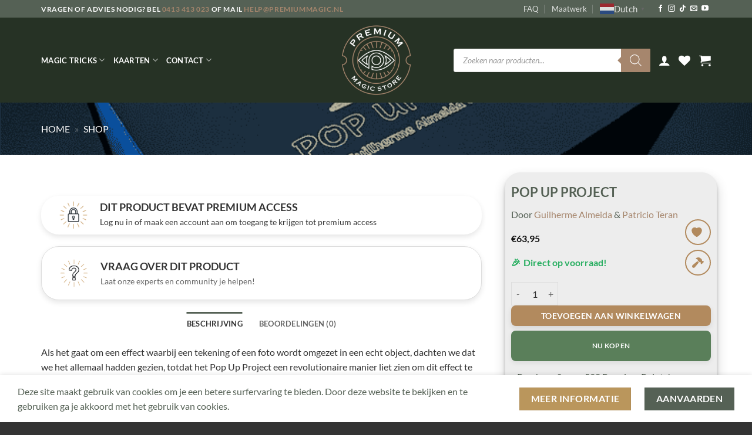

--- FILE ---
content_type: text/html; charset=utf-8
request_url: https://www.google.com/recaptcha/api2/anchor?ar=1&k=6Le83NUqAAAAAEXDRnDNemQJUy44jPzAow4hFLq3&co=aHR0cHM6Ly93d3cucHJlbWl1bW1hZ2ljLm5sOjQ0Mw..&hl=en&v=PoyoqOPhxBO7pBk68S4YbpHZ&size=invisible&anchor-ms=20000&execute-ms=30000&cb=rdnae8mif6d6
body_size: 48837
content:
<!DOCTYPE HTML><html dir="ltr" lang="en"><head><meta http-equiv="Content-Type" content="text/html; charset=UTF-8">
<meta http-equiv="X-UA-Compatible" content="IE=edge">
<title>reCAPTCHA</title>
<style type="text/css">
/* cyrillic-ext */
@font-face {
  font-family: 'Roboto';
  font-style: normal;
  font-weight: 400;
  font-stretch: 100%;
  src: url(//fonts.gstatic.com/s/roboto/v48/KFO7CnqEu92Fr1ME7kSn66aGLdTylUAMa3GUBHMdazTgWw.woff2) format('woff2');
  unicode-range: U+0460-052F, U+1C80-1C8A, U+20B4, U+2DE0-2DFF, U+A640-A69F, U+FE2E-FE2F;
}
/* cyrillic */
@font-face {
  font-family: 'Roboto';
  font-style: normal;
  font-weight: 400;
  font-stretch: 100%;
  src: url(//fonts.gstatic.com/s/roboto/v48/KFO7CnqEu92Fr1ME7kSn66aGLdTylUAMa3iUBHMdazTgWw.woff2) format('woff2');
  unicode-range: U+0301, U+0400-045F, U+0490-0491, U+04B0-04B1, U+2116;
}
/* greek-ext */
@font-face {
  font-family: 'Roboto';
  font-style: normal;
  font-weight: 400;
  font-stretch: 100%;
  src: url(//fonts.gstatic.com/s/roboto/v48/KFO7CnqEu92Fr1ME7kSn66aGLdTylUAMa3CUBHMdazTgWw.woff2) format('woff2');
  unicode-range: U+1F00-1FFF;
}
/* greek */
@font-face {
  font-family: 'Roboto';
  font-style: normal;
  font-weight: 400;
  font-stretch: 100%;
  src: url(//fonts.gstatic.com/s/roboto/v48/KFO7CnqEu92Fr1ME7kSn66aGLdTylUAMa3-UBHMdazTgWw.woff2) format('woff2');
  unicode-range: U+0370-0377, U+037A-037F, U+0384-038A, U+038C, U+038E-03A1, U+03A3-03FF;
}
/* math */
@font-face {
  font-family: 'Roboto';
  font-style: normal;
  font-weight: 400;
  font-stretch: 100%;
  src: url(//fonts.gstatic.com/s/roboto/v48/KFO7CnqEu92Fr1ME7kSn66aGLdTylUAMawCUBHMdazTgWw.woff2) format('woff2');
  unicode-range: U+0302-0303, U+0305, U+0307-0308, U+0310, U+0312, U+0315, U+031A, U+0326-0327, U+032C, U+032F-0330, U+0332-0333, U+0338, U+033A, U+0346, U+034D, U+0391-03A1, U+03A3-03A9, U+03B1-03C9, U+03D1, U+03D5-03D6, U+03F0-03F1, U+03F4-03F5, U+2016-2017, U+2034-2038, U+203C, U+2040, U+2043, U+2047, U+2050, U+2057, U+205F, U+2070-2071, U+2074-208E, U+2090-209C, U+20D0-20DC, U+20E1, U+20E5-20EF, U+2100-2112, U+2114-2115, U+2117-2121, U+2123-214F, U+2190, U+2192, U+2194-21AE, U+21B0-21E5, U+21F1-21F2, U+21F4-2211, U+2213-2214, U+2216-22FF, U+2308-230B, U+2310, U+2319, U+231C-2321, U+2336-237A, U+237C, U+2395, U+239B-23B7, U+23D0, U+23DC-23E1, U+2474-2475, U+25AF, U+25B3, U+25B7, U+25BD, U+25C1, U+25CA, U+25CC, U+25FB, U+266D-266F, U+27C0-27FF, U+2900-2AFF, U+2B0E-2B11, U+2B30-2B4C, U+2BFE, U+3030, U+FF5B, U+FF5D, U+1D400-1D7FF, U+1EE00-1EEFF;
}
/* symbols */
@font-face {
  font-family: 'Roboto';
  font-style: normal;
  font-weight: 400;
  font-stretch: 100%;
  src: url(//fonts.gstatic.com/s/roboto/v48/KFO7CnqEu92Fr1ME7kSn66aGLdTylUAMaxKUBHMdazTgWw.woff2) format('woff2');
  unicode-range: U+0001-000C, U+000E-001F, U+007F-009F, U+20DD-20E0, U+20E2-20E4, U+2150-218F, U+2190, U+2192, U+2194-2199, U+21AF, U+21E6-21F0, U+21F3, U+2218-2219, U+2299, U+22C4-22C6, U+2300-243F, U+2440-244A, U+2460-24FF, U+25A0-27BF, U+2800-28FF, U+2921-2922, U+2981, U+29BF, U+29EB, U+2B00-2BFF, U+4DC0-4DFF, U+FFF9-FFFB, U+10140-1018E, U+10190-1019C, U+101A0, U+101D0-101FD, U+102E0-102FB, U+10E60-10E7E, U+1D2C0-1D2D3, U+1D2E0-1D37F, U+1F000-1F0FF, U+1F100-1F1AD, U+1F1E6-1F1FF, U+1F30D-1F30F, U+1F315, U+1F31C, U+1F31E, U+1F320-1F32C, U+1F336, U+1F378, U+1F37D, U+1F382, U+1F393-1F39F, U+1F3A7-1F3A8, U+1F3AC-1F3AF, U+1F3C2, U+1F3C4-1F3C6, U+1F3CA-1F3CE, U+1F3D4-1F3E0, U+1F3ED, U+1F3F1-1F3F3, U+1F3F5-1F3F7, U+1F408, U+1F415, U+1F41F, U+1F426, U+1F43F, U+1F441-1F442, U+1F444, U+1F446-1F449, U+1F44C-1F44E, U+1F453, U+1F46A, U+1F47D, U+1F4A3, U+1F4B0, U+1F4B3, U+1F4B9, U+1F4BB, U+1F4BF, U+1F4C8-1F4CB, U+1F4D6, U+1F4DA, U+1F4DF, U+1F4E3-1F4E6, U+1F4EA-1F4ED, U+1F4F7, U+1F4F9-1F4FB, U+1F4FD-1F4FE, U+1F503, U+1F507-1F50B, U+1F50D, U+1F512-1F513, U+1F53E-1F54A, U+1F54F-1F5FA, U+1F610, U+1F650-1F67F, U+1F687, U+1F68D, U+1F691, U+1F694, U+1F698, U+1F6AD, U+1F6B2, U+1F6B9-1F6BA, U+1F6BC, U+1F6C6-1F6CF, U+1F6D3-1F6D7, U+1F6E0-1F6EA, U+1F6F0-1F6F3, U+1F6F7-1F6FC, U+1F700-1F7FF, U+1F800-1F80B, U+1F810-1F847, U+1F850-1F859, U+1F860-1F887, U+1F890-1F8AD, U+1F8B0-1F8BB, U+1F8C0-1F8C1, U+1F900-1F90B, U+1F93B, U+1F946, U+1F984, U+1F996, U+1F9E9, U+1FA00-1FA6F, U+1FA70-1FA7C, U+1FA80-1FA89, U+1FA8F-1FAC6, U+1FACE-1FADC, U+1FADF-1FAE9, U+1FAF0-1FAF8, U+1FB00-1FBFF;
}
/* vietnamese */
@font-face {
  font-family: 'Roboto';
  font-style: normal;
  font-weight: 400;
  font-stretch: 100%;
  src: url(//fonts.gstatic.com/s/roboto/v48/KFO7CnqEu92Fr1ME7kSn66aGLdTylUAMa3OUBHMdazTgWw.woff2) format('woff2');
  unicode-range: U+0102-0103, U+0110-0111, U+0128-0129, U+0168-0169, U+01A0-01A1, U+01AF-01B0, U+0300-0301, U+0303-0304, U+0308-0309, U+0323, U+0329, U+1EA0-1EF9, U+20AB;
}
/* latin-ext */
@font-face {
  font-family: 'Roboto';
  font-style: normal;
  font-weight: 400;
  font-stretch: 100%;
  src: url(//fonts.gstatic.com/s/roboto/v48/KFO7CnqEu92Fr1ME7kSn66aGLdTylUAMa3KUBHMdazTgWw.woff2) format('woff2');
  unicode-range: U+0100-02BA, U+02BD-02C5, U+02C7-02CC, U+02CE-02D7, U+02DD-02FF, U+0304, U+0308, U+0329, U+1D00-1DBF, U+1E00-1E9F, U+1EF2-1EFF, U+2020, U+20A0-20AB, U+20AD-20C0, U+2113, U+2C60-2C7F, U+A720-A7FF;
}
/* latin */
@font-face {
  font-family: 'Roboto';
  font-style: normal;
  font-weight: 400;
  font-stretch: 100%;
  src: url(//fonts.gstatic.com/s/roboto/v48/KFO7CnqEu92Fr1ME7kSn66aGLdTylUAMa3yUBHMdazQ.woff2) format('woff2');
  unicode-range: U+0000-00FF, U+0131, U+0152-0153, U+02BB-02BC, U+02C6, U+02DA, U+02DC, U+0304, U+0308, U+0329, U+2000-206F, U+20AC, U+2122, U+2191, U+2193, U+2212, U+2215, U+FEFF, U+FFFD;
}
/* cyrillic-ext */
@font-face {
  font-family: 'Roboto';
  font-style: normal;
  font-weight: 500;
  font-stretch: 100%;
  src: url(//fonts.gstatic.com/s/roboto/v48/KFO7CnqEu92Fr1ME7kSn66aGLdTylUAMa3GUBHMdazTgWw.woff2) format('woff2');
  unicode-range: U+0460-052F, U+1C80-1C8A, U+20B4, U+2DE0-2DFF, U+A640-A69F, U+FE2E-FE2F;
}
/* cyrillic */
@font-face {
  font-family: 'Roboto';
  font-style: normal;
  font-weight: 500;
  font-stretch: 100%;
  src: url(//fonts.gstatic.com/s/roboto/v48/KFO7CnqEu92Fr1ME7kSn66aGLdTylUAMa3iUBHMdazTgWw.woff2) format('woff2');
  unicode-range: U+0301, U+0400-045F, U+0490-0491, U+04B0-04B1, U+2116;
}
/* greek-ext */
@font-face {
  font-family: 'Roboto';
  font-style: normal;
  font-weight: 500;
  font-stretch: 100%;
  src: url(//fonts.gstatic.com/s/roboto/v48/KFO7CnqEu92Fr1ME7kSn66aGLdTylUAMa3CUBHMdazTgWw.woff2) format('woff2');
  unicode-range: U+1F00-1FFF;
}
/* greek */
@font-face {
  font-family: 'Roboto';
  font-style: normal;
  font-weight: 500;
  font-stretch: 100%;
  src: url(//fonts.gstatic.com/s/roboto/v48/KFO7CnqEu92Fr1ME7kSn66aGLdTylUAMa3-UBHMdazTgWw.woff2) format('woff2');
  unicode-range: U+0370-0377, U+037A-037F, U+0384-038A, U+038C, U+038E-03A1, U+03A3-03FF;
}
/* math */
@font-face {
  font-family: 'Roboto';
  font-style: normal;
  font-weight: 500;
  font-stretch: 100%;
  src: url(//fonts.gstatic.com/s/roboto/v48/KFO7CnqEu92Fr1ME7kSn66aGLdTylUAMawCUBHMdazTgWw.woff2) format('woff2');
  unicode-range: U+0302-0303, U+0305, U+0307-0308, U+0310, U+0312, U+0315, U+031A, U+0326-0327, U+032C, U+032F-0330, U+0332-0333, U+0338, U+033A, U+0346, U+034D, U+0391-03A1, U+03A3-03A9, U+03B1-03C9, U+03D1, U+03D5-03D6, U+03F0-03F1, U+03F4-03F5, U+2016-2017, U+2034-2038, U+203C, U+2040, U+2043, U+2047, U+2050, U+2057, U+205F, U+2070-2071, U+2074-208E, U+2090-209C, U+20D0-20DC, U+20E1, U+20E5-20EF, U+2100-2112, U+2114-2115, U+2117-2121, U+2123-214F, U+2190, U+2192, U+2194-21AE, U+21B0-21E5, U+21F1-21F2, U+21F4-2211, U+2213-2214, U+2216-22FF, U+2308-230B, U+2310, U+2319, U+231C-2321, U+2336-237A, U+237C, U+2395, U+239B-23B7, U+23D0, U+23DC-23E1, U+2474-2475, U+25AF, U+25B3, U+25B7, U+25BD, U+25C1, U+25CA, U+25CC, U+25FB, U+266D-266F, U+27C0-27FF, U+2900-2AFF, U+2B0E-2B11, U+2B30-2B4C, U+2BFE, U+3030, U+FF5B, U+FF5D, U+1D400-1D7FF, U+1EE00-1EEFF;
}
/* symbols */
@font-face {
  font-family: 'Roboto';
  font-style: normal;
  font-weight: 500;
  font-stretch: 100%;
  src: url(//fonts.gstatic.com/s/roboto/v48/KFO7CnqEu92Fr1ME7kSn66aGLdTylUAMaxKUBHMdazTgWw.woff2) format('woff2');
  unicode-range: U+0001-000C, U+000E-001F, U+007F-009F, U+20DD-20E0, U+20E2-20E4, U+2150-218F, U+2190, U+2192, U+2194-2199, U+21AF, U+21E6-21F0, U+21F3, U+2218-2219, U+2299, U+22C4-22C6, U+2300-243F, U+2440-244A, U+2460-24FF, U+25A0-27BF, U+2800-28FF, U+2921-2922, U+2981, U+29BF, U+29EB, U+2B00-2BFF, U+4DC0-4DFF, U+FFF9-FFFB, U+10140-1018E, U+10190-1019C, U+101A0, U+101D0-101FD, U+102E0-102FB, U+10E60-10E7E, U+1D2C0-1D2D3, U+1D2E0-1D37F, U+1F000-1F0FF, U+1F100-1F1AD, U+1F1E6-1F1FF, U+1F30D-1F30F, U+1F315, U+1F31C, U+1F31E, U+1F320-1F32C, U+1F336, U+1F378, U+1F37D, U+1F382, U+1F393-1F39F, U+1F3A7-1F3A8, U+1F3AC-1F3AF, U+1F3C2, U+1F3C4-1F3C6, U+1F3CA-1F3CE, U+1F3D4-1F3E0, U+1F3ED, U+1F3F1-1F3F3, U+1F3F5-1F3F7, U+1F408, U+1F415, U+1F41F, U+1F426, U+1F43F, U+1F441-1F442, U+1F444, U+1F446-1F449, U+1F44C-1F44E, U+1F453, U+1F46A, U+1F47D, U+1F4A3, U+1F4B0, U+1F4B3, U+1F4B9, U+1F4BB, U+1F4BF, U+1F4C8-1F4CB, U+1F4D6, U+1F4DA, U+1F4DF, U+1F4E3-1F4E6, U+1F4EA-1F4ED, U+1F4F7, U+1F4F9-1F4FB, U+1F4FD-1F4FE, U+1F503, U+1F507-1F50B, U+1F50D, U+1F512-1F513, U+1F53E-1F54A, U+1F54F-1F5FA, U+1F610, U+1F650-1F67F, U+1F687, U+1F68D, U+1F691, U+1F694, U+1F698, U+1F6AD, U+1F6B2, U+1F6B9-1F6BA, U+1F6BC, U+1F6C6-1F6CF, U+1F6D3-1F6D7, U+1F6E0-1F6EA, U+1F6F0-1F6F3, U+1F6F7-1F6FC, U+1F700-1F7FF, U+1F800-1F80B, U+1F810-1F847, U+1F850-1F859, U+1F860-1F887, U+1F890-1F8AD, U+1F8B0-1F8BB, U+1F8C0-1F8C1, U+1F900-1F90B, U+1F93B, U+1F946, U+1F984, U+1F996, U+1F9E9, U+1FA00-1FA6F, U+1FA70-1FA7C, U+1FA80-1FA89, U+1FA8F-1FAC6, U+1FACE-1FADC, U+1FADF-1FAE9, U+1FAF0-1FAF8, U+1FB00-1FBFF;
}
/* vietnamese */
@font-face {
  font-family: 'Roboto';
  font-style: normal;
  font-weight: 500;
  font-stretch: 100%;
  src: url(//fonts.gstatic.com/s/roboto/v48/KFO7CnqEu92Fr1ME7kSn66aGLdTylUAMa3OUBHMdazTgWw.woff2) format('woff2');
  unicode-range: U+0102-0103, U+0110-0111, U+0128-0129, U+0168-0169, U+01A0-01A1, U+01AF-01B0, U+0300-0301, U+0303-0304, U+0308-0309, U+0323, U+0329, U+1EA0-1EF9, U+20AB;
}
/* latin-ext */
@font-face {
  font-family: 'Roboto';
  font-style: normal;
  font-weight: 500;
  font-stretch: 100%;
  src: url(//fonts.gstatic.com/s/roboto/v48/KFO7CnqEu92Fr1ME7kSn66aGLdTylUAMa3KUBHMdazTgWw.woff2) format('woff2');
  unicode-range: U+0100-02BA, U+02BD-02C5, U+02C7-02CC, U+02CE-02D7, U+02DD-02FF, U+0304, U+0308, U+0329, U+1D00-1DBF, U+1E00-1E9F, U+1EF2-1EFF, U+2020, U+20A0-20AB, U+20AD-20C0, U+2113, U+2C60-2C7F, U+A720-A7FF;
}
/* latin */
@font-face {
  font-family: 'Roboto';
  font-style: normal;
  font-weight: 500;
  font-stretch: 100%;
  src: url(//fonts.gstatic.com/s/roboto/v48/KFO7CnqEu92Fr1ME7kSn66aGLdTylUAMa3yUBHMdazQ.woff2) format('woff2');
  unicode-range: U+0000-00FF, U+0131, U+0152-0153, U+02BB-02BC, U+02C6, U+02DA, U+02DC, U+0304, U+0308, U+0329, U+2000-206F, U+20AC, U+2122, U+2191, U+2193, U+2212, U+2215, U+FEFF, U+FFFD;
}
/* cyrillic-ext */
@font-face {
  font-family: 'Roboto';
  font-style: normal;
  font-weight: 900;
  font-stretch: 100%;
  src: url(//fonts.gstatic.com/s/roboto/v48/KFO7CnqEu92Fr1ME7kSn66aGLdTylUAMa3GUBHMdazTgWw.woff2) format('woff2');
  unicode-range: U+0460-052F, U+1C80-1C8A, U+20B4, U+2DE0-2DFF, U+A640-A69F, U+FE2E-FE2F;
}
/* cyrillic */
@font-face {
  font-family: 'Roboto';
  font-style: normal;
  font-weight: 900;
  font-stretch: 100%;
  src: url(//fonts.gstatic.com/s/roboto/v48/KFO7CnqEu92Fr1ME7kSn66aGLdTylUAMa3iUBHMdazTgWw.woff2) format('woff2');
  unicode-range: U+0301, U+0400-045F, U+0490-0491, U+04B0-04B1, U+2116;
}
/* greek-ext */
@font-face {
  font-family: 'Roboto';
  font-style: normal;
  font-weight: 900;
  font-stretch: 100%;
  src: url(//fonts.gstatic.com/s/roboto/v48/KFO7CnqEu92Fr1ME7kSn66aGLdTylUAMa3CUBHMdazTgWw.woff2) format('woff2');
  unicode-range: U+1F00-1FFF;
}
/* greek */
@font-face {
  font-family: 'Roboto';
  font-style: normal;
  font-weight: 900;
  font-stretch: 100%;
  src: url(//fonts.gstatic.com/s/roboto/v48/KFO7CnqEu92Fr1ME7kSn66aGLdTylUAMa3-UBHMdazTgWw.woff2) format('woff2');
  unicode-range: U+0370-0377, U+037A-037F, U+0384-038A, U+038C, U+038E-03A1, U+03A3-03FF;
}
/* math */
@font-face {
  font-family: 'Roboto';
  font-style: normal;
  font-weight: 900;
  font-stretch: 100%;
  src: url(//fonts.gstatic.com/s/roboto/v48/KFO7CnqEu92Fr1ME7kSn66aGLdTylUAMawCUBHMdazTgWw.woff2) format('woff2');
  unicode-range: U+0302-0303, U+0305, U+0307-0308, U+0310, U+0312, U+0315, U+031A, U+0326-0327, U+032C, U+032F-0330, U+0332-0333, U+0338, U+033A, U+0346, U+034D, U+0391-03A1, U+03A3-03A9, U+03B1-03C9, U+03D1, U+03D5-03D6, U+03F0-03F1, U+03F4-03F5, U+2016-2017, U+2034-2038, U+203C, U+2040, U+2043, U+2047, U+2050, U+2057, U+205F, U+2070-2071, U+2074-208E, U+2090-209C, U+20D0-20DC, U+20E1, U+20E5-20EF, U+2100-2112, U+2114-2115, U+2117-2121, U+2123-214F, U+2190, U+2192, U+2194-21AE, U+21B0-21E5, U+21F1-21F2, U+21F4-2211, U+2213-2214, U+2216-22FF, U+2308-230B, U+2310, U+2319, U+231C-2321, U+2336-237A, U+237C, U+2395, U+239B-23B7, U+23D0, U+23DC-23E1, U+2474-2475, U+25AF, U+25B3, U+25B7, U+25BD, U+25C1, U+25CA, U+25CC, U+25FB, U+266D-266F, U+27C0-27FF, U+2900-2AFF, U+2B0E-2B11, U+2B30-2B4C, U+2BFE, U+3030, U+FF5B, U+FF5D, U+1D400-1D7FF, U+1EE00-1EEFF;
}
/* symbols */
@font-face {
  font-family: 'Roboto';
  font-style: normal;
  font-weight: 900;
  font-stretch: 100%;
  src: url(//fonts.gstatic.com/s/roboto/v48/KFO7CnqEu92Fr1ME7kSn66aGLdTylUAMaxKUBHMdazTgWw.woff2) format('woff2');
  unicode-range: U+0001-000C, U+000E-001F, U+007F-009F, U+20DD-20E0, U+20E2-20E4, U+2150-218F, U+2190, U+2192, U+2194-2199, U+21AF, U+21E6-21F0, U+21F3, U+2218-2219, U+2299, U+22C4-22C6, U+2300-243F, U+2440-244A, U+2460-24FF, U+25A0-27BF, U+2800-28FF, U+2921-2922, U+2981, U+29BF, U+29EB, U+2B00-2BFF, U+4DC0-4DFF, U+FFF9-FFFB, U+10140-1018E, U+10190-1019C, U+101A0, U+101D0-101FD, U+102E0-102FB, U+10E60-10E7E, U+1D2C0-1D2D3, U+1D2E0-1D37F, U+1F000-1F0FF, U+1F100-1F1AD, U+1F1E6-1F1FF, U+1F30D-1F30F, U+1F315, U+1F31C, U+1F31E, U+1F320-1F32C, U+1F336, U+1F378, U+1F37D, U+1F382, U+1F393-1F39F, U+1F3A7-1F3A8, U+1F3AC-1F3AF, U+1F3C2, U+1F3C4-1F3C6, U+1F3CA-1F3CE, U+1F3D4-1F3E0, U+1F3ED, U+1F3F1-1F3F3, U+1F3F5-1F3F7, U+1F408, U+1F415, U+1F41F, U+1F426, U+1F43F, U+1F441-1F442, U+1F444, U+1F446-1F449, U+1F44C-1F44E, U+1F453, U+1F46A, U+1F47D, U+1F4A3, U+1F4B0, U+1F4B3, U+1F4B9, U+1F4BB, U+1F4BF, U+1F4C8-1F4CB, U+1F4D6, U+1F4DA, U+1F4DF, U+1F4E3-1F4E6, U+1F4EA-1F4ED, U+1F4F7, U+1F4F9-1F4FB, U+1F4FD-1F4FE, U+1F503, U+1F507-1F50B, U+1F50D, U+1F512-1F513, U+1F53E-1F54A, U+1F54F-1F5FA, U+1F610, U+1F650-1F67F, U+1F687, U+1F68D, U+1F691, U+1F694, U+1F698, U+1F6AD, U+1F6B2, U+1F6B9-1F6BA, U+1F6BC, U+1F6C6-1F6CF, U+1F6D3-1F6D7, U+1F6E0-1F6EA, U+1F6F0-1F6F3, U+1F6F7-1F6FC, U+1F700-1F7FF, U+1F800-1F80B, U+1F810-1F847, U+1F850-1F859, U+1F860-1F887, U+1F890-1F8AD, U+1F8B0-1F8BB, U+1F8C0-1F8C1, U+1F900-1F90B, U+1F93B, U+1F946, U+1F984, U+1F996, U+1F9E9, U+1FA00-1FA6F, U+1FA70-1FA7C, U+1FA80-1FA89, U+1FA8F-1FAC6, U+1FACE-1FADC, U+1FADF-1FAE9, U+1FAF0-1FAF8, U+1FB00-1FBFF;
}
/* vietnamese */
@font-face {
  font-family: 'Roboto';
  font-style: normal;
  font-weight: 900;
  font-stretch: 100%;
  src: url(//fonts.gstatic.com/s/roboto/v48/KFO7CnqEu92Fr1ME7kSn66aGLdTylUAMa3OUBHMdazTgWw.woff2) format('woff2');
  unicode-range: U+0102-0103, U+0110-0111, U+0128-0129, U+0168-0169, U+01A0-01A1, U+01AF-01B0, U+0300-0301, U+0303-0304, U+0308-0309, U+0323, U+0329, U+1EA0-1EF9, U+20AB;
}
/* latin-ext */
@font-face {
  font-family: 'Roboto';
  font-style: normal;
  font-weight: 900;
  font-stretch: 100%;
  src: url(//fonts.gstatic.com/s/roboto/v48/KFO7CnqEu92Fr1ME7kSn66aGLdTylUAMa3KUBHMdazTgWw.woff2) format('woff2');
  unicode-range: U+0100-02BA, U+02BD-02C5, U+02C7-02CC, U+02CE-02D7, U+02DD-02FF, U+0304, U+0308, U+0329, U+1D00-1DBF, U+1E00-1E9F, U+1EF2-1EFF, U+2020, U+20A0-20AB, U+20AD-20C0, U+2113, U+2C60-2C7F, U+A720-A7FF;
}
/* latin */
@font-face {
  font-family: 'Roboto';
  font-style: normal;
  font-weight: 900;
  font-stretch: 100%;
  src: url(//fonts.gstatic.com/s/roboto/v48/KFO7CnqEu92Fr1ME7kSn66aGLdTylUAMa3yUBHMdazQ.woff2) format('woff2');
  unicode-range: U+0000-00FF, U+0131, U+0152-0153, U+02BB-02BC, U+02C6, U+02DA, U+02DC, U+0304, U+0308, U+0329, U+2000-206F, U+20AC, U+2122, U+2191, U+2193, U+2212, U+2215, U+FEFF, U+FFFD;
}

</style>
<link rel="stylesheet" type="text/css" href="https://www.gstatic.com/recaptcha/releases/PoyoqOPhxBO7pBk68S4YbpHZ/styles__ltr.css">
<script nonce="Lx53-wg-HzGnUqWZvuoL6w" type="text/javascript">window['__recaptcha_api'] = 'https://www.google.com/recaptcha/api2/';</script>
<script type="text/javascript" src="https://www.gstatic.com/recaptcha/releases/PoyoqOPhxBO7pBk68S4YbpHZ/recaptcha__en.js" nonce="Lx53-wg-HzGnUqWZvuoL6w">
      
    </script></head>
<body><div id="rc-anchor-alert" class="rc-anchor-alert"></div>
<input type="hidden" id="recaptcha-token" value="[base64]">
<script type="text/javascript" nonce="Lx53-wg-HzGnUqWZvuoL6w">
      recaptcha.anchor.Main.init("[\x22ainput\x22,[\x22bgdata\x22,\x22\x22,\[base64]/[base64]/MjU1Ong/[base64]/[base64]/[base64]/[base64]/[base64]/[base64]/[base64]/[base64]/[base64]/[base64]/[base64]/[base64]/[base64]/[base64]/[base64]\\u003d\x22,\[base64]\x22,\x22w4cew71sw41tw4w4w4HDk8OOTcKiWMKzwozCtsOdwpR/V8OwDgzCsMK4w4rCucKxwq8MNVPCukbCusOFDj0Pw7nDvMKWHyzCuEzDpwRxw5TCq8OdZghAbXstwogvw7bCtDYmw7pGeMOowrAmw58sw5nCqQJ/w7Z+wqPDoFlVEsKHJ8OBE1/[base64]/w5kjVcOEw55wMMKwfMOLCxtbw5DDizbCg13CpnzDiWzChlbDglAeUjjCjmrDvlFLbMOMwpoDwoNdwpgxwrVOw4FtWcO4NDLDmV5hB8Khw5k2cwJEwrJXFsK4w4plw4PCn8O+wqt7DcOVwq8ML8Kdwq/DpMKCw7bCpjh7woDCpggsG8KJIcKVWcKqw6howqwvw4x/VFfCqMOsE33CqsKoMF16w4bDkjw5aDTCiMOow7QdwroQARR/U8OwwqjDmETDgMOcZsKGWMKGC8O1Ym7CrMOSw5/DqSIGw4bDv8KJwqPDnSxTwoPCi8K/wrR9w4x7w63DgG0EK3rCvcOVSMOsw7xDw5HDjDfCsl8uw6huw47CkgfDnCR4H8O4E1TDi8KODzDDuxgyEsK/[base64]/[base64]/CqsO6YQvClFHCoFMFwqvDrMKFPsKHf8K/w59RwpjDqMOzwq8rw4XCs8KPw7LCjyLDsXRUUsO/wqAAOH7Cg8KRw5fCicOSwqzCmVnClcO1w4bCsi/CvcOvw4TCkcKGw4BPPwRPBsOrwpg5wrlSFsOEPSg4fcKhLXnDncOtBMKnw6TCmgnCgh1UaGtNwpXDjg0NdFXCksKCGw3Dq8Opw4teKnXCixfDqsKmw7Aew4jCssO/STzDr8KFw5QNdcKjwpjDi8KAHh07Zl/Dtkgkw4J+GsK+C8OAwoZ2woErw5rCisOzCsKbwqFiwqPCksOfwpwmw6HCu2fDnMO3J3ReworCg2wQJsKNV8KVwp3DsMO/w6HDuFHCl8K3ZE0/w6nDlVHCgU3Dl2rDhMKgwqAdwrzCrcOfwpVhUihhL8OVdWQawqfCuglSRTxVesKzYMOjw5XDihoFwqnDggxIw4/DsMO2wq8EwofCt2zCoF7ClcKYE8KNDsOSwqgTwopDwp3CvsOnSXVHTBbClsKsw5Bsw6PCogQ/w6UgLsKowpXDr8KzM8KWwoLDtsKnw6M8w7BNCQtXwok3CzfCpWrDhcOzOlvCpUnDrRBHKMOvwoXDlW49wqTCvsKZI3Ffw7fDtMOwe8KSFwnCjRzDjCY6wr9lVBvCucOHw6E/[base64]/DvMOiwqR5PWsRw4bDg8KmwoB4Cj1gw5HCrSXCu8O/XsKVw7nCsXMEwohqw7Iaw7jCkMKew5gBWmrDl2/Di0XCt8OTZ8KYwoRNw7vDvcOYeSfCo0nDml7CpX7CvsOCfsOCdsO7U2nDpMK/w6HChsOVXMKAw6PDp8OBc8K5AcKbBcKRw597bsOPGMOCw4zCu8KfwqYWwoRAwq0gw7YYwrbDoMKCw4zCh8KyZiAIFBlVcmYowotCw43Cq8O3wrHCphjCrMK3Sgwmw5RtA1A5w6dASWDDlBjCgwcawrhUw7suwplcw7g1wovDuTJScMObw7/DtwxBwqXCoXrDu8KrU8KCw5PDtMKrwqPDuMOVw4/[base64]/DucOrJBpEwqAAw5N0wpzDvcOkf1Y2GMKuw4XClRDDuA/CqsKhwrfCs3F/YAM9wrlXwqjCsWzDkWjClyZywprCu3rDvX7ClynDjsOHw7UJw4pyLUTDrsKHwo1Aw6gPVMKDwrnDvMOKwpjCiS1WwrvCpMKgBsO+woTDjMOWw5xBw5fDncKcw6MHwqfCl8O6w7k2w67CtGxXwoDCiMKIw7RXw7cnw5U6AcOHezDDkFDDi8KHwo4ewpHDi8OqVk/ClMKCwrbCmG9raMKfw643w6vCm8O9U8OsAjPCvXHChwjCinE+FMK2fBbCusKcwpJjwpRCRsKlwoLCnTTDisOZIm7Ci1gRVcKhb8OEEFrCrSfCsXDDmFFObMK3wr/CsBlCKT9jDyY9WmtMwpd7BibCgFrDtcK2wq7CgmoUMFfCuAl/Am3CkMK4w6A/YMOScj43w6FSYF1Xw73DuMO/w47CtAUHwqJ1QxsBw4BSwpHCnRpywoFLf8KFwq7CosOqw4I7w7dvAMODwrHDiMKqOsOlwpvDvn/Dny7Ct8OHwp/CmkoZGTVowr3Dug7DqcKxLS/CmCZLw6PCpQjCuHA3w4tKw4HDqsO9wp1Ow5bCrxDDp8KiwogULCMNwpoFLsONw5LChGrDgUzCnC/CncOkw6VVwqzDmMK1wpfCiCIpQsOAwoTDgcKrwr5HJR3DvsKywrRTTMO/w6/CisO/wrrDpcOzw4HCnjDDv8KQw5E7w65+woESVsKKDsOVwp9ccsKfw7LCi8Kww7IvdUA+QBHCqBfCvlTCkULCqlYidcKmVsO/PMKYbA1Uwo8cOw3CiCrChsKPA8Kpw67Cnnl9wr9pCMOrHsK+wroLTcKlQ8K1GD5pwolaOwB/[base64]/CuXDDhBPDrMOiw7ZyEMKwwoJuYcORKcOtH8KAw5jCvcKjw6RawopMw4TDryY3wo4PwqDDlwpuWsKwQcOPw5zCjsOmRBFkwprDjkkQShtfLh/DusK1UcKXRyArQ8OfX8KCwqbDusOYw43Dh8K+Z3fDmsKQXsOvwrvDnMOLU3zDn0YHw73DjsKEZyvCgMOrwpvDqWDCmcO9VsO5U8O0MMKRw4LCgcOvN8OLwo5dw5dHK8Kww5JDwq00UFZ3wphew4vDj8O2w6ZewqrClsOlwqd0w7XDoXvDrMORwr/DrGcnUcKAw6TDqHtGw4dYW8O0w70EMMKDDG9Vw7gbIMOZFBILw5QKw6ZLwoNMcDB5KwTDq8O9QwLCsz8Hw4vDocKvw6fDkFDDknrDmsOlw490w5PCnDFrBsO6wqshw4XCjCTDngDClsKyw6rCnyXCi8OewoXDhU3DhcOpwpfCssKKwqfDuXM9WsOIw6Yjw7/DvsOgAXbCocOnbyPDuBHDjUM0wqjDjUPDuTTDosK4KG/CsMK7w7RsQMKyGVIxJFXDlVEqwoFeAh3Ch2zCvcOqwqcLwqZBw4dLNcOxwpZhFsKJwrEMdBVdw5zDqcOhKMOjeDcfwqFUW8ORwpZFIwpMw4LDmcOEw7QaY0XCnsO3N8ObwoXCm8KHw6bDvGXCs8O8OnTDrnXCqGvDnhtSGMKtwpfCiWrCv10/XFHDqAI1wpTDkcKXfgUJw4VxwoATwonDocOMw7w6wr8twojDvsKrOcOrBcK7PMOtwqHCo8Knw6diWsOwRGtyw5jCm8KHa0RbXXlkOXtiw73CkmIuG1gfTWDCgQHDkxLDqlIQwrTDgBAOw4jDkT7CncOAw5oLeRU1JcKmO1zCo8Kzwolvaw/[base64]/cEh4W8KQMm1dwr8dwp7DnUwDMMKww7hSAW9cClFjMls+w4ATTsOVOcOVeQ/[base64]/CosOIIMOqHcOQO8KaUcKvZEFPahx6bm/CgsOIw4HCtWN4wpVMwq/DssOzXMKxwpPCrQETwp1bUjnDpRrDnhofw7UhFRLDhgA4wrFBw5lCJ8KDOSMNw7dwf8KpDhkCw7ZEwrLDj0sVw7oPw4VAw5jDjxlPAFRMM8KkbMKsKMKsW0VJRcO9wrDDp8Kgw5M2TMKSBsK/w6bDiMOrLMOmw7XDn0l6GcK9VFE4QMKLwoZoeFDDisKxw7ENXDQSwpNlR8OkwqVlSMOfwqHDkFsiZFgUw5VjwpAcH1gMXMO2UsK3CDzCmMOGwqLCvWZyXcKeWnBJwpzDjMKQb8K5eMK8w5xQwpHCmhwmwoUSXnHCv00uw5kZNkTCr8ObQW0jTALCrMO5Yj/Dnx7DjTUnRCZOw7zCpl3Dkn0Nwr7DmQMwwr4BwrgVIcOuw4E7HmbDo8OHw4F+BgwVC8Osw6HDnlMODmHDlQvDtMO5woxtw5jDjyXDkcOuVcOhw7LCucOCw7FDw55/w73DmcOfw7lLwrpywpnCqcOBHMOtZ8K1b2MTKMOUw4DCtsOPBMK/[base64]/Ck2zDuMO3dxseBcOIPcOawpVJAsOHw6jCpADDihDClBrCiV9DwrFJMUUpw7/Dt8K4ehfCvMOLw6TCnTN1wpciwpTDnC3Cn8OTAMOEworCgMKKwoXClybDr8Otw6I1R23DkMKbwoTDqzxXw5lwJBrDjAZsbsOIw4PDjV9/w5RfD2rDksKbXWJ4bVggw7XCksOvV2LDjTdxwpUBw6bCn8OtUsKOasK0wr5Qw48VacOkwoTCicKVFBfClHPCsUEewqbChBxLF8K6QzlUPURvwoTCusKgEWtcBxfCgcKDwrV+w6rCqsOIecOyZsKkw43CjBtBKlnDsAMxwqExw7/DtMODcA9SwoPCt2Jpw5fCj8OhIMOoc8KmBAd3w7jDuzTCjkLCp35sUsK/w61WYgobwodLPijCvRUsX8KnwpfCmhdHw5LCrhLCpcOYwpLDrWrCoMKPAcOWw5fCgzzCkcOnwrjDjx/Dow90w40Pwpk3Y3DCocKhwr7Cp8KpVsKBBQXCl8KLRRwfwociQAzCjDHCj3hOT8O8VAfDt0TCosOXw4/CkMODKjUfwp/[base64]/wo4CR1xzw6hLw7TDn8OPbsO4w7TClMO0w4QYw74YwpkCw6DCmsKxR8OVMVHDisKpGRYjOy3CpgROMBfCgMKoFcOSwoBVwowpw44vwpDCo8K1w7w5w5TChMO8wo9Ew4HDi8KDw5grasKSMsO/SMKUSGB7VgLCtsK1cMOnw6fDpcKTwq/CgHI3w4nCk1sfcn3Dq3XCnnbCl8OBfDbCu8KSCiECwqTCoMKgw4cyWsKCw5lzw6EkwoBrHxxXMMOxwq5Tw5/CnQLDrsOPXz/CqC/Cl8K/w4FUb2pvLAnCpcO4WMKbTcKUCMOJw7AQw6bDqsOINsKNw4JsGcKKKivCkhF/wo7Ci8KEw4kTw5DCjsKMwpk7JsKba8OKTsKJS8KzWijDniAawqJ8wr7ClwJBwrvDrsKFw6TDrD03fsOAw6gjSnYJw5ZUw61OBcKcasKMw5/DhgY1ZcKdC2HCqBUVw7FWcHnCocOww6wowrTDpMKNLnEywoNcWRh/wrF7MsOuwqFsMMO6wonCsmVCw4bDrMOnw5Uaek1BPcOYSxt1woRIFsKuw4zCm8Kiw4gTwqbDrXNowplywoNOSzY2PsK2Jm7DoGjCssOhw5kDw7FNw51DWkh7FMKZOgDDrMKJa8OuAG1Oaw3DvEMEwpXDgVV8FsKrw5M+w6BCw4Izwq9feVt5GMO7ScOhw7t/wqB1w5XDpcKlTsKqwolYDxkPTsOcwp58FwozaR9nwq7DrMO7KsKfOcOqOzTCggLCusOHO8KQEWkgw7bDrMK0Q8KjwqpoC8OAOmbCkcKdwoDCi0DDphMfw6vDlMOjw6E1PEpoAMK4GzvCqkPComMXwr/Dt8OJw6/CoADDoRICPT1zG8K/wpsrQ8Ojw4Fbw4F2GcKCwrnDsMOdw6wGw57CmStvBizCqMOhw5lReMKJw4HDt8KKw5/CsxIKwqxocighYW8Mw45ywqpow45DJ8KlDcO/w7HDol5iC8Oiw63DrsOSIXFZw4XCuXrDimnDqwDDqMKZW1VbGcO3YsOVw6p5wqPCv07CgsOCw57CssONwo5TIk4ZaMOFVX7DjsO9c3sswr8zw7LDrcOJw7PDoMOCwoDCuDZ9wrHCnsKgw5ZywrXDhCBQwobDocKNw6QIwps2LcOKAsKMw4HDrVt2YQZ/wrbDssKNwoPDtnHCqk3DkQbCnVfCowzDoXkIw6ENcnvChcKgw4PClsKKw4BkTj/[base64]/[base64]/Dl8KAw4pxasOAbVPDo8O1GSAqEyN3wognwpBPch/Cv8OwTBDDhMKID0s/wphtBcOIwrrCiSLCp07CszTDscK6wpTCvMOpaMK/QCfDmy5Xw4lvTsO5w68bw7cQBMOkKh7DlcK/JsKGw6HDhsKCWwU2JMK6w67Domt8wofCpWrCq8OTOsOUNSfDpBPCpgDCjMOmdSHDpDBow5ImC1VMPsOUw7pGCMKnw7rCjnbCimzDq8Kaw73DvDNFw5XDuyF7HMO3wonDhQXCqAhow4LCsVo+wqDCgsOcaMONb8Ktw6DCjVl/[base64]/AsODwqXCpyjCsRExScK+FAR/C8Oewrtrw6UFw4jCkcK4MzlPw4XCgjXDiMK5ax9WwqbCtDbCq8O7w6HDrn7Dg0UOCE7CmSwUE8OswpLClUPDgcOcMh7CtRNhLWtedsKqHT7ClMO1w4o1wrAmw7xyJcKkwqPDocOfwqXDqFvChUQ/AsK9EMOKH1nCp8ORIQAhcMOVe0JMJRzDo8O/wpHCtlzDvsKLw5AKw75IwqJ6w5UZQnzDmcOsFcK+TMOjQMKqHcKswocxwpFUX2NaSUIOwofDlVnDtzlGwpnChsKrMCtdZgPDocKzQBRQGsKVFhfCkcKGMTgFwpRpwpPCp8KZEEfCnW/DlMKiworDn8KrYgbCkgjDoG/CgcO/K1PDmgUrCzrClQ45w6fDocO1XR/DuRZ+w5jCg8KkwrbClMO/SHRRdQk6WsOdwqFCZMOtMUEkw546w6bCiRTDsMOiw7UIY25ewoxbw6lCw6PDpxXCqcK+w4Q6wrkzw5TDmXcaGHvDmGLCm3BhfSkcTcO4w7tWE8OxwrzCgMOuD8OawrzDlsOvPUpGFB/DisOwwrEIZxbDnXMyOn8JGMOVUTnChsK0w5I0XiNZT1HDuMKvLMKLA8KHw5rDksKjXErDujPDvjUUwrDDr8OyfjrCpgIAOlTDkQhyw5p/[base64]/DpSDDogDChi7DuRvDgxXCrRrDjsOgLMK5ClPDksOqS1QAJBZ6dhfDi3gXbytPLcKkw7bDr8ORSsOlTsOtacKiVzgHf1pnw6zCpMO0GGhqw47Do3fCi8OMw7/DmmvCkEMZw5Jow7AHM8Ksw5zDv0U1wqzDvDjCgcKmBsOjw687GsKBCTBBG8O9w4ZcwoTCmk3DmMOSw7XDt8K1wpIEw7/Dh17Dn8KqF8KUwpfClsO8w4fDsUjCgFA6Q2HCm3Yww7AtwqLCrhnCiMOiw5/DmCpcLcK/[base64]/DVfCl8Kkwq5ww7jDu0/[base64]/[base64]/DrCJWwq0ZH8K4FyHDvMOWwoF9OE1vw4RBw59mVsKpwqkOIDLDjwQ4wqpXwoYCTlkLw6/Dq8OMeX/DqBTCgsKCJMKkTsKVYwNDcMO4w6nDpMKzw4hje8KTwqpWDARAZw/Du8KVw7R+wq8uEsKdw6oVOkxUPB/[base64]/CsWUAHMKTHF0JOsOpK8OaUhTDizNSNktHZg9uGcOtwop2w4BZw4LDhMO7fMKHHMOzwpnCnsO9fxfDvcOFw6bClxsawqA1w7rCn8KVGsKWIsOiLTBYwqNCRcOHKywBwpTDq0HCqUB3w6lrPiHCicKCHTY8BCfDvMObwoINGsKgw6rCrMKFw6/DthsJeGLCgcKjwqXDhAQgwo/[base64]/DusORwr/CoibCj1TDrAx2w4vCjnLDsMO9woPDmifDiMK4wp17w6JXw74Mw4wTMjvCnjLDl10/w7TCqy4BBcOvwp0Uw4hiBMKnw7jCnMKMAsKrwrTDtDHCpCfCkgTDs8KRDyELwolzSXw7wqLDkkoZBCvCocKZHcKrH1DDsMO0esO1XsKSXVzDsBnCk8O/a39wZ8O2T8OOwqvDlSXCoTY4wqTDt8KEIcO/w5LDnEHDn8OHwrjDpsK4JMKtwqPDhRgWw6JKKcOww5DCgyAxRmPDu1hGw73Cn8O7d8Kvw4HCh8ONL8K7w6V3WcOsbsKxEsK0CDNkwpZ/wroxwqF6wqLDtUxkwo1JcEDChWscwp/CnsOkFAM5T2Jrfx7Cm8OwwrnDmmwrwrQEDUlANiBUwosPbU82PUsoGnHCj2hIw47DqS7DusKDw5PCv19IIFEwwqvDhmPCh8OYw6ZZw6Rmw7vDjMK6woIhVSHCnsK3wpY9w4RmwqrDt8K6w6rDgElndDtWw5hBCH4TcQHDgsKAwp5YSkFIUFUPwoLClx7DlzPCgxLCuS/DssK/UzQQw4DDnwZyw4fCucO+VCvDqcOBV8KhwqxkVMK6wrRKKkDCsHDDiVzDq0VAwrghw58gQ8KJw4ELw4FbJwgHw6jCqznDp34/w798cTTCm8KKTAcvwogBXcO8d8OmwqXDl8KdakBgwrlBwqMjLMOqw4wsLcKJw4VQcsKNwrhvXMOlwo8OPsKqEcO5BMKkFMOJK8OvPCzCicK9w6FLwqfDnjLDl1DCgMOyw5IyRQtyNh3Ck8KXwpnDtC3DlcK/[base64]/wrPClWfDg3zDnSodSWFAEsKTXsO/[base64]/DrSLDgXLDq2nCmcKQw5Zkw4Bnw6TDr0fCqAovwol5ZgLDnsKWPT7DvMOwKxbCsMOTcMKFWQ7CrcKPw7/[base64]/wovCkztowqEiacONwotpwq8Hw77DlMOlUGXCo0jCuwBWwp1NM8OCwpfDvsKUIcOmw7XCssKBw69kJiXDk8OgwrTCt8OPPwXDp11qwoPDoTB9w6PChmvCoVpZe0FcUMOLDmBkWBDDjmDCtsKkwp/Ci8OcElzCm1XCjhA9SyLCk8Oww6ofw7sBwqwzwoRzciDCplPDvMOnBMO8CcKycT4JwpXCgi4Tw5/ChCnCosOlacOBYAvCpMObwqvDjMKqw5wVw6nCrsOKwrHCq1x8w6sqDVPDnMKMwpPCmsK2TiRCFBoawosHYcKowo1MOMOIwrfDrcOPwq/Dh8K2w6tKw77Do8Onw5JuwrN9wrjCjA4VZ8KKS3RHwpDDiMOzwrZWw6RawqDDrSVQQMKjFcKDAkEuPVB1Py8OeRHCszfDnA/DscK0wqByw4LDjsOiAzAdexZRwrVYOsObwoHDgcOWwoEmUsKkw7QCeMOzw5YiX8KgHnbCmsO2aBTCn8KoaH86SsKZw5w1KTdhECHCicOQcRMSaCXDgn8uw6PDthB/wobDmAfDrx8Dw7bCssOeJSvCv8OHMcKdw6lCf8KkwpN8w4lNwrvCvMObwpYGRATDusOqG3U9wqPCsgguFcOdCyPDo3I/SmDDkcKvS2LCi8Ovw44Mwq/CjcKkAMO4ei/[base64]/w5RrZsODw7lKw4QPw75JPcKjwpzClsOPwqg1DMKCQcOITxfCnsKQwp3Dt8OCwrTCsXFCWMKmwrzCuEA8w43DosKSO8Ogw6jCgcOySGsUw7vCgSY/wp/Cj8KrcVYWUsKiUz/DucO+wrLDkwIHNMK/J0PDk8KZWwYgT8OYZjNMw6jChGYzw59xCHTDjsKSwobCp8OYwqLDn8OocsObw63CrsKUUMOzw4/DrcKmwpHCt0MaG8OewpfDmcOpw7ciDxYsQsOxwpLDvjRww6B/w5HDumlSwqDDu0jCnMKkw7XDu8Oawp7Cm8KtX8OQL8KLaMOEwrxxw45vwqhew6/CkMODw6UFV8KLSU/CkzzCkDbDlMKFwqnCiirCpsKzfWhDYivDoG3DlMOsWMKja1bDpsK1ASl2R8OqdAXCssK/dMKGw7JFTD84w6fDhMOywqXDoFVtwqbDhsKLaMKPG8O3TRvDp2xzAQnDgGnCtgLDmzRIw6pMOcOrw7F/D8OCQ8KoBsOywpRMJC/[base64]/wrfCuzjCp8OiwqQLw7XDhUTDhXB0KTMAIiLCu8KfwrFfHMO/wrYNwqUswoMHd8K2w67CnsOLXzNuAcOFwpRRw6HChidbFcOGR2DCv8OqE8Kzc8O2w6tPwopuA8OaIcKbPcOPwoXDpsKuw5XDhMOEAjHCgMOIwrc/w6LDoQddwrdcwpnDrRIuw5fDun9Hwq3DosKLLAQ9OsKww6hrLWrDrFnDr8Kcwr8lwqfCp1nDt8KXw5UJYic/[base64]/ChGzDr8KyRA/CoTJnXMOwwoUqwonCjMKNI3DCvz8UYsKQI8K0FCc/w78qLsOBOMOQa8OYwqJ0wq53bcO/w7EtFyN1wo9JbsKrwqNJw790w7/ClFlPOcOhw54zw7I0wrzCmcOdwonDg8KrTMKZQRMUw4ZLWMOSwqjChwvCiMKJwr7CqcKqDhzDpD/CqsK1TMKfK0lHNkIVw6PDhMO8w5U8wqVuw55Lw5ZTAl9mGmgYwrDCpWVxLcOowqDChcOmej/CtsKJVlEswr15LcOzwrzDgsOWw5p7OWQpwq57QcKdLhvCn8KHwrMdwo3DmcKrLcOnT8OlRsKIXMK2w7/[base64]/DtVbDpkE6w6jDnsKPXsO+LMOWw5h9w6Jrd8OWKSMhw4sbMzTDgcK+w79OQsO7wqrDjhhhcsOqwrTDtcOew53DmEwwfcK9K8K6woESPx8Vw7gRwpjDiMK1wq46Xj/DhyXDv8KIwolbw6pDwrvCjiRUQcOdagphw6vDtkjDv8Ofw71Qwp7CgMOAPQV5XsOYwo/DmsKGP8OXw51Cw5o1w7sSMMO0w4HCn8OQw6zCssOswqcgIMOEHUTClgBEwr4mw6RkH8KEe31wPQrCt8KkcABKBn5/[base64]/w5Zkwo3DoHp0RMKgLDFcw6fDnsKsw5zDtcKAw4nCjcKzwq51KMKlw5BrwobCmcOUKAU/w7bDvMKxwp3CucKUQ8KBw4koCFc/w440wqpKODJ+w6QiW8KNwqU/ERPDvglBSnvCssKqw7jDmMKow6xRLWfCllPCszHDtMO+MCPCvD/Cu8Ogw79bwrDDnsKkVcKDw7pgGiBCwqXDqcKbQjhvDcOaX8OLeH/DjMKFw4dvAcO8BxAtw4zCrsOUYcO4w5zClWHCkEcQaAUJW1LDusKvwofDo0EzbsOPB8OLw6TDtMOpdMKqw7UiIsOJwrg7wo1Qwo/CicKPMcKVw4fDqcKwAMOUw7HDh8OAw5nDq0vDuiR+w69oOsKCw5/CsMK0YcKYw6nDp8O/Yz5nw6bDlMO5UsKvOsKgw6wWb8OJRMKPw4tiS8KfHh5lwpnDjsOrDjV+L8KQwpPDpjR8Ti7CqsO/AcOQYHQMVUTDpMKFIxVuTkIRCsKRegLCmsK/YcOEasKAwo3CqMOkKA/Chks0w6nClMO9wq7ClMO2biPDjHPDu8Oswp0ZSyXChMO3w7rCmcK5DcKMw4ISNX/ContBJD3DvMOvPDfDoV7DlCRawrByWmbCtVQow7/Crgcqw7XCqMO1w4bCqh/[base64]/Di1LDqTHDosKRey81wqPDt8O6w5LCu8KCw4rCp8O1XQnCo8KPw4TDu3sJw6bCkH/[base64]/DrgHDrkE9w79zw6lSw7jCoEUgUlNJwrYBw57Ci8KxQ3MLVsOQw4I8PU5XwrB/w4A+Dlo4wojChlTDq0Q+f8KSdTvCn8OXEFZSHkLDs8OUwpvCnygyT8O4w5TCqzpMKVTDpkzDqVs9wrdLc8KHw4vCp8OFAC0uw6nCsWLCoB9gw5UDw5fCryI2aBpYwp7CgsKuNsKsFDfCkXrDocKlwobDsnwYFcK+ZC/[base64]/wpd4DWXCi0DDk8OdN8KfTxwvIsKPRMOWKAnDhhfCvcKFVlDDqsOJwojDvzkFdMOWdMOxw4AcfsKQw5/Cuwwtw67Cp8ObehPDog/DvcKvw5bDlgzDplo/E8KyOSfDgVzDqsOJw5cuY8KBKT0AQ8O0wrLConHCpcK2P8OKwrTDrMKAwp0heQjCq07DnTkYw7x1wp3DkcOkw43Dq8Kww5rDhD9wBsKWalFuTG7Dvz4AwrjDpHLCplHDmMKiwqZzwpoOOsKCJ8OhGcKRwqpUGT3CjcKyw61JG8OmRT/DqcKtwo7DlcK1cjLCtWcidsKWwrrCgXvCvS/CjxnCn8OeBcOOw4glP8OeRVMBCsOxwqjDhMKkwrk1ZlXDqcKxw6vCgzjDnjjDuFo5CcOhS8OZwpbCv8OLwp7CqDLDlMKfYcKeHRjDvcKKwrhEWlPDkALDiMOJYA0pwp5Sw6YJw5JOw6/[base64]/[base64]/DkMK8wpfCghTCrjPCsGNPMEjDnx/CliTCvsOkM8KEYlAHBWDCgsOIH1jDhMOHw6XDuMOVASY1woPDhyzDsMK7w6xJw6Y0BMK7IcKgSMKSES3DkGnCp8Otfm5fw7YzwotnwpjDgnMUYg0XJcOuw7NtIDbCj8K4eMKjFcK/wo5ew7HDnA/CimHCrR7DmcKtDcKZH1NhRW9fJMKzS8KiJcKmYXMmw4/[base64]/w4LDrUHDpkZlLhtdZsK7wp0HMMOIw77DgRkiKcOXwrnCh8Kxa8ObA8Orw5tPZcOzXhAaRcOEw4PCq8Kzw7V7w7sZYlrCmybCvMKXw7DDkMOvHkV7fG8aNk/Dj2vDlCjDnih7wpHChEnCszHDmsK6w4IFw5wiPGdlEMO/w6nCjTdTwovCvgxYwrfClWEsw7cvwo5Xw5kOw6HCpMOsBsOOw4JCI1JYw5XDnl7Cr8KoaFJvwo/CgjgSMcKnHA0QGx5HH8Obwp7Cs8KXccKswofDhFvDq1nCoWwLw5nCvwTDoTTDu8O2UEE6w6/DiyTDkzzCmsKHYxQ9VsKbw7NnLTrDtMKMw47CnMKyV8OjwoRwTgEhCQ7CkCfDmMOCPcKVIDnCvDFcVMOfwrpRw4RFw7vClsOZwp/Cr8KMI8OlPQ/DqcOyw4rClWNWw6gtbsK4wqV0VsOBbA3DklLDoSBDMsOmfF7DocKYwozCjQ3CoBzClcKnSVVkw47DgyTCu2/DtxxqMsKUGMOzKV3DocKdwqLDosKEJQ3Cg0kVBsOJJcOuwotnwq/CmsOcKcK2w5fCkjDCnjfCp3UDcsKnTgsKw57CnkZmTsO9wp7CrV7DqT48wohswoUXFlbCpGzDok3DrC/DpVjDkx3ChMOvwqoxw6ZQwonDk10ZwqVJwojDqUzDvsK5wo3DgcO/YcKow71OCAJVwpHCocOAwpsdw4LCqMOVMQ/DuErDjxjCgcO3S8OFw5Nmw7JLw6NAw48BwphIw7DDtcOxQMOUwrfDkcOmeMK1TcKVFMKYEMOyw7PCiW5Jw5EwwpwAwo7DjWHDqUXCsCLDvUTDgCjChTI/XUxVwrfCvA3DsMKsChYyKgHDtcKqan7DmyfDhzjCg8K5w7LCq8KfHm3DqSsEwq4vwqdMwq1hwoFGQsKWUX53HXfCr8Knw6xZwoItD8Oswo9Hw77Dqi/CmcKsUsKOw6fChcOoNsKlwovCnMOkXsOKSMK5w5bDnsOxwr0Xw7EvwqjDo1g7wpTCkyrDrcKCwp1JwovCpMO2Un3CgMOcCgfCgzHDuMK4GhzDk8Olw7/DugcFwpwswqdBC8KlEgsPYSkCw6h9wqDDlgohS8KTHcKbbMOTw4fDq8OWGCDCu8OuJsO+OMOqwrkZw7xgw63CuMOQw5lqwq3DnsK4wqQrwr/DjUfCpzAGwr4Rwo9bwrXDrRJbScK7wrPDrcOQbn0hZsKTw5tXw57Cv3sawqbDusOpwrzClsKXwr7CvcKpNMKkwrlJwrYmwqIaw5XChDRQw6LDugHDlmTDohtLQcOawo5Ow44lUsOEwq7DksOGWmzCkzJybynCmsOgHcKpwrXDlhrCll8UIcKvw7M/w793NCYfw7bDm8K2S8OHU8KXwqxGwqvDqk/DqsO9emnDiF/[base64]/DjsKnwqPDrsOQwrDDmwTDmsKyVHfCmsKmwobDqcOjw4TCo8OMZSzCqnTCl8KXw5PDjcKKScK8w7XCr3clIwYDdcOodktREMO0PMOLIW1OwrHDtMOXbcKJV2Q/wp/Dn0kVw5kSHsKQwo/[base64]/[base64]/worCil9BI8O0PcKGY0PCo20CCUHDnVDDo8ONwr4TcMKqAMKtw5xiBsKDOsK/w5DCsHvChMO5w4EDWcOBZh8hIsONw4fCt8Oyw5TChm1Rw6RiwqDDn2YDaQN8w4nDghLDs3koQBssJRFMw5jDkil8EBRldsKhw5V8w6zClMOkSMOhwqZkB8K9FsKuKFhywrLCuw7DtsKqwpLCqV/Dm3vDjBgEYBkNax0MTMK9wqQxwoAFADgXw5rChj9aw4DCgUlBwrUrG2DCmk4aw6fCicKSw7BdCH7ClHjDjsKuFMK0w7HDtGE/JcKrwr3DrsKwG2olwovCl8ORTMO7wrHDlj/DhVA5U8KuwrzDk8OhXMK9wp5Ww51IB2rCi8KxPwBHEh7Cj3nDi8KHw43Ct8K5w47CtMOWRsKwwofDmzLDriDDhUAcwovCq8KJGsKkE8K+NkcewqUJw7IGRz7DmQ8ow4jCk3TCvEBsw4XDiB3DpQd3w6PDpWAfw7EUw5DCuBHCrTERw7HCsF9HLF1ieU/DqDwEF8OjSUTCpsO/G8Orwp1jTMKFwoTCl8Otw5fClA3CiHUlPR4PBWo9w4DDmCdJeCLCplJWwpjDj8Onw6hFTsOqwo/Dp1g3B8KCBhXCsFjCgVwZworChcK6K04aw7fDrxHClsOrEcKpw58/wrEVw7wTccOcQMO/[base64]/w6jCvGDCrmTCrMKYd8K/F1hxTx44w7LDoMKVw6rCmk1YGyfDlBYWMcONbVtffRjCjWjDjCMAwoYuwpYJRMKRwr1Dw6cpwp9CRsOqfXRiMy/CpEzCh2g7RQ5kWwTCu8Opw5wtw47ClMOFw40vw7TCv8KLE1xaw7nCilfCiVBJLMOkcMKGw4fCtMOKw73DrcOkCGPCm8O1YSrCuw9UfjVlwpNGw5cfw4PCpMO5wpvCv8Kpw5EaGjzDr2JTw6/CscKYfDhvw4EFw75Tw5vCh8KCw6TCt8OWay1vwpwZwr1OSR/[base64]/CqlVbwok9ag8cw4XDqE7DncOcwoDDmcKPCBluw7vDjMKbwqbCrGPCiihbwq9AesOiYsOyw5PCkcKBw6bCl1vCtMOoTMK/OsKowozDtU1/[base64]/DtsOtw7fCnjNrBcKXZzRgw70vwqnDl8OeDsK2A8Olw6ZnwozCkMKZw47Dk0QxGsOdwrVdwqXDilsxw67DkSDCksK+wp1+wr/DiBTDvRU6w5kwbMKHw7HDi2PCj8KqwqjDncKEw68fKcOtwpA1DcKDDcKZVMKpw77DkChvwrJQSEx2EHYEEivDncKVclvDoMOKPsOhw6PCgR/[base64]/[base64]/[base64]/w70Aw5RcYMKidcKgYcO3IcKDw6E+GmjCswfDtsOiwrjDmcO4Y8Kjw5jCtcKOw7wkEMK7LsOSw6ohwr9qw6FbwqtlwrTDosOrw5TDqkVjd8KHJMKhw4hTwo3CvMKnw5UaQjt+w6zDuhhsAAXChD8FE8KAwr8/wovCpSV1wr7DpBbDlMOWwrTDq8Oqw7vChsKZwrJQXMKvKQHCgsOsF8Oqc8KswoBaw77DuEB9wrPDtWUtw4fDgiIhTjDDhRTCtcKPw7jCtsOzwoAfTylMw7zDv8K7P8KSwoVPwofCu8OFw4HDn8KVK8OQw4TCnBk9w7sGACUew4MqfcO+QTxPw58mwrzCvEc4w7/CocKkQzRkcwbDkTfCscO/w4jDlcKDwqBFH2IUwovDsgfDn8KPVUdBwobClsKXw6QfdXQuw77Cg3rCkMKPwp8Je8K7XsKiwofDqVLDkMO8wp5CwrllAcOXw7wDEMKyw5vCn8Omwq/[base64]/CosKDw696w4dlb0rDs8KoPMKkeH96wp4RBxDCvMKfwqHCvcOYbnrDgh/[base64]/wpTDp8KkwppjbMKdwotfwqXCryDDv8K8w6NWRMO5JkhswpHDncKQXcOpPQVvIcKzw4kaU8OjccK1w6lXdGMyPsOjHMK9w411LMOVf8ORw5xuw4fDpjDDvsOkw6jCr3XCq8O2D0/DvcK0NMKuR8O/w4TCkVlqJsKZw4fDgMKvJcKxwoNUw43DijQ+w5hEXMKwwo7Dj8KufMOEbFzCs1kNX21gbjfCpRfDlMKDf15AwonDvnoswpnDv8K1wqjCscK3BRPChG7CsFPDt1JJZ8O8Oy0xw7LDiMOGC8OoAG0UFcKHw5I8w7vDr8KSXsK/cVPDohPDu8KUM8KoAMKcw5gzw5PClCkFR8KTw6w0wphGwoZ5w7Jjw7cNwp/DhcKrVVDDsVVYZXvClV3CuiEtfB4Iw5A0w7jDscKHwoEOdcOvPW9+Y8OOUsKoDMKQwppJwr9sbcKZKFJpwr3Ct8OJwozDsitnamPCikNAKsKabkjCn0TDgELCjcKaQMOrw73Cq8OEW8ORVUXCg8OJwrl9wrQYfcOew5/[base64]/Dv0FfKMOVSzLDgMKiBhPCjMKeacKzwpAiDBzCjCpvXgDDrlZ5wqN6wpHDingsw6VBBMKMUEoSM8Oiw6I0wp9pfgBIPMORw5AYSMK1IMOReMOyRA/Ct8K+wrIlw6zCjcKDw6fCs8KDUSzDv8KfEMOSFsOZKyzDkgzDmMOCw6fDrsOswoFDw73Do8KGw6vDocOnWHl5SsKYwrxOw6/DmnIncFnDu2UxZsOYwp7DuMKJw5oZWsK+CMKBM8K+w6DDvQ5Gf8KBw7jDkHjCgMKRbgxzwqvCqzdyOMO8RB3DrcKDw6dmwpVPwofDridhw5bCpMOBw57DtGpUwr3DjsOcCEdDwpzDocKXXsKGwpdmfFJaw7ItwrDDji8KwpTDmAxfdA/Cry3Cmj3DjsKLGsKswooYdwDCqQ3Ds0XCpDLDvlcawqRRw6Rpwo/CjWTDtgjCt8OmS2XCiVPDlcOrIMKOEl9QUULDmHMswqnCjsK+w6jCssK9wqXCrxvCgnbDgFrClj/DkMKkAMKZwrIKwrJ9e09wwq/Crk8bw6MgJntkw4BNCMKMDzDCsA1WwoE7OcKnbcO0w6EXw4zDoMOrYcONL8OGC0A3w7/Cl8KATV8Ce8KuwqsrwpvDsnPDsFHDv8OBwqsuRUQVbzBqwoN6woE3wrVww7JKEDsMJ1rChAY+wrdswoZjwq/CncOBwrfDjCbDvMOjDQbDrB7Do8K/wrw9wpcYSRLChsKbKl9zaUY9FC7DqB1ZwrLDk8KEMsOCbsOnHCp3wpgAwqnDt8KPwoRQLsKSwqRyWsOrw6k2w7FUGCsxw77CnsOMwoDDocK5dcOyw5ZNwrjDp8O1wpJqwowdw7TDlmkPYTbCisKeU8KLw5ZFVMOxdMK7JBnDn8O3C2MLwqnCtcO0RsKNFWPDgS/Ci8KjSsKjWMOlXcOiwowuw4zDl0NSw5U+WsOQwo3DmMK2VDE7w5LCosOEb8Kae1hkwrxOecKdwrV+KsOwOsOGwq9Mw7/DsXJCE8KbFsO5P0nDpMKPBsKJw7PDtywOMHcYHUkuHCsNw7zDmQVRd8Ovw6HChMOKwonDhsOVYMOGw4XDkMKxw7vDlQ09bMODb13DgMOww7oIw77DlMO9JsKXURrDkzzCqWlqw7rCrMKcw74UbEQMB8OuOnrCpsO6wprDmHtMeMONbRTDkmx2w6bCm8KfdA3DpHdrw5/CkQbCgRNWPlbCrDgFIiwBGcKbw63DuhfDm8KLUXwgwoY3wp3Csw9cQ8KFAiPDkhM3w5HDqklLScOnw4/Cvx8QeD3Cr8OBTj8DYhzCk2RQwqF0w5woZUVWwr0XCMO5LsK4Eyw0NndtwpHDlMKPQUjDjAYIFDLCgVI4HMKUCsKfw4V1X0Fgw4UNw57CpjPCqMK/wqggb3rCncK0U2rDnCYmw59VFTZ3WDxhwobDvcO3w4HDmcKswrXDgXfCsHxsRsOjwpVMFsOMFkfDojldw5nDr8KZw5/[base64]/[base64]/aRHCsTRRw6bDhGbCmQo2XcKVw6lTwprDrcO6ccOpKGbDmsO7aMOjcMKkw6TDpsK2PzF8d8OuwpPCvWPCtXMMwpgqTcK9wp/Cj8OpHQozbMObw7/Dk04fRsKzw4LCi0LCssOKw7Z8dll/wr7DtVfCvcOXw5wMw5fDucKgwr3CkFoMd2zCtMKpBMK8w4bCosK7wq0Xw7rCi8K4bGzDgsKMJQXDgsKNKSnCiSbDnsOAexPDrD/Ch8KWwp5jO8OMGMKjDsKoHwHDo8OVTcOmAMOAb8KCwp7Dl8KISRNww6XCkMOyB07Cm8KcG8K/EMOuwrlqw4FDScKMw4HDjcOWfMOpOwLCkFvCmsOqwrYEwqdjw5dpw6fCvkTCtUnDmjjDuTjDosO7bcO7wp/[base64]/CvxvDpMKWf8KYeMO6CcO/w4F2KMKWQiMSVC/[base64]/Csjchwrxgw6EkIzbCrMOfDMOpw5IMwovCtMKEw5jCnHTCh8KbcMKPw7LDqMODRMOkwoLCrnLCgsOqHFrDvlwTe8OgwrrDvcKyDw17w75YwrYAFj4LRcOBwofDiMK3wq3CrnPCs8Odw7JoAC/DpsKZdMKewqbCmigTw6TCq8Obwp0nKsOzwoZXUMKMPDvCjcO4JxjDo3bCjArDtC/DisOMw6UEw6vDigxvCzd/w77Dn1TCthF9IhkhFsKIfMKsa3jDqcKcOGU3fjvClmvDisO0w7gBwoPDjMKnwpsNw7wqwr/CiljDlcKZQ0PCpUDCtGozw4zDj8Kcwrg5W8Khw5XCqnIgwr3CksKOwptYw6fCgjhwKsOVGhbDi8KsZ8Olw4YgwpkDElnCvMK0MyTDsGlYw7RtEcKtwrnCoBPCgcKcw4dNw5fDt0dowrE/wqzDsT/[base64]/w4rCl2pYw7TDgsOKM31bwrTCtysrwq7Ct3QIw6PCgMK4a8Kaw69hw5YuAcKvPw/[base64]/[base64]/[base64]\\u003d\\u003d\x22],null,[\x22conf\x22,null,\x226Le83NUqAAAAAEXDRnDNemQJUy44jPzAow4hFLq3\x22,0,null,null,null,1,[21,125,63,73,95,87,41,43,42,83,102,105,109,121],[1017145,739],0,null,null,null,null,0,null,0,null,700,1,null,0,\[base64]/76lBhnEnQkZnOKMAhmv8xEZ\x22,0,0,null,null,1,null,0,0,null,null,null,0],\x22https://www.premiummagic.nl:443\x22,null,[3,1,1],null,null,null,1,3600,[\x22https://www.google.com/intl/en/policies/privacy/\x22,\x22https://www.google.com/intl/en/policies/terms/\x22],\x22lWP9E+YuiIb6JgegP55VjXQls2oop4w/GXwNKaQQxls\\u003d\x22,1,0,null,1,1769122399515,0,0,[83,229,5,134,110],null,[154,63,252],\x22RC-gmaRYdlhIYNuKQ\x22,null,null,null,null,null,\x220dAFcWeA6iA5mgfXAz8vYxIfJzWOJR7o5u3tbsWSJJWyafRwkwWFuW15MRBWdOivuZDN83JJGZl_NIyU1_IKQARV-giBQ0W1P8Iw\x22,1769205199488]");
    </script></body></html>

--- FILE ---
content_type: text/html; charset=utf-8
request_url: https://www.google.com/recaptcha/api2/anchor?ar=1&k=6Lf1KHQUAAAAAFNKEX1hdSWCS3mRMv4FlFaNslaD&co=aHR0cHM6Ly93d3cucHJlbWl1bW1hZ2ljLm5sOjQ0Mw..&hl=en&v=PoyoqOPhxBO7pBk68S4YbpHZ&size=normal&anchor-ms=20000&execute-ms=30000&cb=3vq77p436xr8
body_size: 48872
content:
<!DOCTYPE HTML><html dir="ltr" lang="en"><head><meta http-equiv="Content-Type" content="text/html; charset=UTF-8">
<meta http-equiv="X-UA-Compatible" content="IE=edge">
<title>reCAPTCHA</title>
<style type="text/css">
/* cyrillic-ext */
@font-face {
  font-family: 'Roboto';
  font-style: normal;
  font-weight: 400;
  font-stretch: 100%;
  src: url(//fonts.gstatic.com/s/roboto/v48/KFO7CnqEu92Fr1ME7kSn66aGLdTylUAMa3GUBHMdazTgWw.woff2) format('woff2');
  unicode-range: U+0460-052F, U+1C80-1C8A, U+20B4, U+2DE0-2DFF, U+A640-A69F, U+FE2E-FE2F;
}
/* cyrillic */
@font-face {
  font-family: 'Roboto';
  font-style: normal;
  font-weight: 400;
  font-stretch: 100%;
  src: url(//fonts.gstatic.com/s/roboto/v48/KFO7CnqEu92Fr1ME7kSn66aGLdTylUAMa3iUBHMdazTgWw.woff2) format('woff2');
  unicode-range: U+0301, U+0400-045F, U+0490-0491, U+04B0-04B1, U+2116;
}
/* greek-ext */
@font-face {
  font-family: 'Roboto';
  font-style: normal;
  font-weight: 400;
  font-stretch: 100%;
  src: url(//fonts.gstatic.com/s/roboto/v48/KFO7CnqEu92Fr1ME7kSn66aGLdTylUAMa3CUBHMdazTgWw.woff2) format('woff2');
  unicode-range: U+1F00-1FFF;
}
/* greek */
@font-face {
  font-family: 'Roboto';
  font-style: normal;
  font-weight: 400;
  font-stretch: 100%;
  src: url(//fonts.gstatic.com/s/roboto/v48/KFO7CnqEu92Fr1ME7kSn66aGLdTylUAMa3-UBHMdazTgWw.woff2) format('woff2');
  unicode-range: U+0370-0377, U+037A-037F, U+0384-038A, U+038C, U+038E-03A1, U+03A3-03FF;
}
/* math */
@font-face {
  font-family: 'Roboto';
  font-style: normal;
  font-weight: 400;
  font-stretch: 100%;
  src: url(//fonts.gstatic.com/s/roboto/v48/KFO7CnqEu92Fr1ME7kSn66aGLdTylUAMawCUBHMdazTgWw.woff2) format('woff2');
  unicode-range: U+0302-0303, U+0305, U+0307-0308, U+0310, U+0312, U+0315, U+031A, U+0326-0327, U+032C, U+032F-0330, U+0332-0333, U+0338, U+033A, U+0346, U+034D, U+0391-03A1, U+03A3-03A9, U+03B1-03C9, U+03D1, U+03D5-03D6, U+03F0-03F1, U+03F4-03F5, U+2016-2017, U+2034-2038, U+203C, U+2040, U+2043, U+2047, U+2050, U+2057, U+205F, U+2070-2071, U+2074-208E, U+2090-209C, U+20D0-20DC, U+20E1, U+20E5-20EF, U+2100-2112, U+2114-2115, U+2117-2121, U+2123-214F, U+2190, U+2192, U+2194-21AE, U+21B0-21E5, U+21F1-21F2, U+21F4-2211, U+2213-2214, U+2216-22FF, U+2308-230B, U+2310, U+2319, U+231C-2321, U+2336-237A, U+237C, U+2395, U+239B-23B7, U+23D0, U+23DC-23E1, U+2474-2475, U+25AF, U+25B3, U+25B7, U+25BD, U+25C1, U+25CA, U+25CC, U+25FB, U+266D-266F, U+27C0-27FF, U+2900-2AFF, U+2B0E-2B11, U+2B30-2B4C, U+2BFE, U+3030, U+FF5B, U+FF5D, U+1D400-1D7FF, U+1EE00-1EEFF;
}
/* symbols */
@font-face {
  font-family: 'Roboto';
  font-style: normal;
  font-weight: 400;
  font-stretch: 100%;
  src: url(//fonts.gstatic.com/s/roboto/v48/KFO7CnqEu92Fr1ME7kSn66aGLdTylUAMaxKUBHMdazTgWw.woff2) format('woff2');
  unicode-range: U+0001-000C, U+000E-001F, U+007F-009F, U+20DD-20E0, U+20E2-20E4, U+2150-218F, U+2190, U+2192, U+2194-2199, U+21AF, U+21E6-21F0, U+21F3, U+2218-2219, U+2299, U+22C4-22C6, U+2300-243F, U+2440-244A, U+2460-24FF, U+25A0-27BF, U+2800-28FF, U+2921-2922, U+2981, U+29BF, U+29EB, U+2B00-2BFF, U+4DC0-4DFF, U+FFF9-FFFB, U+10140-1018E, U+10190-1019C, U+101A0, U+101D0-101FD, U+102E0-102FB, U+10E60-10E7E, U+1D2C0-1D2D3, U+1D2E0-1D37F, U+1F000-1F0FF, U+1F100-1F1AD, U+1F1E6-1F1FF, U+1F30D-1F30F, U+1F315, U+1F31C, U+1F31E, U+1F320-1F32C, U+1F336, U+1F378, U+1F37D, U+1F382, U+1F393-1F39F, U+1F3A7-1F3A8, U+1F3AC-1F3AF, U+1F3C2, U+1F3C4-1F3C6, U+1F3CA-1F3CE, U+1F3D4-1F3E0, U+1F3ED, U+1F3F1-1F3F3, U+1F3F5-1F3F7, U+1F408, U+1F415, U+1F41F, U+1F426, U+1F43F, U+1F441-1F442, U+1F444, U+1F446-1F449, U+1F44C-1F44E, U+1F453, U+1F46A, U+1F47D, U+1F4A3, U+1F4B0, U+1F4B3, U+1F4B9, U+1F4BB, U+1F4BF, U+1F4C8-1F4CB, U+1F4D6, U+1F4DA, U+1F4DF, U+1F4E3-1F4E6, U+1F4EA-1F4ED, U+1F4F7, U+1F4F9-1F4FB, U+1F4FD-1F4FE, U+1F503, U+1F507-1F50B, U+1F50D, U+1F512-1F513, U+1F53E-1F54A, U+1F54F-1F5FA, U+1F610, U+1F650-1F67F, U+1F687, U+1F68D, U+1F691, U+1F694, U+1F698, U+1F6AD, U+1F6B2, U+1F6B9-1F6BA, U+1F6BC, U+1F6C6-1F6CF, U+1F6D3-1F6D7, U+1F6E0-1F6EA, U+1F6F0-1F6F3, U+1F6F7-1F6FC, U+1F700-1F7FF, U+1F800-1F80B, U+1F810-1F847, U+1F850-1F859, U+1F860-1F887, U+1F890-1F8AD, U+1F8B0-1F8BB, U+1F8C0-1F8C1, U+1F900-1F90B, U+1F93B, U+1F946, U+1F984, U+1F996, U+1F9E9, U+1FA00-1FA6F, U+1FA70-1FA7C, U+1FA80-1FA89, U+1FA8F-1FAC6, U+1FACE-1FADC, U+1FADF-1FAE9, U+1FAF0-1FAF8, U+1FB00-1FBFF;
}
/* vietnamese */
@font-face {
  font-family: 'Roboto';
  font-style: normal;
  font-weight: 400;
  font-stretch: 100%;
  src: url(//fonts.gstatic.com/s/roboto/v48/KFO7CnqEu92Fr1ME7kSn66aGLdTylUAMa3OUBHMdazTgWw.woff2) format('woff2');
  unicode-range: U+0102-0103, U+0110-0111, U+0128-0129, U+0168-0169, U+01A0-01A1, U+01AF-01B0, U+0300-0301, U+0303-0304, U+0308-0309, U+0323, U+0329, U+1EA0-1EF9, U+20AB;
}
/* latin-ext */
@font-face {
  font-family: 'Roboto';
  font-style: normal;
  font-weight: 400;
  font-stretch: 100%;
  src: url(//fonts.gstatic.com/s/roboto/v48/KFO7CnqEu92Fr1ME7kSn66aGLdTylUAMa3KUBHMdazTgWw.woff2) format('woff2');
  unicode-range: U+0100-02BA, U+02BD-02C5, U+02C7-02CC, U+02CE-02D7, U+02DD-02FF, U+0304, U+0308, U+0329, U+1D00-1DBF, U+1E00-1E9F, U+1EF2-1EFF, U+2020, U+20A0-20AB, U+20AD-20C0, U+2113, U+2C60-2C7F, U+A720-A7FF;
}
/* latin */
@font-face {
  font-family: 'Roboto';
  font-style: normal;
  font-weight: 400;
  font-stretch: 100%;
  src: url(//fonts.gstatic.com/s/roboto/v48/KFO7CnqEu92Fr1ME7kSn66aGLdTylUAMa3yUBHMdazQ.woff2) format('woff2');
  unicode-range: U+0000-00FF, U+0131, U+0152-0153, U+02BB-02BC, U+02C6, U+02DA, U+02DC, U+0304, U+0308, U+0329, U+2000-206F, U+20AC, U+2122, U+2191, U+2193, U+2212, U+2215, U+FEFF, U+FFFD;
}
/* cyrillic-ext */
@font-face {
  font-family: 'Roboto';
  font-style: normal;
  font-weight: 500;
  font-stretch: 100%;
  src: url(//fonts.gstatic.com/s/roboto/v48/KFO7CnqEu92Fr1ME7kSn66aGLdTylUAMa3GUBHMdazTgWw.woff2) format('woff2');
  unicode-range: U+0460-052F, U+1C80-1C8A, U+20B4, U+2DE0-2DFF, U+A640-A69F, U+FE2E-FE2F;
}
/* cyrillic */
@font-face {
  font-family: 'Roboto';
  font-style: normal;
  font-weight: 500;
  font-stretch: 100%;
  src: url(//fonts.gstatic.com/s/roboto/v48/KFO7CnqEu92Fr1ME7kSn66aGLdTylUAMa3iUBHMdazTgWw.woff2) format('woff2');
  unicode-range: U+0301, U+0400-045F, U+0490-0491, U+04B0-04B1, U+2116;
}
/* greek-ext */
@font-face {
  font-family: 'Roboto';
  font-style: normal;
  font-weight: 500;
  font-stretch: 100%;
  src: url(//fonts.gstatic.com/s/roboto/v48/KFO7CnqEu92Fr1ME7kSn66aGLdTylUAMa3CUBHMdazTgWw.woff2) format('woff2');
  unicode-range: U+1F00-1FFF;
}
/* greek */
@font-face {
  font-family: 'Roboto';
  font-style: normal;
  font-weight: 500;
  font-stretch: 100%;
  src: url(//fonts.gstatic.com/s/roboto/v48/KFO7CnqEu92Fr1ME7kSn66aGLdTylUAMa3-UBHMdazTgWw.woff2) format('woff2');
  unicode-range: U+0370-0377, U+037A-037F, U+0384-038A, U+038C, U+038E-03A1, U+03A3-03FF;
}
/* math */
@font-face {
  font-family: 'Roboto';
  font-style: normal;
  font-weight: 500;
  font-stretch: 100%;
  src: url(//fonts.gstatic.com/s/roboto/v48/KFO7CnqEu92Fr1ME7kSn66aGLdTylUAMawCUBHMdazTgWw.woff2) format('woff2');
  unicode-range: U+0302-0303, U+0305, U+0307-0308, U+0310, U+0312, U+0315, U+031A, U+0326-0327, U+032C, U+032F-0330, U+0332-0333, U+0338, U+033A, U+0346, U+034D, U+0391-03A1, U+03A3-03A9, U+03B1-03C9, U+03D1, U+03D5-03D6, U+03F0-03F1, U+03F4-03F5, U+2016-2017, U+2034-2038, U+203C, U+2040, U+2043, U+2047, U+2050, U+2057, U+205F, U+2070-2071, U+2074-208E, U+2090-209C, U+20D0-20DC, U+20E1, U+20E5-20EF, U+2100-2112, U+2114-2115, U+2117-2121, U+2123-214F, U+2190, U+2192, U+2194-21AE, U+21B0-21E5, U+21F1-21F2, U+21F4-2211, U+2213-2214, U+2216-22FF, U+2308-230B, U+2310, U+2319, U+231C-2321, U+2336-237A, U+237C, U+2395, U+239B-23B7, U+23D0, U+23DC-23E1, U+2474-2475, U+25AF, U+25B3, U+25B7, U+25BD, U+25C1, U+25CA, U+25CC, U+25FB, U+266D-266F, U+27C0-27FF, U+2900-2AFF, U+2B0E-2B11, U+2B30-2B4C, U+2BFE, U+3030, U+FF5B, U+FF5D, U+1D400-1D7FF, U+1EE00-1EEFF;
}
/* symbols */
@font-face {
  font-family: 'Roboto';
  font-style: normal;
  font-weight: 500;
  font-stretch: 100%;
  src: url(//fonts.gstatic.com/s/roboto/v48/KFO7CnqEu92Fr1ME7kSn66aGLdTylUAMaxKUBHMdazTgWw.woff2) format('woff2');
  unicode-range: U+0001-000C, U+000E-001F, U+007F-009F, U+20DD-20E0, U+20E2-20E4, U+2150-218F, U+2190, U+2192, U+2194-2199, U+21AF, U+21E6-21F0, U+21F3, U+2218-2219, U+2299, U+22C4-22C6, U+2300-243F, U+2440-244A, U+2460-24FF, U+25A0-27BF, U+2800-28FF, U+2921-2922, U+2981, U+29BF, U+29EB, U+2B00-2BFF, U+4DC0-4DFF, U+FFF9-FFFB, U+10140-1018E, U+10190-1019C, U+101A0, U+101D0-101FD, U+102E0-102FB, U+10E60-10E7E, U+1D2C0-1D2D3, U+1D2E0-1D37F, U+1F000-1F0FF, U+1F100-1F1AD, U+1F1E6-1F1FF, U+1F30D-1F30F, U+1F315, U+1F31C, U+1F31E, U+1F320-1F32C, U+1F336, U+1F378, U+1F37D, U+1F382, U+1F393-1F39F, U+1F3A7-1F3A8, U+1F3AC-1F3AF, U+1F3C2, U+1F3C4-1F3C6, U+1F3CA-1F3CE, U+1F3D4-1F3E0, U+1F3ED, U+1F3F1-1F3F3, U+1F3F5-1F3F7, U+1F408, U+1F415, U+1F41F, U+1F426, U+1F43F, U+1F441-1F442, U+1F444, U+1F446-1F449, U+1F44C-1F44E, U+1F453, U+1F46A, U+1F47D, U+1F4A3, U+1F4B0, U+1F4B3, U+1F4B9, U+1F4BB, U+1F4BF, U+1F4C8-1F4CB, U+1F4D6, U+1F4DA, U+1F4DF, U+1F4E3-1F4E6, U+1F4EA-1F4ED, U+1F4F7, U+1F4F9-1F4FB, U+1F4FD-1F4FE, U+1F503, U+1F507-1F50B, U+1F50D, U+1F512-1F513, U+1F53E-1F54A, U+1F54F-1F5FA, U+1F610, U+1F650-1F67F, U+1F687, U+1F68D, U+1F691, U+1F694, U+1F698, U+1F6AD, U+1F6B2, U+1F6B9-1F6BA, U+1F6BC, U+1F6C6-1F6CF, U+1F6D3-1F6D7, U+1F6E0-1F6EA, U+1F6F0-1F6F3, U+1F6F7-1F6FC, U+1F700-1F7FF, U+1F800-1F80B, U+1F810-1F847, U+1F850-1F859, U+1F860-1F887, U+1F890-1F8AD, U+1F8B0-1F8BB, U+1F8C0-1F8C1, U+1F900-1F90B, U+1F93B, U+1F946, U+1F984, U+1F996, U+1F9E9, U+1FA00-1FA6F, U+1FA70-1FA7C, U+1FA80-1FA89, U+1FA8F-1FAC6, U+1FACE-1FADC, U+1FADF-1FAE9, U+1FAF0-1FAF8, U+1FB00-1FBFF;
}
/* vietnamese */
@font-face {
  font-family: 'Roboto';
  font-style: normal;
  font-weight: 500;
  font-stretch: 100%;
  src: url(//fonts.gstatic.com/s/roboto/v48/KFO7CnqEu92Fr1ME7kSn66aGLdTylUAMa3OUBHMdazTgWw.woff2) format('woff2');
  unicode-range: U+0102-0103, U+0110-0111, U+0128-0129, U+0168-0169, U+01A0-01A1, U+01AF-01B0, U+0300-0301, U+0303-0304, U+0308-0309, U+0323, U+0329, U+1EA0-1EF9, U+20AB;
}
/* latin-ext */
@font-face {
  font-family: 'Roboto';
  font-style: normal;
  font-weight: 500;
  font-stretch: 100%;
  src: url(//fonts.gstatic.com/s/roboto/v48/KFO7CnqEu92Fr1ME7kSn66aGLdTylUAMa3KUBHMdazTgWw.woff2) format('woff2');
  unicode-range: U+0100-02BA, U+02BD-02C5, U+02C7-02CC, U+02CE-02D7, U+02DD-02FF, U+0304, U+0308, U+0329, U+1D00-1DBF, U+1E00-1E9F, U+1EF2-1EFF, U+2020, U+20A0-20AB, U+20AD-20C0, U+2113, U+2C60-2C7F, U+A720-A7FF;
}
/* latin */
@font-face {
  font-family: 'Roboto';
  font-style: normal;
  font-weight: 500;
  font-stretch: 100%;
  src: url(//fonts.gstatic.com/s/roboto/v48/KFO7CnqEu92Fr1ME7kSn66aGLdTylUAMa3yUBHMdazQ.woff2) format('woff2');
  unicode-range: U+0000-00FF, U+0131, U+0152-0153, U+02BB-02BC, U+02C6, U+02DA, U+02DC, U+0304, U+0308, U+0329, U+2000-206F, U+20AC, U+2122, U+2191, U+2193, U+2212, U+2215, U+FEFF, U+FFFD;
}
/* cyrillic-ext */
@font-face {
  font-family: 'Roboto';
  font-style: normal;
  font-weight: 900;
  font-stretch: 100%;
  src: url(//fonts.gstatic.com/s/roboto/v48/KFO7CnqEu92Fr1ME7kSn66aGLdTylUAMa3GUBHMdazTgWw.woff2) format('woff2');
  unicode-range: U+0460-052F, U+1C80-1C8A, U+20B4, U+2DE0-2DFF, U+A640-A69F, U+FE2E-FE2F;
}
/* cyrillic */
@font-face {
  font-family: 'Roboto';
  font-style: normal;
  font-weight: 900;
  font-stretch: 100%;
  src: url(//fonts.gstatic.com/s/roboto/v48/KFO7CnqEu92Fr1ME7kSn66aGLdTylUAMa3iUBHMdazTgWw.woff2) format('woff2');
  unicode-range: U+0301, U+0400-045F, U+0490-0491, U+04B0-04B1, U+2116;
}
/* greek-ext */
@font-face {
  font-family: 'Roboto';
  font-style: normal;
  font-weight: 900;
  font-stretch: 100%;
  src: url(//fonts.gstatic.com/s/roboto/v48/KFO7CnqEu92Fr1ME7kSn66aGLdTylUAMa3CUBHMdazTgWw.woff2) format('woff2');
  unicode-range: U+1F00-1FFF;
}
/* greek */
@font-face {
  font-family: 'Roboto';
  font-style: normal;
  font-weight: 900;
  font-stretch: 100%;
  src: url(//fonts.gstatic.com/s/roboto/v48/KFO7CnqEu92Fr1ME7kSn66aGLdTylUAMa3-UBHMdazTgWw.woff2) format('woff2');
  unicode-range: U+0370-0377, U+037A-037F, U+0384-038A, U+038C, U+038E-03A1, U+03A3-03FF;
}
/* math */
@font-face {
  font-family: 'Roboto';
  font-style: normal;
  font-weight: 900;
  font-stretch: 100%;
  src: url(//fonts.gstatic.com/s/roboto/v48/KFO7CnqEu92Fr1ME7kSn66aGLdTylUAMawCUBHMdazTgWw.woff2) format('woff2');
  unicode-range: U+0302-0303, U+0305, U+0307-0308, U+0310, U+0312, U+0315, U+031A, U+0326-0327, U+032C, U+032F-0330, U+0332-0333, U+0338, U+033A, U+0346, U+034D, U+0391-03A1, U+03A3-03A9, U+03B1-03C9, U+03D1, U+03D5-03D6, U+03F0-03F1, U+03F4-03F5, U+2016-2017, U+2034-2038, U+203C, U+2040, U+2043, U+2047, U+2050, U+2057, U+205F, U+2070-2071, U+2074-208E, U+2090-209C, U+20D0-20DC, U+20E1, U+20E5-20EF, U+2100-2112, U+2114-2115, U+2117-2121, U+2123-214F, U+2190, U+2192, U+2194-21AE, U+21B0-21E5, U+21F1-21F2, U+21F4-2211, U+2213-2214, U+2216-22FF, U+2308-230B, U+2310, U+2319, U+231C-2321, U+2336-237A, U+237C, U+2395, U+239B-23B7, U+23D0, U+23DC-23E1, U+2474-2475, U+25AF, U+25B3, U+25B7, U+25BD, U+25C1, U+25CA, U+25CC, U+25FB, U+266D-266F, U+27C0-27FF, U+2900-2AFF, U+2B0E-2B11, U+2B30-2B4C, U+2BFE, U+3030, U+FF5B, U+FF5D, U+1D400-1D7FF, U+1EE00-1EEFF;
}
/* symbols */
@font-face {
  font-family: 'Roboto';
  font-style: normal;
  font-weight: 900;
  font-stretch: 100%;
  src: url(//fonts.gstatic.com/s/roboto/v48/KFO7CnqEu92Fr1ME7kSn66aGLdTylUAMaxKUBHMdazTgWw.woff2) format('woff2');
  unicode-range: U+0001-000C, U+000E-001F, U+007F-009F, U+20DD-20E0, U+20E2-20E4, U+2150-218F, U+2190, U+2192, U+2194-2199, U+21AF, U+21E6-21F0, U+21F3, U+2218-2219, U+2299, U+22C4-22C6, U+2300-243F, U+2440-244A, U+2460-24FF, U+25A0-27BF, U+2800-28FF, U+2921-2922, U+2981, U+29BF, U+29EB, U+2B00-2BFF, U+4DC0-4DFF, U+FFF9-FFFB, U+10140-1018E, U+10190-1019C, U+101A0, U+101D0-101FD, U+102E0-102FB, U+10E60-10E7E, U+1D2C0-1D2D3, U+1D2E0-1D37F, U+1F000-1F0FF, U+1F100-1F1AD, U+1F1E6-1F1FF, U+1F30D-1F30F, U+1F315, U+1F31C, U+1F31E, U+1F320-1F32C, U+1F336, U+1F378, U+1F37D, U+1F382, U+1F393-1F39F, U+1F3A7-1F3A8, U+1F3AC-1F3AF, U+1F3C2, U+1F3C4-1F3C6, U+1F3CA-1F3CE, U+1F3D4-1F3E0, U+1F3ED, U+1F3F1-1F3F3, U+1F3F5-1F3F7, U+1F408, U+1F415, U+1F41F, U+1F426, U+1F43F, U+1F441-1F442, U+1F444, U+1F446-1F449, U+1F44C-1F44E, U+1F453, U+1F46A, U+1F47D, U+1F4A3, U+1F4B0, U+1F4B3, U+1F4B9, U+1F4BB, U+1F4BF, U+1F4C8-1F4CB, U+1F4D6, U+1F4DA, U+1F4DF, U+1F4E3-1F4E6, U+1F4EA-1F4ED, U+1F4F7, U+1F4F9-1F4FB, U+1F4FD-1F4FE, U+1F503, U+1F507-1F50B, U+1F50D, U+1F512-1F513, U+1F53E-1F54A, U+1F54F-1F5FA, U+1F610, U+1F650-1F67F, U+1F687, U+1F68D, U+1F691, U+1F694, U+1F698, U+1F6AD, U+1F6B2, U+1F6B9-1F6BA, U+1F6BC, U+1F6C6-1F6CF, U+1F6D3-1F6D7, U+1F6E0-1F6EA, U+1F6F0-1F6F3, U+1F6F7-1F6FC, U+1F700-1F7FF, U+1F800-1F80B, U+1F810-1F847, U+1F850-1F859, U+1F860-1F887, U+1F890-1F8AD, U+1F8B0-1F8BB, U+1F8C0-1F8C1, U+1F900-1F90B, U+1F93B, U+1F946, U+1F984, U+1F996, U+1F9E9, U+1FA00-1FA6F, U+1FA70-1FA7C, U+1FA80-1FA89, U+1FA8F-1FAC6, U+1FACE-1FADC, U+1FADF-1FAE9, U+1FAF0-1FAF8, U+1FB00-1FBFF;
}
/* vietnamese */
@font-face {
  font-family: 'Roboto';
  font-style: normal;
  font-weight: 900;
  font-stretch: 100%;
  src: url(//fonts.gstatic.com/s/roboto/v48/KFO7CnqEu92Fr1ME7kSn66aGLdTylUAMa3OUBHMdazTgWw.woff2) format('woff2');
  unicode-range: U+0102-0103, U+0110-0111, U+0128-0129, U+0168-0169, U+01A0-01A1, U+01AF-01B0, U+0300-0301, U+0303-0304, U+0308-0309, U+0323, U+0329, U+1EA0-1EF9, U+20AB;
}
/* latin-ext */
@font-face {
  font-family: 'Roboto';
  font-style: normal;
  font-weight: 900;
  font-stretch: 100%;
  src: url(//fonts.gstatic.com/s/roboto/v48/KFO7CnqEu92Fr1ME7kSn66aGLdTylUAMa3KUBHMdazTgWw.woff2) format('woff2');
  unicode-range: U+0100-02BA, U+02BD-02C5, U+02C7-02CC, U+02CE-02D7, U+02DD-02FF, U+0304, U+0308, U+0329, U+1D00-1DBF, U+1E00-1E9F, U+1EF2-1EFF, U+2020, U+20A0-20AB, U+20AD-20C0, U+2113, U+2C60-2C7F, U+A720-A7FF;
}
/* latin */
@font-face {
  font-family: 'Roboto';
  font-style: normal;
  font-weight: 900;
  font-stretch: 100%;
  src: url(//fonts.gstatic.com/s/roboto/v48/KFO7CnqEu92Fr1ME7kSn66aGLdTylUAMa3yUBHMdazQ.woff2) format('woff2');
  unicode-range: U+0000-00FF, U+0131, U+0152-0153, U+02BB-02BC, U+02C6, U+02DA, U+02DC, U+0304, U+0308, U+0329, U+2000-206F, U+20AC, U+2122, U+2191, U+2193, U+2212, U+2215, U+FEFF, U+FFFD;
}

</style>
<link rel="stylesheet" type="text/css" href="https://www.gstatic.com/recaptcha/releases/PoyoqOPhxBO7pBk68S4YbpHZ/styles__ltr.css">
<script nonce="5y2cw9iwg1XpB0qhORKozg" type="text/javascript">window['__recaptcha_api'] = 'https://www.google.com/recaptcha/api2/';</script>
<script type="text/javascript" src="https://www.gstatic.com/recaptcha/releases/PoyoqOPhxBO7pBk68S4YbpHZ/recaptcha__en.js" nonce="5y2cw9iwg1XpB0qhORKozg">
      
    </script></head>
<body><div id="rc-anchor-alert" class="rc-anchor-alert"></div>
<input type="hidden" id="recaptcha-token" value="[base64]">
<script type="text/javascript" nonce="5y2cw9iwg1XpB0qhORKozg">
      recaptcha.anchor.Main.init("[\x22ainput\x22,[\x22bgdata\x22,\x22\x22,\[base64]/[base64]/MjU1Ong/[base64]/[base64]/[base64]/[base64]/[base64]/[base64]/[base64]/[base64]/[base64]/[base64]/[base64]/[base64]/[base64]/[base64]/[base64]\\u003d\x22,\[base64]\\u003d\x22,\x22ZcOPTcOQwqtgw7rDiy4gw67DkcKubiXCvsKiw6p2wq7CncKrFcOEbWPCvinDkT/Co2vCuzTDoX5rwp5Wwo3DmMOhw7kuwpUDIcOIMzVCw6PCpMOaw6HDsGBbw54Rw7/CgsO4w41SaUXCvMKqfcOAw5EGw5LClcKpMsKhL3tWw5kNLFsHw5rDsW7DgATCgsKCw6guJlvDgsKYJ8OAwoduN1jDq8KuMsKpw53CosO7fsKHBjMpdcOaJA0mwq/Cr8KCOcO3w6oRJsKqE3U1VFBpwrBebcKdw5HCjmbCuybDuFw5wqTCpcOnw5/[base64]/[base64]/CsK3bcOidMOaPAfCpgTDn09bwqQxVC0kworDpsKVw53DmcKzZHjDigtcwr9Kw5JQXcKObEHDvHc9csO4PcKNw6rDssK/bmlBHMO3KE1ew4PCrlcXKXhZRk5WbUEwacKxU8KywrIGPsO0EsOPIcKtHsO2HcOTJMKvPMOnw7AEwqIZVsO6w7pTVQM8IEJ0BcKLfT93DUtnwrzDrcO/[base64]/[base64]/CvXNjacKbw47DocKvw5FLIMK3bcKJwqUNw4TCqF13RMOjf8K6QCoww7jDjipAwrEfI8KQcMObNWvDkG8BHcOQwp/CqzjCi8O4QsObeEcBNUoCw4VjBi/[base64]/Ci8Kiw5AUwqTDvw4TwoLDlgjDpMKSJTrDl1jDvsOrccO0KTVBwpcJw4tfeEjCgwJ/wrcTw6coD3UOeMOVAMOGF8ODEMOnw4FWw6/CisOoI33CjC58wopSEcKtw4LDsmZJbTLDlDnDjmp+w5TCoDIUQ8O8FhrCrkLChDRwYR/DmsOnw6dxSsKfJsKPwqd/wpI1woUSGU1IwonDtMK5wpHCk2Btwo7Dl2QoDzFXCcOxwrPCiEvCoREywpjDlzcib2EOAsOMPHfCo8K+wpHDscKUT2fDkgYyGMKvwokNSVTCnsKIwrh7DWMaYMO9w67DjgjDgMOQwoEmUDfCvEJrw4NYwp5ALMOUBjrDnmfDnMOCwpU4w4Z6ORzDm8K/[base64]/CkW8vwpjClFUjwoXCpQEwwoHCtcKkwq14w5gzwoXDocK4bsOGwrbDny9Iw7E6woh9w4bDrMK5w7g/w5dHLsONESTDvX/DvMOHw7Uiwrsjw6M8w58ecQhdIMK0FsKNwrYJNkvDri/DhcKUbH0yFMKrGnVjw6Avw6TDkcOrw47ClcKxAcKBbsOxV1vDr8KTAcKTw5zCg8O0BcOUwqfCswPDpFfDiVzDrzgZC8K0BcOdUjrDg8KrLkYjw6jCuCHDlEkYwp/DrsK8w7slw7fClMOZEMKIEMKcLcOgwpEAFwPCn1FpfSzCvsORMDEkBcKBwq8Pwo0dbcOSw4JFw51awqJBdcOHIcKKw5FMeQtYw7RDwpzCscOxR8ObQRjCs8OGw7N8w7/Dn8KrWMOMw5HDj8KqwoY8w57Cs8OjBxDCrjErw7LDrcKaSU5mLsO2O2nCrMKzwohBwrbCj8Ozwp5LwonCpW0Pw5xQwpdiwpA6N2PCpG/[base64]/B8ODwqdfOC3DqcO+J0LDm8OOw58tNcOBw7llwrDCkXFlwojDsm0cT8OxVsO9XsOTAHfCnX/[base64]/[base64]/DqwvChMKaw7RtAsOjBMORKsK3w4YXJcKMw67Do8OHccKdw7TChcOxFE/[base64]/DiBBRO3pdw53CiFHDtCrDqjshcn3DgzbCvmxLSjIAwq7DiMKGYmbDqUhNGjx9aMOEwofDs05Dw78zw7UHw7MOwpDCjcKTGAPDk8OGwpU8w5nDiWwKw7F/IUgobxTCvEzCnlcnw4MLUMOpHikVw6vCrcO1wrfDvz0vGcOcw5dvb0wPwoTCtcKqwqXDrsKQw4DCrcOdw7TDvcKHfkt2wqvCvTNkZiXDicORHMOJw5jDk8Oaw4dLw4/CrsKQwqLChMKPIlLCgiVbwo/Csl/[base64]/DiMKkw7TCk8KOVnDCsHkXdcKXwpfDhMKpw4BFECEXMD7Dp3hGw5DChmwiwo7CssOnw7vDocOjwqHDvxDDqMOzw5zDpGPCl3DClsKBLDFUwplPZEbCi8Oqw4DCnknDpGjDqsOlMQ5AwrtMw50rWgUNbm8/ciBFOsKuGcKjK8Khwo/CsSzCpMONwrtwRgRLCXbCu1Yow4/Cg8Orw4bCuFs5wqjCqCk8w6TCuAJ5w5cvN8Kdw7RPY8KRw5sPX3shw4XDtDdILEEUVMONw4RBcgoAeMK9XDHDkMKBE0XCpcOfHcOYIADDi8KWw5hzG8KXwrdZwoTDqi82w4vCkUPDoHfCs8KGw6nCigtAJMOQw5sWWxbClcK8J0E/w4E+PsObaR9nTMOmwq1LXMK1w6/[base64]/DtcKaw5d7LkjDlsKXEAHCvcK+wqt6bA1aw7xTYsO2w6PCj8KWL2IwwrIhaMO+wptZFD9Kw5pEMRLDv8KmZgTCgm0uUMOSwpnCq8Oxw6HDhcO6w79Qw6fDlcKqwrBCw5HDo8OLwqzCpMKrckwlw5rCoMKkw4rClnktZw81w5/[base64]/J8OcScKJHMOGBxPCr3cRw6vDhVYtw7howpAqw5HCoGwEAMO8wobDrFc5wpvCoBjCisKwOHbDmsOtMEd8dkYOAMKXwpjDhH/CgcOKwpfDvlvDg8K9EDTDmzARwrhHw456wqfCk8KSwoIvJ8KFWkjCvQ/CuArCthjDgF8Dw7jDlMKEFDYUw4o5UsKuwpV1ZsOffUpBcsObK8OcZsOwwq/CgmTCj2AwCcKpPg/DucOdwqbDhzZVwrR7TcOzecOjwqLDmgJzwpTDh39Tw6rCpMKSwo3DuMOYwp3CoVDDlgpew5PCjyHCncKKHF4+w7/[base64]/DosKSXHPCuCvCrcOoJxrDl8KJOGPDhsOdwooyByAAw7LDikhtCMOPdsOcwoLDoGfClsK+esOdwqHDmAVTFw3DnSfDu8KYwpFywqvCjMOmwpLDsSfDlMKgw7LCrhgDwqXCogbDkcKDXg85AkXDtMOSaXrDqMKVw6Fzw5LClB1Xw7FQw47DjwnCuMO8wr/CqsKUA8KWHMOTLMOUA8K1w7ZPbsOTwpjDlWNPX8OfPcKpOMOWEcOvKxzCqMKSwqE/UjrCtTjDmcOhw4HCkDUjwotKwqHDpkTCj3RywqTDusKcw5rCg0Bew5thFMK2E8OMwoFXfMKcNQEjw5TCgh/DmMKkw5Q8JcK/[base64]/DolUJeBDCiC5DwpwlDsOpwp/CoyjDsMOSw4sjwpgLw7lkw6wkw6jCocObwr/DvcObC8KkwpR/w4nCuH0GX8O9XcKEw5bDrcO+wp7CmMKadcKCw7PCoTJKw6dgwo9YRR3DqVDDtCV6ZB0Jw4l7IcOabsKfwqgXUcKtMcOvbDw/w5vCg8Kjw6HDrmPDo0DDlFFTw4xxwoVuwo7CpHdjwpXCnEwqG8KUw6BzwrPCjMOAw7Fpwq5/OMKwARfDtGpuYsKmNBd5woTDvsO8S8OqHURzw59GbsKzEMK4w6E2wqPCksOBDiMawrhlwpTCplfDhMOjcsK9RiDDscOBw5lJw58SwrLDnWDDhxdtw4QjdSbDlRUmJsOqwozCo24nw7vCvMO3YGRxw6DDrMO2wpjDosOAZEd0wqwJwoLCo2I/U0rDrTbCksOxwoPCtTZbH8KDL8KIwqjCnW/[base64]/DoDXCm8OGe2d+wpEUKEfDlMKaEMKmw5VVw69Yw63Dv8Kaw5ZswovDv8OMw5HCo2ZUbCPCi8K6wqXDink9w5BJwoHDil9Uwp3DolLDoMKVwrN2w7HCpMKzwo4EUMKZMsOnw5LCvcKqwopqVWUNw7VDw53ChA/Cph87SwMwFCzDr8KsWcOhw7p3A8OLCMK/[base64]/Ch8O3TWQswrM4HHDDv8OQw7jDmMOFwqrCpMO+wqjDlQdPw6HCgVDDocKbwqMIHAnDgsOmw4DCgMKPw6MYwpDDgQx1Y27DqEjCvw8BMWXDmABcwpTCgytXBsOtDyFQdMKqw5rDjsOEw5TCmx4uesKyB8KYA8OZwpkNJMKcDMKbwoHDlFrChcO5wqZ5wp/CoxEdKErDlMOzwq1CRX45woUiw7UDbMOKw5zCm05Pw48yAVHDvMKCw75Hw5fDnMKGHsKEQSpsFglGZsOKwrnCgcKDez1pwrwUwo/DscKxw6F2w6fCqwEaw5HDqj3Dh0XDqsKpw7gPw6LCjsONwqxbw43DncKbwqvDu8OsXcKoIjvDthcywo3ChsODw5J6wprCmsOWw7gWQTjDj8OawooCwoh/wpfCqwZIw7sSwp/[base64]/CqsKEw7PCgMKLEsOtwpDDiELCksOTw5jDiiHDomrCisOGOMKmw5sZaTBXwqw8FQcgw7HCn8KXw4HDv8KtwrbDuMKuwo95W8O/w4vCqcO6wq4/S3HDoXk4EGw1w540w7FGwqnDrQzDu38CEw/DgsKaSlfCiHHDisKwEhDCrMKcw7PCr8K1IUZ2IFdaG8K/w6skPxvCgVxTw7jDhkIIw5oAwoDDssOYD8O5w6vDh8KEX3HCqsOPWsKgwrNHw7XChsKSCzrDnEUYwpvDuFISFsKXR2kww7vCt8Orwo/DmcKCXynCrTUkA8OfI8KMb8Oww7BqKhnDnsOowqfDuMOMwofDiMKtw5EaT8KqwoXDrsKpcA/[base64]/CqFo7w5/CvMOYKsOJez3CoVXDnm3CvsK4SyA+S23CsGrDosKxwpZJeDx6w5bDmjoQMWPDsk/DgxdUUSTChMO5DMOxYE0Uwq5tSsK8w5lsDXpvY8K0w7HCpcKVVxFUw4/Cp8KwEV0jb8OJMMOPSQnCmUIswr/Du8OewrUcDwvDgsKBDcKiPnzCvg/DnMKqZjJ8Nw/CssK4wpw3woYqF8KvTcKUwozDhcOqRmdQwqZmTMOoWcKHw6/[base64]/[base64]/BThFU8KYUcK/fwHCgTHDm8OhworCk8OraMKHwrPDlMKawq3DgWoIwqEzwqcUYGhpLF8bwqDDi3vDgSLChBXDqi7DrmPCrzDDs8ORw4QGLkvCl29jGcObwrQZwpDCqcKqwr09w71PLcOCI8Kiw75DGMK8wqHCt8Ktw6VHwodWw7QMwoULOMKuwoRGPxPCrlURwpTDrA7CrsOhwpJwOF/CpjRiwrlnwoJPOMOBM8OTwqwlwoR1w7BRw55Pfk/CtRXChTvDkVB8w5fCqcKSQ8OAwo/DmsKQwqPDq8KjwoLDssKtw7nDscOETjVTexYtwpzCiVBPK8KEGMOKdcKHw5s/w73DpGZTwpwCwolLwrMzfzchwospQWZsAsOfJcKnJzQSwrzDmcKpw4/DthYgc8OSRQzCrsOBCMK8ZFDCqsO6wqlPIcOlQMOzw7QgXsODUsKgw681w4lOwoPDksOswp7CkWrDlcK5w7UvAcKVM8KrX8K/dXzDlcOmRihkUglawpJJwo7Di8O6woM/w5vCnTIxw6vCmcO8wqvDlsOQwpTCiMKoGcKsBMKvVUtlTcODH8KCCsKuw5UJwq1xYhswfcK4wpIqW8OEw4vDk8O3w5coEjTCs8OLIcOhwoDDs2XCnhYXwpQmwphQwrYZB8OvRsO4w5IXX33DgyjCuWjCscK4UzdMYh04w5nDgG1lfsKDwr9WwpojwozDjG/Dk8OzN8KURcOWI8OGwpt+wp4LeTg6GFQmwpc0wqNGw40YawPCk8KzXMO4w4tUwrXCv8KDw4HCjHhEwp7Ci8KRHMKKwrbDvsKoB3fDiEXDkMO7w6LDqcK6cMKIOgjCmMO+wpnDlDrCs8OJHyjCo8KtXk8Vw5USw4zClEvDt3nCjcKpwos/[base64]/CnMKlwpsgw7zCoGdmdGnDvMOMZsK5wpxPcGPCkMKHCX0zwpE9OxwsFUsSwovCuMO+wqJswojDn8OtEcOfKsKMAwHDtMOgCcOtF8K6w5BTfg/Cs8OmFsO5GcKwwqBlKyh0wpfDmFcVOcO5woLDssKtwrdfw6rCnDRPRxwcLsKADMOHw6o3wrNyZ8K+Tmpyw4PCvGHDsznCjsK4w7LCsMKuwphew4N8LMORw7zCu8KdR3nCmT5kwrnDmGoDw5kpYcKuCcKRJh0WwrB2ZcOvwo3CusK4LMOaJcKhwrRpRG/Cr8KzAcKtZcKsGVYiwpVHw68+GsO6wobCtMK+wqp5FcKuWy8Lw6c+w6fCrmbDmcKzw54Wwr3DksKeA8OiXMKMfy8NwqhNcXXCiMK9BxV8w7DCoMOWZcORGU/CpWTCnmAsccKrE8OhS8OkUMOefcOPOcKzw7fCjRXDs2/DmMKUP0vCjkbCp8Kef8Knw5nDssOYw7JGw5DCjXsENXHCqMKdw7rDlDXDrsKxwrEAJsOKCMOobsKkw5pnw5nDqkTDnmLCkkvDkAvDqR3Dl8OpwoxMwqfCoMOKwqIUwrxNwqpswr0Pw4TCk8K6WBLCvSvCkQvDnMOHcsOfHsKAVcO2QcOgLMK8Jxh/SizCoMKDEsKDwo8HCkEoH8Ovw7tKAcKzZsOCT8Kcw4jDkcO8wp9zR8KVS3nCpjjDtEfCoE7CqlNPwq0IXGwYdsO+wq/Ct3jDhHAPw6LCgnzDlcOSXcKiwqtNwqHDpsKywpoQwrnCtsKbwo9uwolPw5XDpsOww7LDgDTCgknDmMKlVX7CusK7JsOWw7fConrDh8Kmw7ZzfsO/w6kxIMOZc8KUwogTNsKvw6zDjMOrADfCuFPDklgpwrBUVU08LBrDsGTCgMO+AAdpw6IRwo9Xw5DDo8K0w7svKsKhw7JcwpQXw6rCvzzDg1nDr8Kxw53Dk3PCmsOYwr7Cqi/ChMOHUcK8CSzCsBjCqADDhcOiKlxFwrfDkcOWw4ZMBi9nw5DDrCbDjcOaYj7DoMKFw6XCsMKbw6jCi8K5wp5Lwq3Cok/DhRDCv3zCrsK5LkvCkcKlJsORE8OlEUZ4w5fCmEPDm1AUw4PCiMOawrN6G8KZDCJZOcK0w4YQwrnCh8O9HMKvXQlmwobDrVrCrU8UGinDscOBwrBvw4J8wpvCnWvCmcOifMOqwo46McO1IMKIw77Cv00NPsOBY1rCuV/DhSBpRMOowrjCrzwgVcODwoRsJcO0ejrChsOaIsKFRsOJBQbCh8KkE8O+OWMIV2vDhsKie8KYwpBSU1Jxw4Uvc8KLw4fDi8OHGMKCwphdRnfDjnTCm1lxLMK/M8O9wo/DrwPDhsKxE8KaKFPCpMOAXBpJfS7CvAfCrMOCw5PCtQDDtUpGw5JUJgZ8B150KMKUwq7DpwnCrTvDrMKEw7I2wp13wqkBesK8dMOpw71DAD4OP2HDulIQRcOUwo99wozCrMOhZ8KMwoTCl8OHwo7Ck8OufMKcwqpUScOcwoPCo8O1wo/DiMO/w5MSD8KfNMOowpbDlMKfw7tqwr7DuMKkbzojMRh1wqxfQn4Pw5Q7w60WZ3HCgMKhw5Zowo1DajvCg8OmYSXCryUswpnCqsKkdS/DjQIswoHDosOjw6DDsMKWwo0mwodPFGBLLsOkw5vDmwnCnUMXUyHDhsOxZMOAwp7DksKtw6TCisKsw6TCrj5ywq9YPcK3asKew7PClmRfwo8zU8KmA8Kbw43DmsO+w5xbNcKrwpAQP8KCbBZWw6DCh8O6woPDvhI/UwptbcKyw53DnGVvw6UIDsONwodpasKXw5vDhzZWwqsVwoNHwqAdwoDCskrCjsKgXF/CllzDucO9GkXCrsKeXAHDoMOCQ1sEw7PCp2PDl8O8fcKweAvCncKnw6DDmMKbwq/DpnhKcV5yHMK0CnkKwqMyZMOlw4BEB3pNw73Ciyc5D2d/w5/DusORPcKhw7Jmw4Uvw5llwr3DnmtoJy1OJh5cO0TDt8OAfjQjA1DDm27DkSvDi8OUM0V/NFEvVMKawo/DikNTPEISw6TDo8OoFsOHwqUCd8OkJWslOFLDvsKjIDfChxcjSMKAw5PChMKzHMKmLMOWCw/[base64]/Chhx3F8OEH1vDvMKqDMOERnrCksKeF8OnBwfDkMO+UR7Dq0zDm8OKK8KYFBrDm8KeWk0RTXJ4RMKWMT8Pw69cR8KXw69/w5LDmFRMwrXChsKgw5bDscOeN8OaeBwQFzgLRwPDiMOgakV3AMKVUUbDqsK8w4LDqXY1w4/Cj8OSZBwdw7YwM8KPZ8K5ezHClcK4w7gvMmXDlsOIY8Olw6BgwqLChSjCkyXDujtRw5c9wqrDtcOYwrIcc27DrMOYw5TCpTRTwrnDlcKZA8Obw4PDtBTCkcOVwrLCtsOmwqrDgcOcwqTDgnLDk8O0w7l1Zj4Sw6HCksOiw5fDvSgQOjXCllhDTMK/N8OswojDssKqw6lzwotCEcO0eTbCiA/Crl/CicKjYsOsw5lDG8O/BsOCwp3CqMOqNMOnacKIw7TCj2o2NsK0TS7CmB7DsGDDg2F3w5gTLwnDj8KowoLCvsK7fcOXXcKnRsKLZsOmHXFDw5FZWU94wpnCocOTJTTDrcK/E8OOwogwwosHcMO/wo3DiMKdDcOIHi/[base64]/CqSdJMsO2wrgMCj1MH8KxwoM0w4TDscOJw71ewoXDjTsewo3CvQ7Cl8KtwrESTRnCvArDtWDDojHDqcOcw4NzwpLCiCFZIMOmMCfDnlEuLVvCo3DDs8OEw77DpcO/[base64]/J8KsJcKqccKCZcKWw61JMsOnw4cRwrLDhCpDwqUnE8KxwpItLz94wqE1NnfDjWlWwr1aI8OLwrDChMKHGS96wpBeCRfCvhHDlsKCwolXwq0Fw6TCu1zDjcOTw4bDgMOjXEYxwqnCtGLCs8OIcTLDj8O/JMK6wp/[base64]/[base64]/w5MJwrkqw6LDjsKfNVPDiHpbw5Vrw6LDuXfCjmFgw58Zwqt3w58GwrjDjR86U8KWU8OUw4nCh8Oyw7tlwqjDs8OpwoHDlGk0wqcOw4zDrCzCkDXDi0TCinLCkMOgw5nDp8OKWHwdw6wVwqHDgRHClMKqwoTCjzkBIgLDusOuZS4LLsKcODcAwoLCuA/CicKePE3CjcOaM8O/w7LCnMOAw4nDs8K0wqXCgm9Mwr04JsKGw5E9wplwwoLCoCnDnsOHbA7CtMOSaVrDmcOOf1JmD8KSZ8KuwozCvsOFw6bDnk4+BHzDjcKkwpdKwpTDuETClcKWw4PCosOvwrEYwqTDucKEYiLDkB4ADSTDonZbw5NEBHjDlQ7CicKqTz7DvMKHwqoZAi5GJsOdK8KRwo/DpsKiwrDCtGUMVUDCoMOQJcKNwqp/fnDCqcKbwq7DoT0sRzDDjMKbWsK+wp/[base64]/IcKdw7DDowEVcsOBA8K3w63DhsOZUQFFw6XDuCjCvQHCkgtCOkMxEAfCnMOFGA0GwoTCrkTCpUvCtsK+w5jDq8KBWwrCuFbCsDxpV1XCp1vClAfCgcOjFw3CpMKLw6rDpnhUw4tFw5zCoS/CmcKqMsOxw5HCuMOKwqfCsAdLw6rDukdewp7CscOSwqjDgUZKwp/CnG7ChcKbPcK7wpPClEkcwrpRImDCscKswosuwpxic0V9w4rDkmlzwpwkwpfDtSQLJBpNw5sFwrHCvkEQw6t9wq3DsVzCgMOlPMOOw6nDqsKTRsOGw6ciU8KAwpsBwrEZw7rDlcOYA3Muwq/CrMOVwpwTw43CmwjDpcK7PQ7Do0BFwpLCicK+w7JnwpluZ8KefTBMOk5hHcKeFsKrwr9mcj/Cg8OXPlPCkMOow4zDm8Kyw6kIVsKmd8O2EsOwMUEywoZ2FinCtcOPw7Yjw75GawZvw77DoS7Ds8KYw5hQw7UqRMOeKcKJwqwbw44dwrXDqBjDksKUExgcwpXDtxnCnGTCqV/DmUrDvxDCvcOTwp1/[base64]/Ci8K4PMKLJH84GsKmJAl2AFzCm8KDw5YMwp/[base64]/A8Kkw43Cq2PDvsO+w4fDs8Olw7wOOcO/wp0ew7AywqMwYMKeAcO5w6fDucKRw5rDrVrCjMOCw4zDucK6w6l2aEg0w6jCimDDkcOcWVh1OsOWSTliw5jDqsOOw4jDujFSwrE4w7xSw4XDrsKoFhcKw6XDisOwacOGw4xDIHTCo8OsEjwdw653ecK/wqHDnj3Cp2PCoMOrP2XDr8O5w4/DmsOye2zCkMKTw7oHYHHCmMK+wo8Pwr/Cj1NmYlLDtxfCk8O3XgXCkMK0DVpxMcOoC8KhBMODw48kwqLClxBdIsKRWcOQX8KBT8OnAWXCrA/CjhbCgsKWPcKJCcKZw7w8b8KEWMKqwoYLwoxlHgs0cMOmZDHChcKmwoPDpcKKw5DCn8OqOcKnf8OMd8OUCMONwooEwpvClS3Ctmx2e23CpcKweVzDhAlZQG7DljIcwpcpV8K4WErDvjFswrR0w7HCnBrCvMOqw5Qmwqk0w6AQJC3DrcOQwot/d21xwrrCtRzCi8OgIMOrUMOjwrLCkg1mO1J+eBXDl1/DuATDpFjDugwzZhQka8KJHQzChWXCrEXDlcK9w6LDh8ObAsKkwqUeFMO8E8OqwrvCiETCkRVNEsKKwr4WIH9TSD9RY8OcZk/CtMOXw7cowodOwrJRezbDhTTDksOhw7DCiQUWw4/[base64]/[base64]/ChsKKFgsSwpBjXMObBBjDtMKKZEdkw5DDkMK3GGFIbMK7wrxeGglcI8Ojbw/CogjDlChfBnbDgiR/w6cswo4REjA2AkvDisO0wotzSMOpew9FMMO+XExsw78QwoHDhDdsWnLCkwvDicKwIsKuwojCoGBmSsOnwoBeWsKaAQDDuXQTGE4lPWfCgsOuw7fDnsK8wrLDisOIc8KacVY5w7jCnE1pwpUwTcKVZmzDh8KYw4/[base64]/[base64]/w4fCvC11PBnDghDCnVLDhMKpVMOaAw45w7xZLg3Cq8KsF8K8w58swrsuw5UAwqDDu8KawpXDok0BKn/DocOFw4LDjsKMwo/DhC9SwpB4w7nDl1bCg8KbUcKwwpvDp8KuYMOsX1cUEcOQwrjDg1DDjsOtRsORw59hw5M9woDDisOXwrnDgEvClMKdDsKWwr7Co8KrMcKywrsNw4A4wrFkCsKHw51Pwpw/MV3CsWvCpsOVU8KCwoXDjGjCilV9dyTCvMO/w67DpMO4w4/Cs8Oow5/[base64]/[base64]/wqAGw5Yow4ZtTMOCBF7Di8K7J8OfDUkfwo7DiSfCksO+w517w4MBWsObwq5vw7RuwrTCpsOgwrMOTU5dw6rDk8K7T8KUY1HChx5LwprCqcKyw6ABIjZwwp/[base64]/w48Lw6B2w4JHIgIeQz3Ck0cwwo7CuMO5cC7CiArDqsO8w49Uwp/DoQ3Dk8OSEsKHYQYIGMOsWMKqLCbDrGrDsHN8ZcKOw6fDu8KNwprClj7DuMOkw4nCuF/DqjJNw5x0w5kXw7o3w7jDq8KXwpXDncOnwrx/[base64]/[base64]/CtmINN8K5TsKoFcO/wod3ccONwqfDv8KZAhnDvMK3w5cZKsK5Y0ZbwpdhMsOBcDo2eGApw48PRCdEZcOVa8OKVMObwo3DosKqw6BIw6ZqfsOvw7w5UF5Aw4TDs28ZRsO/VB9RwqTCosKXwr9Hw5rCrMKERMOWw5LCogzCucOvBsONw5fDshjChgjCgMOHwqtHwo/[base64]/[base64]/CtMOqw7PCmksBQMORwp8KfcKCRyLCpl7Cl8KBwqBOwq/Dg1/Cn8KFQWYQw7vDh8OGYMO5G8OmwqzDpEzCsV00UkPCuMK3wrvDpsO1OXXDlcO9w4/CqUVHGWvCvsOCHcKlfmHDucOuX8OJMEDCl8OwC8KjSTXDqcKZKMOTw5Ymw65GwpTCqcOxMcKbw6wnwoR+aRLCh8O5VMOewp7CqMObw557w6PCnsK8SExKw4DDnsO6wqQOw5/DvsKSwpgvwobCqSfCoWEwawJ/w7VFwqrCl03CkWbCo2tVYVcYP8OmJMKnw7bCgTHDqFDCiMO+JQd/Q8KLXCQCw4gSejRawrULwrzCpsKBw4jCocOVSDJtw5PClMOKwrdAC8K9GhHDmMOxwogYwoYRcznDmsOdEDxcdj7DtzbDhzYxw4RTwpsWIMO3woV/f8ONw4wvdMOXw6BOORE6aQhawqbCiRQ3VVDCknMSDMOWTScMenVfWAEmAcOpw5zCr8Oew5V2w5kuNcKiN8O8wqFRw7vDp8O/MiQALzvDpcOvwp9aZ8O3wq3Cn1Rzwp3Du0/ClMK4U8KNw5RnDm8qKCsewrJDeizDlMKNPMK3U8KCbsKPwoPDhcOIUwxSFwTCq8OCVC/Csn/DmQUbw7hZAMO/wrBxw7/Cn1JCw67DocKHwohaDsKUwonChQ/DvcK+w6NVBjVWwo/Ci8OjwrXCpzk1CloUNTDDs8KJwqvCgcOkwoUJw7c3w6/Dh8OewqRFNFrCrmTCpXd/cQjDosKuLcK0LWBPw6fDqGw0dwDCmMK+w4IoYcOKMgwlM1tIwpNswpXCrcO1w6jDqgUww7/Ct8OAw6bCkTIlaiFdwpPDpX9Fw6gvE8Kje8OCThEzw5rCnMOfXjVGSyTCpcO7aQ7CjMOEV2M3XV4cw59Dd2jDs8K6PMK/wrlxwq7DkcK9Sk3Cq19IKnB2ZsO4w4fDiVnDrcOXw4pjCEBMw5E0CMK/VMKswpBta3guQcK5wrI7Fn13OyzDp0DDv8O1J8KTwoUKw6I7e8Kuw5doC8OlwpoSOTjDmcKmR8O4w4PDiMOiwprCjDbCq8OSw59lMsOuV8ORZAfCgjXDgcK7N0zDlMKlOcKLP2fDgsOMPwY/w4nDlsKaJ8OdYU3CuSPDjsOuwpXDg3RJQHYGwqsnw7obwpbChwXDuMOPwo7CghxTHEAKw5UIVQIaVW/[base64]/Dr8ODwpUBwpTDscKOLFnCiwk3wr7DqQ7Cl0fDkcKkwrEawrfCpU7ClAEbMMOiw7PCsMOoMDjCi8OXwrEYw4vCsBHCh8OAfMOSwqTDhMO8wpwsEsOBF8Omw7/DqBjDuMOhw6XCjmnDhHIuecO6S8KwYsK4w5oUwqHDsg8dGMOtw4vChnQkGcOswpDDpcO4BsKgw5rDhMOkw7h1eFN3wpIVJMK3w4HDsDUjwqrDnGnCmBnDtMKWw4UITsKQwoIRID1qw5DDsXRuSEknXcKURMOWehfCkW/Cl3YoKDBXw77CkCJKK8KpIMK2bDjDig1GNsKGwrASaMO7w6Z0WsKCw7HCr0sNQw03HyQFBMKCw6zDk8KVSMKrwotlw4/CvhnCgiZLw5rCpXrCicOGwo04wrfDmU3CtxFnwqcCwrfDggACw4cVw5fDjwjCuwtGcnlmSntEworCpsKIDMKjJ2NSS8O1wpHCnMKSw6zCtsO+wr0vJy/DrjMdw5ImWcOGwpXDgX/CnsKgw4kdwpLClsO1RELCsMOtw43CulcEFzbCksK+wrYkNmNhN8OLw4jCkcOlLlMLwqvCr8Otw67Cl8KRwqQ6IMO5RMOsw4cOw5DDtmZWEGAyAsOlTCLCt8OJdCNXw4/CvMOaw5t+AkLCtzrCgMKmPMOAdS/[base64]/CrwrDvH8xwq88EsK0w4cawqLCnMOOw47CvGYdb8KFWMO/[base64]/[base64]/CuXNJFjt4wppWIVfDkWkDKMKxwokKRcKsw5EXwohpw5nCisOjwpzDkH7Do03CtRBtw48vwrDCvMOmw73ChBU/w7vDmh/Cs8Kpw74fw5fDpkrDsR4XaDMlZgLDnMOvw6ljwqfCiVHDm8OgwotHw5TDjMK3ZsKCB8KmPwLCoxB6w6fDvMO1wqHDr8OWIsOkFiIcwqlNEETDisO1w6tiw4LCm3DDh3DCk8O9YMOkw7kjw7lKVGDCs0PDiyViXTvCvFLDlsKFNR/Ds14hw6fDgMKQw5zCkzZCwr9iU3/CoygEw5jDp8OhX8O9Jz1uDF/[base64]/DvQYnw5EUBsKMfizDgApHw7p6woRyUz/DhDQiwqMRYcKTwoMfSMKCwqchwq59VMKuZyoiPcKXO8KcWk1zw4tdbCbDhsOdIMOsw6PCpiLCoWjCscKVwonDn3JONcOWw43Cl8KQa8O0wqMgwprDpsOdGcKLGcOxw4TDrcOfABYnwqwuFMKJOMO4wqrDgcKfD2V/TsKRMsO6w687w6nDqcOkC8O/bcKEPTDDssOrwrNLdMK0PCdQEMOGw6QLwqAJecOlYcOUwoVFw7QZw5jDocOJWy/DlcOVwrQQCz3DnsO9FMO/albCsHjCpMO7Y14fG8OiEMK9AjgIRsOIFcOISMOrGsKBL1E8P0YuQsOyAQAiYznDp1Mxw4ZCTAhvXsOVbT/CpARdw5Iow7xDVylaw6LCg8KGWEJOw41cw7Fnw6DDtxnDmAjDr8K4dlnCknnCpsKnOcK5w4IUZsKKAwDCh8K/w57Dkl3DiFDDgV89wqjCv1TDrsOuQcObTThnLFLCtcKRwqxpw7Rmw5kWw6jDu8KRXsKHXMKnw7hFWw9UVcOXQ1AYwqoZPE0CwooPwpU3TSkFVjd/wrTDggDDo2nDoMOfwpATw4bCoTLDr8OPbVPDlm5RwpzCoBtDSzXDi0hnw4zDoVESw5LCvcO7wo/DvlzCpy7CpidXORdrw4/Co2RAwpnCocOnw5nDvnU+w7wMFRDDkBhgwrLDn8OUAhfDjMOWMwXCrAjCksORwqfCtcKywobDrsOke2LCgsKyEnAsLMK0woXDggY+aFgrUcKyL8K7PX/[base64]/CiMKbQ8KvYxHDlMO0bUNGwp7Ds8KSQVDDhDA+wqnDikwiKEVdF107wqFicTYYw7fCmVRrT2DDuXjCh8OSwoJuw43DoMOrOcOYwqM0wonDtw9iwqPDqEvDkyFRw4Nqw7dgfMOiRsKFX8OXwrs6w5HDonJMwqvDtThgw6YPw71oJ8Ocw6A/[base64]/DgsOCBwzCksO+w4Agwqxaw5XChsKQO0tfGcOcXsKLA2TCuDTCk8KMw7c3wpM0w4HCmg4KM1fCkcKyw7nDmsKcwrrDtwYEGkIIwpEpw7DCmHpwCl7CoHjDs8OHw6TDuxjCpcOFE0vCg8KlXzXDicOiw4gfSMOWw7DChhDDtMO/M8OTX8OXwoLDrFrCkMKCcMOlw4nDjxV7wpJUNsO0w4nDmmIDwp0iwrrConXDqz8sw4DDlUzDmyFRFsKyOk7Cl1tcYsKPIV4QPcKtCsK0WQ/ChyXDiMOeRkEEw7RbwrERGsKyw7XCmsKMSXzCiMKPw6sAw4ISwrtiURTCk8OowrskwrjDqz3DvhbCl8OKEMK6ZDJkXBJTw4vDvBVuw67DscKEw5vDmDpKMBfCvcO6WsKlwrZca2sJUcKyCcODGTxqUmvDpMOYalBcwqFIwqw9AMKMw5zDrMOdPMOew78hVsOswrPCpW/DkBFmNUtPDMOzw7VIw7l3fFVKw5/DpBnCiMOBccOKHSHDjcKhwo4vwpQIJ8OdcmrDl2/CmsO6wqNqFcKPKnEkw7XCjsOKwoYew7jDjMO/XMOMExQNwrdtICxswpxwwqbCsgTDjWnCv8K9wqTDoMK0Zi3DusKweU1zw4bCgRYNwqg/YyFiw4fDncOVw4TDuMK5OMKwwoPChMOlcMOLU8OiPcO8wrUuZcOWMcKNIcO0GWzDqCjDknPCkMOoYB/CosK7IUjDrsO7EsKGVsKaHMKmwqzDqR3DncOBwpk5A8KmTMO/FxoMeMOgwoXCtsKjw408wo/DtCXCusOeIzXDtcKmfFNOwqPDq8K/woA3wrTCnQDCgsO/[base64]/Cs8O7woDDgjRdwpxRCsOBw7/DqMO0a8Oew6Eqw4fCgFR0OSxUXW0TMQTCncOKwqoCXDfDssKWOwDDhTMVwpXDqMOdwpvDl8KzGwRWKFJ8bgo0LnTDkcOZPRI8w5bDryXDmsK5JHpxw7IFwrdBwofDq8Ksw6RabXh/AsOEY3Mow5U0fcKffjzCt8Oyw51NwrbDosKzRsK6wrPCokPCrHsXwpHDo8KOw43DtlLCjcO2wrnCncKAAsKQFsOoSsKJwp/CjcOyFsKIw67CnsKOwpQmGULDq3/[base64]/worCkG/[base64]/[base64]/CmMOvExzDk8OlwpnDgcO7wrPDjzbCmsKbw4jCo1oEP2RIVCJFTMKqJ2cjdhhdBw/CsxHDsRkpw7PDvVIyGMK4woMXwrrCt0bDmhPDnMO+wqxDBRAMTsOcFwHCkMObXwvCgsKAwox+wrgqR8Krw756AsKsZCgiWcOuwpDCqxNuw4/CrS/Dj1XDoUvDiMOrwqpQw7TCpVjDkyIfwrEAwpHDpMOkw7Q4aFHCi8KfdCJ7F35Jwql1MW3CiMOxWMKENT9PwolqwqxsOcKnSMOsw4bDkcKswrzDoC0cecOJEXTCpDlODTgvwrBIeVgWWcKaGWdnbwVFVEwCQ1oxE8O9MF8\\u003d\x22],null,[\x22conf\x22,null,\x226Lf1KHQUAAAAAFNKEX1hdSWCS3mRMv4FlFaNslaD\x22,0,null,null,null,0,[21,125,63,73,95,87,41,43,42,83,102,105,109,121],[1017145,681],0,null,null,null,null,0,null,0,1,700,1,null,0,\[base64]/76lBhnEnQkZnOKMAhnM8xEZ\x22,0,0,null,null,1,null,0,1,null,null,null,0],\x22https://www.premiummagic.nl:443\x22,null,[1,1,1],null,null,null,0,3600,[\x22https://www.google.com/intl/en/policies/privacy/\x22,\x22https://www.google.com/intl/en/policies/terms/\x22],\x22Tc4uSVBBi7Wp6QZ3E8YbTYmkMDNYmajHriiRj5gffoM\\u003d\x22,0,0,null,1,1769122399523,0,0,[132,9,188],null,[238,190,14,231],\x22RC-N2C1192k--e4Nw\x22,null,null,null,null,null,\x220dAFcWeA5ajfLWKwVYqIPF9HF-VVRovyITfI0CpIlo0ml-iP3QV2bKSXXooQ2t5IYj_ceqEm14gieYlV-b1llImET4y7Fquyonlg\x22,1769205199564]");
    </script></body></html>

--- FILE ---
content_type: text/html; charset=utf-8
request_url: https://www.google.com/recaptcha/api2/anchor?ar=1&k=6Le83NUqAAAAAEXDRnDNemQJUy44jPzAow4hFLq3&co=aHR0cHM6Ly93d3cucHJlbWl1bW1hZ2ljLm5sOjQ0Mw..&hl=en&v=PoyoqOPhxBO7pBk68S4YbpHZ&size=invisible&anchor-ms=20000&execute-ms=30000&cb=9wl35pw2pzl
body_size: 48634
content:
<!DOCTYPE HTML><html dir="ltr" lang="en"><head><meta http-equiv="Content-Type" content="text/html; charset=UTF-8">
<meta http-equiv="X-UA-Compatible" content="IE=edge">
<title>reCAPTCHA</title>
<style type="text/css">
/* cyrillic-ext */
@font-face {
  font-family: 'Roboto';
  font-style: normal;
  font-weight: 400;
  font-stretch: 100%;
  src: url(//fonts.gstatic.com/s/roboto/v48/KFO7CnqEu92Fr1ME7kSn66aGLdTylUAMa3GUBHMdazTgWw.woff2) format('woff2');
  unicode-range: U+0460-052F, U+1C80-1C8A, U+20B4, U+2DE0-2DFF, U+A640-A69F, U+FE2E-FE2F;
}
/* cyrillic */
@font-face {
  font-family: 'Roboto';
  font-style: normal;
  font-weight: 400;
  font-stretch: 100%;
  src: url(//fonts.gstatic.com/s/roboto/v48/KFO7CnqEu92Fr1ME7kSn66aGLdTylUAMa3iUBHMdazTgWw.woff2) format('woff2');
  unicode-range: U+0301, U+0400-045F, U+0490-0491, U+04B0-04B1, U+2116;
}
/* greek-ext */
@font-face {
  font-family: 'Roboto';
  font-style: normal;
  font-weight: 400;
  font-stretch: 100%;
  src: url(//fonts.gstatic.com/s/roboto/v48/KFO7CnqEu92Fr1ME7kSn66aGLdTylUAMa3CUBHMdazTgWw.woff2) format('woff2');
  unicode-range: U+1F00-1FFF;
}
/* greek */
@font-face {
  font-family: 'Roboto';
  font-style: normal;
  font-weight: 400;
  font-stretch: 100%;
  src: url(//fonts.gstatic.com/s/roboto/v48/KFO7CnqEu92Fr1ME7kSn66aGLdTylUAMa3-UBHMdazTgWw.woff2) format('woff2');
  unicode-range: U+0370-0377, U+037A-037F, U+0384-038A, U+038C, U+038E-03A1, U+03A3-03FF;
}
/* math */
@font-face {
  font-family: 'Roboto';
  font-style: normal;
  font-weight: 400;
  font-stretch: 100%;
  src: url(//fonts.gstatic.com/s/roboto/v48/KFO7CnqEu92Fr1ME7kSn66aGLdTylUAMawCUBHMdazTgWw.woff2) format('woff2');
  unicode-range: U+0302-0303, U+0305, U+0307-0308, U+0310, U+0312, U+0315, U+031A, U+0326-0327, U+032C, U+032F-0330, U+0332-0333, U+0338, U+033A, U+0346, U+034D, U+0391-03A1, U+03A3-03A9, U+03B1-03C9, U+03D1, U+03D5-03D6, U+03F0-03F1, U+03F4-03F5, U+2016-2017, U+2034-2038, U+203C, U+2040, U+2043, U+2047, U+2050, U+2057, U+205F, U+2070-2071, U+2074-208E, U+2090-209C, U+20D0-20DC, U+20E1, U+20E5-20EF, U+2100-2112, U+2114-2115, U+2117-2121, U+2123-214F, U+2190, U+2192, U+2194-21AE, U+21B0-21E5, U+21F1-21F2, U+21F4-2211, U+2213-2214, U+2216-22FF, U+2308-230B, U+2310, U+2319, U+231C-2321, U+2336-237A, U+237C, U+2395, U+239B-23B7, U+23D0, U+23DC-23E1, U+2474-2475, U+25AF, U+25B3, U+25B7, U+25BD, U+25C1, U+25CA, U+25CC, U+25FB, U+266D-266F, U+27C0-27FF, U+2900-2AFF, U+2B0E-2B11, U+2B30-2B4C, U+2BFE, U+3030, U+FF5B, U+FF5D, U+1D400-1D7FF, U+1EE00-1EEFF;
}
/* symbols */
@font-face {
  font-family: 'Roboto';
  font-style: normal;
  font-weight: 400;
  font-stretch: 100%;
  src: url(//fonts.gstatic.com/s/roboto/v48/KFO7CnqEu92Fr1ME7kSn66aGLdTylUAMaxKUBHMdazTgWw.woff2) format('woff2');
  unicode-range: U+0001-000C, U+000E-001F, U+007F-009F, U+20DD-20E0, U+20E2-20E4, U+2150-218F, U+2190, U+2192, U+2194-2199, U+21AF, U+21E6-21F0, U+21F3, U+2218-2219, U+2299, U+22C4-22C6, U+2300-243F, U+2440-244A, U+2460-24FF, U+25A0-27BF, U+2800-28FF, U+2921-2922, U+2981, U+29BF, U+29EB, U+2B00-2BFF, U+4DC0-4DFF, U+FFF9-FFFB, U+10140-1018E, U+10190-1019C, U+101A0, U+101D0-101FD, U+102E0-102FB, U+10E60-10E7E, U+1D2C0-1D2D3, U+1D2E0-1D37F, U+1F000-1F0FF, U+1F100-1F1AD, U+1F1E6-1F1FF, U+1F30D-1F30F, U+1F315, U+1F31C, U+1F31E, U+1F320-1F32C, U+1F336, U+1F378, U+1F37D, U+1F382, U+1F393-1F39F, U+1F3A7-1F3A8, U+1F3AC-1F3AF, U+1F3C2, U+1F3C4-1F3C6, U+1F3CA-1F3CE, U+1F3D4-1F3E0, U+1F3ED, U+1F3F1-1F3F3, U+1F3F5-1F3F7, U+1F408, U+1F415, U+1F41F, U+1F426, U+1F43F, U+1F441-1F442, U+1F444, U+1F446-1F449, U+1F44C-1F44E, U+1F453, U+1F46A, U+1F47D, U+1F4A3, U+1F4B0, U+1F4B3, U+1F4B9, U+1F4BB, U+1F4BF, U+1F4C8-1F4CB, U+1F4D6, U+1F4DA, U+1F4DF, U+1F4E3-1F4E6, U+1F4EA-1F4ED, U+1F4F7, U+1F4F9-1F4FB, U+1F4FD-1F4FE, U+1F503, U+1F507-1F50B, U+1F50D, U+1F512-1F513, U+1F53E-1F54A, U+1F54F-1F5FA, U+1F610, U+1F650-1F67F, U+1F687, U+1F68D, U+1F691, U+1F694, U+1F698, U+1F6AD, U+1F6B2, U+1F6B9-1F6BA, U+1F6BC, U+1F6C6-1F6CF, U+1F6D3-1F6D7, U+1F6E0-1F6EA, U+1F6F0-1F6F3, U+1F6F7-1F6FC, U+1F700-1F7FF, U+1F800-1F80B, U+1F810-1F847, U+1F850-1F859, U+1F860-1F887, U+1F890-1F8AD, U+1F8B0-1F8BB, U+1F8C0-1F8C1, U+1F900-1F90B, U+1F93B, U+1F946, U+1F984, U+1F996, U+1F9E9, U+1FA00-1FA6F, U+1FA70-1FA7C, U+1FA80-1FA89, U+1FA8F-1FAC6, U+1FACE-1FADC, U+1FADF-1FAE9, U+1FAF0-1FAF8, U+1FB00-1FBFF;
}
/* vietnamese */
@font-face {
  font-family: 'Roboto';
  font-style: normal;
  font-weight: 400;
  font-stretch: 100%;
  src: url(//fonts.gstatic.com/s/roboto/v48/KFO7CnqEu92Fr1ME7kSn66aGLdTylUAMa3OUBHMdazTgWw.woff2) format('woff2');
  unicode-range: U+0102-0103, U+0110-0111, U+0128-0129, U+0168-0169, U+01A0-01A1, U+01AF-01B0, U+0300-0301, U+0303-0304, U+0308-0309, U+0323, U+0329, U+1EA0-1EF9, U+20AB;
}
/* latin-ext */
@font-face {
  font-family: 'Roboto';
  font-style: normal;
  font-weight: 400;
  font-stretch: 100%;
  src: url(//fonts.gstatic.com/s/roboto/v48/KFO7CnqEu92Fr1ME7kSn66aGLdTylUAMa3KUBHMdazTgWw.woff2) format('woff2');
  unicode-range: U+0100-02BA, U+02BD-02C5, U+02C7-02CC, U+02CE-02D7, U+02DD-02FF, U+0304, U+0308, U+0329, U+1D00-1DBF, U+1E00-1E9F, U+1EF2-1EFF, U+2020, U+20A0-20AB, U+20AD-20C0, U+2113, U+2C60-2C7F, U+A720-A7FF;
}
/* latin */
@font-face {
  font-family: 'Roboto';
  font-style: normal;
  font-weight: 400;
  font-stretch: 100%;
  src: url(//fonts.gstatic.com/s/roboto/v48/KFO7CnqEu92Fr1ME7kSn66aGLdTylUAMa3yUBHMdazQ.woff2) format('woff2');
  unicode-range: U+0000-00FF, U+0131, U+0152-0153, U+02BB-02BC, U+02C6, U+02DA, U+02DC, U+0304, U+0308, U+0329, U+2000-206F, U+20AC, U+2122, U+2191, U+2193, U+2212, U+2215, U+FEFF, U+FFFD;
}
/* cyrillic-ext */
@font-face {
  font-family: 'Roboto';
  font-style: normal;
  font-weight: 500;
  font-stretch: 100%;
  src: url(//fonts.gstatic.com/s/roboto/v48/KFO7CnqEu92Fr1ME7kSn66aGLdTylUAMa3GUBHMdazTgWw.woff2) format('woff2');
  unicode-range: U+0460-052F, U+1C80-1C8A, U+20B4, U+2DE0-2DFF, U+A640-A69F, U+FE2E-FE2F;
}
/* cyrillic */
@font-face {
  font-family: 'Roboto';
  font-style: normal;
  font-weight: 500;
  font-stretch: 100%;
  src: url(//fonts.gstatic.com/s/roboto/v48/KFO7CnqEu92Fr1ME7kSn66aGLdTylUAMa3iUBHMdazTgWw.woff2) format('woff2');
  unicode-range: U+0301, U+0400-045F, U+0490-0491, U+04B0-04B1, U+2116;
}
/* greek-ext */
@font-face {
  font-family: 'Roboto';
  font-style: normal;
  font-weight: 500;
  font-stretch: 100%;
  src: url(//fonts.gstatic.com/s/roboto/v48/KFO7CnqEu92Fr1ME7kSn66aGLdTylUAMa3CUBHMdazTgWw.woff2) format('woff2');
  unicode-range: U+1F00-1FFF;
}
/* greek */
@font-face {
  font-family: 'Roboto';
  font-style: normal;
  font-weight: 500;
  font-stretch: 100%;
  src: url(//fonts.gstatic.com/s/roboto/v48/KFO7CnqEu92Fr1ME7kSn66aGLdTylUAMa3-UBHMdazTgWw.woff2) format('woff2');
  unicode-range: U+0370-0377, U+037A-037F, U+0384-038A, U+038C, U+038E-03A1, U+03A3-03FF;
}
/* math */
@font-face {
  font-family: 'Roboto';
  font-style: normal;
  font-weight: 500;
  font-stretch: 100%;
  src: url(//fonts.gstatic.com/s/roboto/v48/KFO7CnqEu92Fr1ME7kSn66aGLdTylUAMawCUBHMdazTgWw.woff2) format('woff2');
  unicode-range: U+0302-0303, U+0305, U+0307-0308, U+0310, U+0312, U+0315, U+031A, U+0326-0327, U+032C, U+032F-0330, U+0332-0333, U+0338, U+033A, U+0346, U+034D, U+0391-03A1, U+03A3-03A9, U+03B1-03C9, U+03D1, U+03D5-03D6, U+03F0-03F1, U+03F4-03F5, U+2016-2017, U+2034-2038, U+203C, U+2040, U+2043, U+2047, U+2050, U+2057, U+205F, U+2070-2071, U+2074-208E, U+2090-209C, U+20D0-20DC, U+20E1, U+20E5-20EF, U+2100-2112, U+2114-2115, U+2117-2121, U+2123-214F, U+2190, U+2192, U+2194-21AE, U+21B0-21E5, U+21F1-21F2, U+21F4-2211, U+2213-2214, U+2216-22FF, U+2308-230B, U+2310, U+2319, U+231C-2321, U+2336-237A, U+237C, U+2395, U+239B-23B7, U+23D0, U+23DC-23E1, U+2474-2475, U+25AF, U+25B3, U+25B7, U+25BD, U+25C1, U+25CA, U+25CC, U+25FB, U+266D-266F, U+27C0-27FF, U+2900-2AFF, U+2B0E-2B11, U+2B30-2B4C, U+2BFE, U+3030, U+FF5B, U+FF5D, U+1D400-1D7FF, U+1EE00-1EEFF;
}
/* symbols */
@font-face {
  font-family: 'Roboto';
  font-style: normal;
  font-weight: 500;
  font-stretch: 100%;
  src: url(//fonts.gstatic.com/s/roboto/v48/KFO7CnqEu92Fr1ME7kSn66aGLdTylUAMaxKUBHMdazTgWw.woff2) format('woff2');
  unicode-range: U+0001-000C, U+000E-001F, U+007F-009F, U+20DD-20E0, U+20E2-20E4, U+2150-218F, U+2190, U+2192, U+2194-2199, U+21AF, U+21E6-21F0, U+21F3, U+2218-2219, U+2299, U+22C4-22C6, U+2300-243F, U+2440-244A, U+2460-24FF, U+25A0-27BF, U+2800-28FF, U+2921-2922, U+2981, U+29BF, U+29EB, U+2B00-2BFF, U+4DC0-4DFF, U+FFF9-FFFB, U+10140-1018E, U+10190-1019C, U+101A0, U+101D0-101FD, U+102E0-102FB, U+10E60-10E7E, U+1D2C0-1D2D3, U+1D2E0-1D37F, U+1F000-1F0FF, U+1F100-1F1AD, U+1F1E6-1F1FF, U+1F30D-1F30F, U+1F315, U+1F31C, U+1F31E, U+1F320-1F32C, U+1F336, U+1F378, U+1F37D, U+1F382, U+1F393-1F39F, U+1F3A7-1F3A8, U+1F3AC-1F3AF, U+1F3C2, U+1F3C4-1F3C6, U+1F3CA-1F3CE, U+1F3D4-1F3E0, U+1F3ED, U+1F3F1-1F3F3, U+1F3F5-1F3F7, U+1F408, U+1F415, U+1F41F, U+1F426, U+1F43F, U+1F441-1F442, U+1F444, U+1F446-1F449, U+1F44C-1F44E, U+1F453, U+1F46A, U+1F47D, U+1F4A3, U+1F4B0, U+1F4B3, U+1F4B9, U+1F4BB, U+1F4BF, U+1F4C8-1F4CB, U+1F4D6, U+1F4DA, U+1F4DF, U+1F4E3-1F4E6, U+1F4EA-1F4ED, U+1F4F7, U+1F4F9-1F4FB, U+1F4FD-1F4FE, U+1F503, U+1F507-1F50B, U+1F50D, U+1F512-1F513, U+1F53E-1F54A, U+1F54F-1F5FA, U+1F610, U+1F650-1F67F, U+1F687, U+1F68D, U+1F691, U+1F694, U+1F698, U+1F6AD, U+1F6B2, U+1F6B9-1F6BA, U+1F6BC, U+1F6C6-1F6CF, U+1F6D3-1F6D7, U+1F6E0-1F6EA, U+1F6F0-1F6F3, U+1F6F7-1F6FC, U+1F700-1F7FF, U+1F800-1F80B, U+1F810-1F847, U+1F850-1F859, U+1F860-1F887, U+1F890-1F8AD, U+1F8B0-1F8BB, U+1F8C0-1F8C1, U+1F900-1F90B, U+1F93B, U+1F946, U+1F984, U+1F996, U+1F9E9, U+1FA00-1FA6F, U+1FA70-1FA7C, U+1FA80-1FA89, U+1FA8F-1FAC6, U+1FACE-1FADC, U+1FADF-1FAE9, U+1FAF0-1FAF8, U+1FB00-1FBFF;
}
/* vietnamese */
@font-face {
  font-family: 'Roboto';
  font-style: normal;
  font-weight: 500;
  font-stretch: 100%;
  src: url(//fonts.gstatic.com/s/roboto/v48/KFO7CnqEu92Fr1ME7kSn66aGLdTylUAMa3OUBHMdazTgWw.woff2) format('woff2');
  unicode-range: U+0102-0103, U+0110-0111, U+0128-0129, U+0168-0169, U+01A0-01A1, U+01AF-01B0, U+0300-0301, U+0303-0304, U+0308-0309, U+0323, U+0329, U+1EA0-1EF9, U+20AB;
}
/* latin-ext */
@font-face {
  font-family: 'Roboto';
  font-style: normal;
  font-weight: 500;
  font-stretch: 100%;
  src: url(//fonts.gstatic.com/s/roboto/v48/KFO7CnqEu92Fr1ME7kSn66aGLdTylUAMa3KUBHMdazTgWw.woff2) format('woff2');
  unicode-range: U+0100-02BA, U+02BD-02C5, U+02C7-02CC, U+02CE-02D7, U+02DD-02FF, U+0304, U+0308, U+0329, U+1D00-1DBF, U+1E00-1E9F, U+1EF2-1EFF, U+2020, U+20A0-20AB, U+20AD-20C0, U+2113, U+2C60-2C7F, U+A720-A7FF;
}
/* latin */
@font-face {
  font-family: 'Roboto';
  font-style: normal;
  font-weight: 500;
  font-stretch: 100%;
  src: url(//fonts.gstatic.com/s/roboto/v48/KFO7CnqEu92Fr1ME7kSn66aGLdTylUAMa3yUBHMdazQ.woff2) format('woff2');
  unicode-range: U+0000-00FF, U+0131, U+0152-0153, U+02BB-02BC, U+02C6, U+02DA, U+02DC, U+0304, U+0308, U+0329, U+2000-206F, U+20AC, U+2122, U+2191, U+2193, U+2212, U+2215, U+FEFF, U+FFFD;
}
/* cyrillic-ext */
@font-face {
  font-family: 'Roboto';
  font-style: normal;
  font-weight: 900;
  font-stretch: 100%;
  src: url(//fonts.gstatic.com/s/roboto/v48/KFO7CnqEu92Fr1ME7kSn66aGLdTylUAMa3GUBHMdazTgWw.woff2) format('woff2');
  unicode-range: U+0460-052F, U+1C80-1C8A, U+20B4, U+2DE0-2DFF, U+A640-A69F, U+FE2E-FE2F;
}
/* cyrillic */
@font-face {
  font-family: 'Roboto';
  font-style: normal;
  font-weight: 900;
  font-stretch: 100%;
  src: url(//fonts.gstatic.com/s/roboto/v48/KFO7CnqEu92Fr1ME7kSn66aGLdTylUAMa3iUBHMdazTgWw.woff2) format('woff2');
  unicode-range: U+0301, U+0400-045F, U+0490-0491, U+04B0-04B1, U+2116;
}
/* greek-ext */
@font-face {
  font-family: 'Roboto';
  font-style: normal;
  font-weight: 900;
  font-stretch: 100%;
  src: url(//fonts.gstatic.com/s/roboto/v48/KFO7CnqEu92Fr1ME7kSn66aGLdTylUAMa3CUBHMdazTgWw.woff2) format('woff2');
  unicode-range: U+1F00-1FFF;
}
/* greek */
@font-face {
  font-family: 'Roboto';
  font-style: normal;
  font-weight: 900;
  font-stretch: 100%;
  src: url(//fonts.gstatic.com/s/roboto/v48/KFO7CnqEu92Fr1ME7kSn66aGLdTylUAMa3-UBHMdazTgWw.woff2) format('woff2');
  unicode-range: U+0370-0377, U+037A-037F, U+0384-038A, U+038C, U+038E-03A1, U+03A3-03FF;
}
/* math */
@font-face {
  font-family: 'Roboto';
  font-style: normal;
  font-weight: 900;
  font-stretch: 100%;
  src: url(//fonts.gstatic.com/s/roboto/v48/KFO7CnqEu92Fr1ME7kSn66aGLdTylUAMawCUBHMdazTgWw.woff2) format('woff2');
  unicode-range: U+0302-0303, U+0305, U+0307-0308, U+0310, U+0312, U+0315, U+031A, U+0326-0327, U+032C, U+032F-0330, U+0332-0333, U+0338, U+033A, U+0346, U+034D, U+0391-03A1, U+03A3-03A9, U+03B1-03C9, U+03D1, U+03D5-03D6, U+03F0-03F1, U+03F4-03F5, U+2016-2017, U+2034-2038, U+203C, U+2040, U+2043, U+2047, U+2050, U+2057, U+205F, U+2070-2071, U+2074-208E, U+2090-209C, U+20D0-20DC, U+20E1, U+20E5-20EF, U+2100-2112, U+2114-2115, U+2117-2121, U+2123-214F, U+2190, U+2192, U+2194-21AE, U+21B0-21E5, U+21F1-21F2, U+21F4-2211, U+2213-2214, U+2216-22FF, U+2308-230B, U+2310, U+2319, U+231C-2321, U+2336-237A, U+237C, U+2395, U+239B-23B7, U+23D0, U+23DC-23E1, U+2474-2475, U+25AF, U+25B3, U+25B7, U+25BD, U+25C1, U+25CA, U+25CC, U+25FB, U+266D-266F, U+27C0-27FF, U+2900-2AFF, U+2B0E-2B11, U+2B30-2B4C, U+2BFE, U+3030, U+FF5B, U+FF5D, U+1D400-1D7FF, U+1EE00-1EEFF;
}
/* symbols */
@font-face {
  font-family: 'Roboto';
  font-style: normal;
  font-weight: 900;
  font-stretch: 100%;
  src: url(//fonts.gstatic.com/s/roboto/v48/KFO7CnqEu92Fr1ME7kSn66aGLdTylUAMaxKUBHMdazTgWw.woff2) format('woff2');
  unicode-range: U+0001-000C, U+000E-001F, U+007F-009F, U+20DD-20E0, U+20E2-20E4, U+2150-218F, U+2190, U+2192, U+2194-2199, U+21AF, U+21E6-21F0, U+21F3, U+2218-2219, U+2299, U+22C4-22C6, U+2300-243F, U+2440-244A, U+2460-24FF, U+25A0-27BF, U+2800-28FF, U+2921-2922, U+2981, U+29BF, U+29EB, U+2B00-2BFF, U+4DC0-4DFF, U+FFF9-FFFB, U+10140-1018E, U+10190-1019C, U+101A0, U+101D0-101FD, U+102E0-102FB, U+10E60-10E7E, U+1D2C0-1D2D3, U+1D2E0-1D37F, U+1F000-1F0FF, U+1F100-1F1AD, U+1F1E6-1F1FF, U+1F30D-1F30F, U+1F315, U+1F31C, U+1F31E, U+1F320-1F32C, U+1F336, U+1F378, U+1F37D, U+1F382, U+1F393-1F39F, U+1F3A7-1F3A8, U+1F3AC-1F3AF, U+1F3C2, U+1F3C4-1F3C6, U+1F3CA-1F3CE, U+1F3D4-1F3E0, U+1F3ED, U+1F3F1-1F3F3, U+1F3F5-1F3F7, U+1F408, U+1F415, U+1F41F, U+1F426, U+1F43F, U+1F441-1F442, U+1F444, U+1F446-1F449, U+1F44C-1F44E, U+1F453, U+1F46A, U+1F47D, U+1F4A3, U+1F4B0, U+1F4B3, U+1F4B9, U+1F4BB, U+1F4BF, U+1F4C8-1F4CB, U+1F4D6, U+1F4DA, U+1F4DF, U+1F4E3-1F4E6, U+1F4EA-1F4ED, U+1F4F7, U+1F4F9-1F4FB, U+1F4FD-1F4FE, U+1F503, U+1F507-1F50B, U+1F50D, U+1F512-1F513, U+1F53E-1F54A, U+1F54F-1F5FA, U+1F610, U+1F650-1F67F, U+1F687, U+1F68D, U+1F691, U+1F694, U+1F698, U+1F6AD, U+1F6B2, U+1F6B9-1F6BA, U+1F6BC, U+1F6C6-1F6CF, U+1F6D3-1F6D7, U+1F6E0-1F6EA, U+1F6F0-1F6F3, U+1F6F7-1F6FC, U+1F700-1F7FF, U+1F800-1F80B, U+1F810-1F847, U+1F850-1F859, U+1F860-1F887, U+1F890-1F8AD, U+1F8B0-1F8BB, U+1F8C0-1F8C1, U+1F900-1F90B, U+1F93B, U+1F946, U+1F984, U+1F996, U+1F9E9, U+1FA00-1FA6F, U+1FA70-1FA7C, U+1FA80-1FA89, U+1FA8F-1FAC6, U+1FACE-1FADC, U+1FADF-1FAE9, U+1FAF0-1FAF8, U+1FB00-1FBFF;
}
/* vietnamese */
@font-face {
  font-family: 'Roboto';
  font-style: normal;
  font-weight: 900;
  font-stretch: 100%;
  src: url(//fonts.gstatic.com/s/roboto/v48/KFO7CnqEu92Fr1ME7kSn66aGLdTylUAMa3OUBHMdazTgWw.woff2) format('woff2');
  unicode-range: U+0102-0103, U+0110-0111, U+0128-0129, U+0168-0169, U+01A0-01A1, U+01AF-01B0, U+0300-0301, U+0303-0304, U+0308-0309, U+0323, U+0329, U+1EA0-1EF9, U+20AB;
}
/* latin-ext */
@font-face {
  font-family: 'Roboto';
  font-style: normal;
  font-weight: 900;
  font-stretch: 100%;
  src: url(//fonts.gstatic.com/s/roboto/v48/KFO7CnqEu92Fr1ME7kSn66aGLdTylUAMa3KUBHMdazTgWw.woff2) format('woff2');
  unicode-range: U+0100-02BA, U+02BD-02C5, U+02C7-02CC, U+02CE-02D7, U+02DD-02FF, U+0304, U+0308, U+0329, U+1D00-1DBF, U+1E00-1E9F, U+1EF2-1EFF, U+2020, U+20A0-20AB, U+20AD-20C0, U+2113, U+2C60-2C7F, U+A720-A7FF;
}
/* latin */
@font-face {
  font-family: 'Roboto';
  font-style: normal;
  font-weight: 900;
  font-stretch: 100%;
  src: url(//fonts.gstatic.com/s/roboto/v48/KFO7CnqEu92Fr1ME7kSn66aGLdTylUAMa3yUBHMdazQ.woff2) format('woff2');
  unicode-range: U+0000-00FF, U+0131, U+0152-0153, U+02BB-02BC, U+02C6, U+02DA, U+02DC, U+0304, U+0308, U+0329, U+2000-206F, U+20AC, U+2122, U+2191, U+2193, U+2212, U+2215, U+FEFF, U+FFFD;
}

</style>
<link rel="stylesheet" type="text/css" href="https://www.gstatic.com/recaptcha/releases/PoyoqOPhxBO7pBk68S4YbpHZ/styles__ltr.css">
<script nonce="14zt8zZ4lkYfmoOueJrysg" type="text/javascript">window['__recaptcha_api'] = 'https://www.google.com/recaptcha/api2/';</script>
<script type="text/javascript" src="https://www.gstatic.com/recaptcha/releases/PoyoqOPhxBO7pBk68S4YbpHZ/recaptcha__en.js" nonce="14zt8zZ4lkYfmoOueJrysg">
      
    </script></head>
<body><div id="rc-anchor-alert" class="rc-anchor-alert"></div>
<input type="hidden" id="recaptcha-token" value="[base64]">
<script type="text/javascript" nonce="14zt8zZ4lkYfmoOueJrysg">
      recaptcha.anchor.Main.init("[\x22ainput\x22,[\x22bgdata\x22,\x22\x22,\[base64]/[base64]/MjU1Ong/[base64]/[base64]/[base64]/[base64]/[base64]/[base64]/[base64]/[base64]/[base64]/[base64]/[base64]/[base64]/[base64]/[base64]/[base64]\\u003d\x22,\[base64]\\u003d\x22,\x22wq0qF1DChVbClMOpbws5w4HCnsKwKh7CsmjDtzpAw4rCu8OiWBZQRX8Zwpgtw5/CqiYSw4lYaMOCwqwSw48fw7nCpxJCw5hawrPDinphAsKtG8OPA2jDrFhHWsOEwqlnwpDCtydPwpB2woIoVsKKw49UwofDmcK/wr02Y1rCpVnCjMOhd0TClcOtAl3CrMK7wqQNdH49Mw11w6scXcKKAGliOmoXH8OpNcK7w40PcSnDvlAGw4EawoJBw6fCtkXCocOqb2EgCsKZFUVdN2LDoltXAcKMw6Ukc8KsY23Csy8jFw/Dk8O1w7DDqsKMw47DrnjDiMKePlPChcOfw5vDvcKKw5F2H0cUw6RXP8KRwrRzw7c+DMKiMD7DkMK/w47DjsO2wpvDjAVGw6o8McOcw4nDvyXDjMOnDcO6w71Tw50vw6FdwpJRSGrDjEYKw60zYcOsw6pgMsKXSMObPhd/w4DDuD/Cp03Cj1zDvXzCh1TDnEAgYwzCnlvDjF9bQMOJwq4TwoZ4wqwhwoVyw7V9aMOFOiLDnHd/F8KRw6wSYwRLwpZHPMKUw5R1w4LCvcOKwrtIK8OLwr8OLsKTwr/DoMK9w5LCtjpkwrTCtjg0BcKZJMKKV8K6w4VgwqI/w4ldYEfCq8OyDW3Cg8KYPk1Ww7rDjCwKdTrCmMOcw5spwqonIhpve8OvwrbDiG/[base64]/JS/DmMKfwqQEw5PDi2tAGMK5wp/[base64]/w4obw7fDryPCvsK2e8K2woXDjcOkw58oCjFLw7N3OcK8wrTCvmHCnMKgw7MYwoXCqsKqw4PChA1awoHDhBhZM8OzHRhywpvDicO9w6XDnQ1DccOENcOJw41hasOdPn5UwpUsasOrw4Rfw5clw6vCpn0/[base64]/CncKHw5IkSMKhwonDgMK4MisLfXrDtVs1wrgPCcKpIMODwo4Jwrgvw4rCnMOFN8Kjw7ZSwoDCucOOwpgzw4bCsXHDjsKLBGlEwpnCnRwVAMKFS8O3wpnCpMO7w7PDnVLCv8ObTHgUw5nDlm/CiFvDqXjCqMKpwrIQworCpsO3wrhNSh51KMOFUXELwoTCgx50dihHasOBdcOTwqnDmwI9wq/DhENXwr7DicOdwq1rwoHCnlHCr27CncK4ScKkBcO0w6cYwqdVwqXCp8ORXXJXKiPClcKKw7RNw5DCnFoqwqR2dMKuwojDscK+KMOqwoPDpcKZw6EqwodqMFlLwp4YLF7Ck3DDq8K5L2XCuH7Dm0xrDcOLwoLDhnwfw5LCmsKVIFJXwqTDnsOTU8KjIwPDvi/CvEkEwqJSYWPCh8Ohw4EjV2jDhzfDksOKEWHDg8KwEihwXsK2LANpwqTDrMOsd1M+w7BJYg84w4U2LiLDksK9wo9WZcO/w4DCjcOEMiPCpsOZw4DDnz/DmcO/w7gVw7MheG/CnsOrcMOwawLCmcKnD07Cv8OVwqFaSjM3w7J6PXNVLcOMwq1RwqPCtsOcw5lTUCHCo04bwoJ0w68Qwospw58Sw6/CgMKmw5wQX8KGEAbDoMKvwrwqwq3CnXLDjsOAw5ElMU5Aw4zDvcKbw55JFh57w6zCg1PCp8OvMMKmw7TCqXt3w414wq9ZwqDDr8K3w4VjNFjDsBzCszLDhMKMR8KHwpoyw6bCtMOJIBXDsGjCgmrCiFvCvcOlR8OydMK6bmjDosK/w6vCvsOZSsKaw6DDuMOkDsK2H8KzL8OPw4tEQMODHcO/w47CnsKawro4wqREwrxRwocew6/DksKYw5XCksOKWyMgGC5NaVRJwosfwrzDhcOtw7TCpELCrMO1MBIdwpZtAlAlw61tRlXDnTTCnDouwrRxw64swrtSw5o/[base64]/DkgLCvMKMwprCtmpbejkEwodWwrDCnVHDhm3CjwRmwr3CjXLDmW7ChAfDv8Orw6U1w4F1KVDDrsKCwqA6w4wOPsKnw4bDp8OEwovClgNywqLCucKRC8OnwrHDvMO6w7htw4HCscKKw4okw6/Cq8Ozw7Vaw5TCl0c3wpLCuMKkw4ZYwoEpw5sICcOpUy3DvFvDhcKSwqwvwqbDuMOxe2PCtMKQwqbCunVKDcKyw4pDwr7CgMK2V8KaPQfCtwfCjiDDvU0LGsKQeyTClMKNwoJuwoZcPsKMwqjCpjbDssK/B0TCsn4zCcK9LcKvOXnCsRTCs3/DnV5tecKywobDhhR1OE14fxhvfGoyw4dzHiLDu1zDv8KBw6rDh1JFSQHDqCN7eEXDi8OLw6gBbMK+TmcUwrMUVS1XwpjDjMOHw6LChCsmwqlYfGQ0wqp2w73ChhQUwqdHPMKtwq/[base64]/[base64]/[base64]/w4gHwrDCljU6VsORYMOTw5vDsMOHRDoawqjCgjYReh9vFjLDr8KZfcKIQX8cdMOrdMKBwpfDl8O9w6/Dh8KtTC/CnsOGccO1w6HDuMOOd0nDk2QIw5DCjMKnRC3Dm8OIwrvDmVXCu8OvcsO6fcKubMKGw6vDnMOgOMOowqRjwpRgHMOpw4JhwpYVfXQ1wqRzw6HDksOSwpFbw57CrsOFwqlxwoPDl3vDs8KMwrfCsntKUMKgw6nClnt8w45VTsObw4EKCMKWBQVnw5QrOcO/Tx5awqctw5cwwqV5MgJ5MEDDvsKXcjvChTUCwrzDk8OXw4nDi1/CtknCqcK5w40Iw6jDrklSLsOPw7EEw5jCtR7DsivDkcKow4jCvw/DkMOBwqzDunPDr8OpwrTCjMKswpnDqlEKXcONw5gqw57CoMOkfFDCtcORdEbDth3Dux4zwpLDhgXDrVjDncK7PGnCtMKRw7p6WMKPSgQpblfDgHcxw79uFjTCnnHDosK2wr4MwpxIwqR+M8OTwqt+OcKnwrADdzYBw5nDk8OmIcOGeDk4w5NdRsKXwrh/MxB+w7/DgMO/w5UtUTrDmcO9OcO3wqPCt8K3w5jDuTnCkMKYFnrDtFLDmzDDgiFXO8KuwoDChz/Cn2Q/bwzDtBQbw6LDjcOxJ3wXw4x7wpEbw7zDg8Ovw7BDwp40wrLDlMKLfsO8U8KZH8K8w77CgcKSwqEyd8ObcUJpw6vChcKEU1tOGlB+dkxiw7vCilstHQsmdU/CggPDqF3DrigWwq3Dp2kBw4nCjz7CoMODw7tFWjciTMK2LBrCpcKYwo9ufAzCpCsMw6DDu8O+a8O/ZXfDkTUpwqQAwogAccOrH8OSwrjCicKQw4QhPQ5xLVXDpirCvBXDlcOIwoY8VsKHw57CrFI1IGDDn07DmsK4w5rDkisFw43CosOBesO4F0M6w4zCqXwnwoJaTcOnwoDCrC7Cl8K+wqQcFcOUw5TDhR/Cg3LDrsKmBRJ8wqUrPUR8ZsK7w651Jz/Dh8KSwqE5w5LDqcO2NBIYw6dKwq3DgsK4YSFxcMKtHkF/wqYLwpXDrFIlQsOaw7tLEFVMLk9uBGEDw60/Q8OfHMO8WzLDh8O6K2vDq3TDvsOXOsOudCETQsK/w7tsYsOaKQTDg8OaDMOdw7tXwrEdDmPDvMO6b8K/U3zCp8K+w5sEw6Ymw6DCgsOpw5JSb0trH8Otw5ZELMOtw4dKwpxZw40QOsKEYybCrsOOOcKOacOzOgXChcOGwpvCkMOkU1dAw5TDuAoFOSvDn3zDiSw/[base64]/[base64]/[base64]/DosOmDcO9w5YkMms+w6Row641V8Ozw5k1MFw/[base64]/csKtwozCvxxqw4/Chz7Ci8OBwobDpw3DoMKnEsKgw5nCmifDrMO6wpPCokLCkAd8wq08woUyNlbCmsO/w6PCp8OPFMONQyTCqMKPOjIWw5JdYiXCiCnCp3srLMOlckDDhGbCmMKTwrvClcOGbTUfwpzDrsO/wrE9w65uw6zDgFLDpcKRw6hcwpZGw69uw4V7BMK4SkHDuMOiw7HDsMOCFsOew43DpXJRLsOieGLDul5mXcObC8Osw7tHUmMIwpArwpXDjMO8SHTCqsODPcO8G8Omw6vCgi1TQsK1wqlPA3PCrmXCihbCrsKdwqMQWXnCoMKQw6/CrzZBJsOaw4rDk8KDZkDDi8OLw644FHdYw4QWw6/Dp8ObMsOXw7HCkMKow55Hw49Gwrwuw7PDh8KxQMOjYkLCjsKnRFV9DnHCsHlmbiPCmsKheMOrwr4rw6JxwoNRw5DDtsKVwqBKwqzDusKGw5I7w5/[base64]/wobDqU1mwrFAwrtGMDYaAsKvLX/Dqz/ChcKTw70Iw5NPwo5DcF4lHMKnDjPCpsKBT8OZKUkXSWjDtX9zw6DCkkFVW8KTw7xvwpNRw6E5wpFiX2J9D8OdRMOkw6Bcwq9nw7jDhcO5DcKdwqVrBjA2aMKvwqNVCC0kSB86wrTDpcOXDMK+GcOnCy7Cqx/CuMOcLcKxNgdRw5bDssOWa8K6wp4/[base64]/w7jClFfDgWDDtSbCmcKfIQlBCMOXScOow513w73Ch3DCjcOqw7XCtcOJw6smRUZ8ecOyXgbCs8OrKCUjw6AYwq7DscOCw5LCucObwq/CkRxTw5TCkcKkwrl3wrnDkyZ2wovDpcKzw6xdwpQKL8K6HcOJwrHCkkF7Ww94wo/DrMKewpnCrnDCpFTDuhrCrXrCmg3Dilcfw6YCWCTDt8K7w77CkMKswrU6ET/CscKGw4nDt2lVPsOIw6HCuD5SwptyBXoAwqsIAHLDpFM9wq0MBhZTwpjCmB4RwopaQsK9dEfCvlfCrMO7w4fDusK5f8KYwpMNwp/CvMKawrRhLcO1wp3CiMKdH8KbIBbDl8O4Bx3Dv3NjF8Kjw4fCgsOOZ8KJacK6wr7Cn0bDmTjDgzbChjDClcO/MhRTwpYzw6/DjMOhPlfDoCLCoyEpwrrCh8KAI8OAw4EZw4NlwqrCucO3UsOILkXClsKWw7LDnhjCu0LCr8Kiw59AE8OHD30XUcKSG8KCE8K/P2p9FMOpwpZ3InDCi8OaWsOOw5tYw6wKby9ew55GwpTCiMOvWsKjwqU9wq3Dk8KkwrPDk2JgfsKSwrTDmXPCmcOYw783wr9pw5DCscO/[base64]/CncO6cyHDsCQFw5NlCUgJPMOgw5M+CMO5w5TCllbCoCzDncKqw6TDuBt/w7/DpAxVDsOewrTDmArCgCZUw43CkVsewpDCnsKZPcOHYsKtwpzCvFBgcTnDpXhGwpZCVzjCsiY7wobCkcKRQmA8woFGwpZ3wqUQw5EvD8OQRsOtwo59w6ciSmbCml84JcOFwoTClDZewrYywqXDjsOcXsK4HcOWVEUuwrQ8wo/Cj8OCVMKZYEVxPMKKOhjDolHDkWXDqsKIQMOdw5xrGMOdw5HDvloDw6jCscOyV8O9wrXClSzCkUd0wqA7w6wJwrxgw6ojw7x2Q8K/SMKDw6DDqsOsOsKPNRLCnVYmUsOxwo3Du8Oxw6ZfEcOAAMOawqbDjcOrSkNwwprCqFHDuMO/[base64]/CrcO+MTobZlXDtsK3A1JYD8KVcwvCqcKaRDQFwrk0wpbCucOvEW7CqxXCksKXwoDChcO+MUzCrwjDtl/CvMKkA0TCjDM/DC7Csxouw4HDisOrfSvCviUtw57Cj8KNw6bCjMKjO1lPeiwVDMKCwqFTD8OoJ0hUw5AGw7jCoBzDmMO4w5wkQlREwo5ew41Ew6rDqyfCscO+w70Pwrk2w43CiWJBH2HDmCDCv0d6JDs/[base64]/[base64]/[base64]/Crx/Cg8KKw54pRTTDmsOYKnvCvcOZFm48f8KYLMOew6JRGHDDssO2wq3DsxLCqMKoa8OCesO8dcOAb3QBEMKDw7fDlHsOw55KXwrCrkjDoSvDu8OyE1JBwp/Dl8Kdw63CpsOmwrxhw6wQw4Ydw59SwoEZwpvDvcKSw680wqJcMFjCkcKCw6UowohGw6BkCcOKEcKyw5zCmcKSw6swCw/Cs8Odw5/CuCbDnsKHw7vCr8OswpomYMOBRcK1a8Oic8KswqAdVcOTMSNcw4DDojE4w59Yw5/DvwbDkMOpZsOMPh/DkMKFw5bDrSpAwrofMgEDw6ZBWsKyGsOrw4B0Bwtiwp9kHgPCv29/bMKde1QrfMKZw43CrkBpYMK4XsKPU8K5MDHDmQjDgMKBwoDDnMKXwpnDvMOmecKKwq4ebMKGw7A6w6fCtCQVwpFVw7zDkyfDoyU2KcOyIcOiag1xwqY/YMKDMsOnTgRyVEHDog3Cl0XCkw7CoMOfa8OXwpjDkg57w5MGbMKIKS/Cp8OKw7xwYk9zw54lw5kGTMOrwoUwBmnDkxwWwopqwpIWf00Sw4vDoMOiWFHCtQvChcK6RMK7MsKLPhhjKsKmw4jDosK2wptyGMK/[base64]/Ch8Otw4LDoQEnRmfCjsKMwqfDnBoPwr7DrsO1wrwKwqPDrsKRwpvCtMO2aW0+wpTCtHTDlHVlwoLCqcKYw5UxDcK/w6dMJ8KmwocePsOBwpDCs8K0UMOcH8Kuw4TCi3LCvMKGw5oaOsOZFsOrb8OZw7jCoMOWScOzbAjDuwIJw5Zkw5bDkMOTAMOgOcODNsOLEH8AWDHCsBTCr8OAAHRqw68ww4fDp2ZRESTCkzV3esOFAMK/w7nDhcOLwo/CiBbCjWjDug9pw4vCgnXCscO+wqHDgwbDucKZwptWw6Rxw6Ndw49rKg3CijXDg2cjw7PCjQ92JcO4w6Ymwro2VcKNw6bCtMKVK8KJw6/CpUzCqhjDgXTDssK6diM4w6NZf1A4wq7DhFgXNQXCvcKhTMKQHWTCocOREsOKD8OnRQHCoSPCrsO5T20EWMOAc8Kzwr/Di1vDnkpAwrzDhsOVIMOkwojCpATCi8O3w6jCs8KVAsOuw7bCozBMwrdOB8KgwpTDtD19PkDDli8Qw6jCvsKCIcOOwonDsMOND8K+w5wsScOJbcOnD8KlIjEbwq1sw6w8w5FWw4TDkHJHw6tWVzjDmVofw5rCh8OoFzJEQ1p5QB/DvMO+wqrCozt3w7AmIBVrLGRXwpsYeHoABEU6KlDCuzBZw7zCsy3CocKXw77CoXxuK0g9wpXDsHrCucOFw4lDw7xhwqXDkcKQwr1wfSrCosKUwrUPwqFvwr3Ck8KYw4vDhWFCVDBow6tIFmkkVS3DoMKrwox3SjdXc1N/wrjCkUnCtl/DmynClnvDrMKqWCsFw5PCuhBZw73CpcOwDCnCmsOGdsKqwqlJb8Kaw5FmCDbDlXbDr1zDi2FYwrFfw74mWMKfw4IQwpB9Kxtfw63CnjbDn11rw6x9JxvCsMK5VwE2wpsXU8OXbMOgwqLDtsKPJEBiwoMEw70mDcOcw70yOcKmw6BRb8K/woBHZ8Orwp0kAcK0GsOYAMK+JMOSb8O0PCzCucKBw6JIwrvCpyfCoUvCo8KPwoc/QFELDVfChsOLwofDplzCs8K4bsK8QjMlesKiwrVmMsOBw4k+fsO9wrlBdcOZacOvwpMRfsK1F8OXw6DCpWh9w6ggd2LDukHCt8KrwrPDqkoEHSrDlcKxwp0/w6HCiMOZwrLDi3PCvAkVJ0A+J8OqwrlTSMOAw5nDjMKkXMKmDcKKwocPwqbCknPChcKqWnUaQi7DusKwL8OkwqHDp8KARArCqAfDmWdswqjCosOpw5kvwpfCknDDuV7DnQxLZ0EYAcK6SMOHRMOHw4YZwqMpDRHDlEsmw7ZtK1/DpMKzwrhqMcO1wrNAPmdywo99w6AYd8K2fTrDjkMYUsOvWQUxccO9wq8ow63Cn8OEbwHDiwrDrhPCosOCBS7CrMOLw4jDvlTCu8Orwq/[base64]/DpcOMw5VDw487w7PDjAnCoTMfwpchawrCjcKYFSbDksKTYzXCncOCfsKedyLCrcOxw5XCgAoKdsOwwpXCgycYwoRowqrClVIzw6oaFTp6L8K6wpt/w5Znw6xxKXFpw40Iw4pMZm4RPcOKw6/Ch2hAwoMaTC8ScyjDscKsw7FxSMOdKMOzGcOfK8KZwqDCrTAhw7XCncKQKMK7w4tXLMOTVQAWKEhUwqhIwrFDHMODD0XDqy4gBsOcwrvDvMKjw6MrASvDlcOTb0sJA8K6wr7ClsKLw4DDhMKCwqHDocOYw53CtWh3Y8KVwrwsdwAOw7/DgCzDiMO1w67DpsOCZsOLworCssKQwp3CsQxhwp5yW8KMwrJGwrwew57DrsOdSXvCl0zCtRJ6wqI/OcKWwp3Dj8KEXcOAwo7Ci8Kww5USIA3DicOmwp7CtcOdZwbDmnZbwrPDjX0Pw67CkV/CmFtkcEAhTcORPlFrWUvDumfCssO8wqXCvcObChDClk7CuzA7UTLClMOrw5lbw7ZPwrcuwqhrbh/CqU7DnsOBQMOYJ8K9TjEnwp7CgFYIw5zCmmfCo8ODV8OlYgPDk8OywrDDiMOSw60Ow5LClcOxwr/CrUJywpZvK1bDr8KQw6zCk8KgdS8oGD0CwpsMTMK0w5BtD8OSwqrDr8OSwqDDpMKlw4FVw57DnMOhwqBNwrRCwqjCp0oJTcK9exJywozDnMKVwqhRw48Gw7LDmQVTYcK7E8O0C24YO38tLFwVfTHDshHDtRXDvMKvwocnw4LDpcO/[base64]/FX3Drg/ChgdVXsKAwqUPYGQyMhfDlMK/[base64]/CtX0xw4vDoMOOUcONw6bCgMO/V3FOw53Coj0Uw7vCo8K+Z0QNUcOhFi3DucOEwqfDiCpyCcK+LFPDuMK7cScmZcO7YUlew6/CpEBVw5Z3MmjDlMK1wrPDjMONw7rDmcOwcsOZw4fCh8KRTMOzwqXDrsKAwqPDrFkTCsOFwo3DucOpw6oSFycDdcO5w7vDuCJyw4Jfw7bDlmFZwq/[base64]/CrsK9wrxOasKCPk3DvGbCnMOkw4FGK8OHw6l+RcOOwrPCvMKrw4DDocKwwoNiwpQmQMOywqUOwqTDkSdHB8ORw4PClC5+wqjCicOAOlNFw6Alwq3Cv8Kww4sCIMK0wq8lwp7Dq8OcIMKPF8OXw7JMAwTCj8OAw59qAR/Dmy/ChT4SwoDCimQ0woPCv8K3NMODIAUfwojDh8KCJkXDh8KKIGjDiUDDvSvCsiI1ecOsGsKddMOUw7Riw6szw6bDnsKZwoXCiTTDjcOJwoINw7HDpFPDg15pPxU+MGPCnsKfwqAfBMK7wqRGwqtZwpIoLMK/w7fDh8K0ZghzfsOswpwFwo/ClGJbbcOwTG/DgsOcMsKHIsOAw75zwpNudsOWYMKgOcOYwpzDk8KBw7rDncOhDQfDkcO2wpcDwpnDh1cEw6Z0wq3CuEILw5fCqzkkwqDDu8OKaS8lHMOwwrZgKlXDm1TDnsKPwrQ+wpPDpUbDiMKVw5InVx4vwrs/[base64]/ChztCAMONwq/[base64]/DvDlnCMOnUzvDjRTDhMK3WMK6wqzChVhvQsK0IcKdwpRTwp/DumrCukcbw43CpsKdQMK6QcOfw7hdwp1RfMO3RBg8w48RNjLDvsKyw4cLF8OZwoDDvWMfH8OJwojCo8OcwqXDvQ8HcMKVIcK+wocEOVAlw5U3wqrDqsKLw69EVRnDnjTDlMKcwpBswqwEwo/ClAxuHMObZB1Mw5XDr1nCvsO3w61Qw6HChcORL0VDSsOOwoPDpMKdbMOcwrtDw6g2w5NfCsK1w6nCiMKIwpfChMKxwoI/LsOsP3vCuCxBwpcDw45PLcKBLDtbHBXCssKUQhtWGlJxwq4eworCqTXChihOwrI+L8O3QcOpwpFpbsOcVEU9woPDnMKDe8O4wrvCv28HLcOTw6/DmcOARgLCpcOWAcKGwrvDlMKQGMKHCcO6wqTDuUstw7QGwp/DgGlmQMK/RHVZw6rCi3DCvsOFecOESMOuw5/Cm8OwRcKqwqbDocOuwo9IcxMKwp/CscKYw6tSQsO1dsKmwo5eesKowrdew4/CkcOVV8OLw5zDr8K7MV7DhSDDusKNw6DCksKrZQsgDsOLRMOLw7ggwpYcG1kmLBFxwqzCpX7Cl8KFYS3Dp1XCqk0RbFXDvStfJ8K3e8OXMEPCr1nDkMK2wqB3wpdUAwbCmsK7w5cRICDCp0jDmGl/NsOTw6DDg1Brw7jCnMOoHGIqw6PCkMKmTF3Cjkcnw6R2V8Kic8K1w4zDtUHDn8KOwr3CucKRw7h2esOGwrvDq0s+w4bCkMO7Ix/CtS4ZJjjCnH7Dv8Ovw7VKC2XDjm7DkcKew4Y9wovCj0zDjXlew4jCqBzCs8O0M2Q8BkvClRbDmcOYwoXDsMOvcVDDtnzDnMK/WMO4w5zCnR1Kw64dIMKtWQp8LMOjw5YhwozDs0p0U8KhWT5Xw4PCocKCwobDrsKkwobDvsKtw7AmTcKNwo5ww6PCmcKJG0ciw5/[base64]/[base64]/Ci8O7w5LCmsKYw4TChcK7c2/DusOGwqzCosObF3YAw7JQNw54G8OPNcOBRMKfwoJVw6JuHBAUw5jDnXp/wrcAw4bCmxEdwpPCvMOrwqzCpiQYeyJmV37CpMOWAComwoJwccONw5tLeMOsMMKWw4jDvD7Dn8Otw4fCrCRVw5rDvkPCssOgYcK0w7nCthEjw6dYEsOgw6FPBEXCi2BrScOwwrvDmMOTw4jCqCx4woh5ODHDmSXDqU/DvsOgPx43w73CiMO8wr/Dp8KZwrbDlcOrGwnCh8KNw4DCqU4IwrjDlEPDusOEQMK0wpPCocKrfw3DkULCgsKyFcKUwrnCpn5Lw7vCvcO6w7pMAMKIFErCt8KiSk51w5zCsSRtb8OxwrJ3S8K1w75IwrcXwpYSwqwsb8Kiw6HCssKawrfDnsK8C0LDoFXDvk/CkUtQwq3Ct3QnZ8KLwoU+YsKlBhAbBTJiMsO5wpTDosKDw6PCqcKMd8OaGUUZMcKKSHoKwonDrsOMw4fCt8O5w70vw4htEMOOwrPCjQ/DqGcuw7EJw7dDwq3DpEMmSxdYwph9wrfCsMKRalc9fcO4w58ZRG9fw7Fkw5oVEHo5woTDunzDqFUzE8KLbh/ClMOQHGtREW3DqMOSwoDCswQNUMO4w6HCsjFKOw3DqxXDg3cOwrlSAcK/w73ChMKTOwEJw6nCriXChQ5Hwos9w7bCsWg2RhwfwrDCuMKyKMKtDznCkFzDmsKNwrTDjU1lYcK/bVXDrArCqMO9wr5THDLCssK7TBQZIzvDo8OEwrpFw6fDpMOHw6zCncOfwqbCpi3CpAMdRX4bw6zChcKiDRXCmMK3wq5Fw4bCmcKawqDCk8KxwqnCl8OnwrjClsORF8OPTsKuwpLChSd7w4DDhXYWfcKOKkcpS8OJw7dSwo5SwpfDv8OLE194wrEMUcOUwrIBw4zCrG/DnGfCqHtjwozCiEhEwplTMhbCjlLDo8OeNMOGRCgwesKIfsO+PVLDsRrCpsKRfi3Dk8OYwoDCjX0JeMOCUMO1w4gLWcOOw73CiBksw47CtMOrEhnDqTjCl8KMw4nDkC/CmRAuCsOILjHCkGXCtMKIwoYfXcKBMBASb8O4w4jCoy3CpMKaGsO4wrTDg8KZw5wPZB3CllHDlwAXwr1zwpzDjsO6w5vCmsKww4nDrjBxRsKEXEQxTF/DmHQqwrnDpFbCkhbChcOwwo9vw4YFAsKpe8OKW8KHw4hmBj7DusKow5d3f8OmRTDChcKtwoLDnMKsWVTCnj8FSMKLwrfCmVHCjynCgX/CgsKyM8O8w7d+IMOCUAAcFMOzw5jCqsKOwrpgDiLChMOsw7XCjUXDjhnDl3w6JsO4EcOYwpLDpsObwp/DqivDpcKcRMKECUTDvcOEwpBtRW7DtEDDtcOXTgZxw6Zxw7lRw6tsw47Cv8KwXMOlw6vCuMOdTQ87wo8pw7g9Q8OzBn1HwpJOwqHCmcOCZAp6LsONwr/Cg8OEwq/CjD4iA8OYJcKyXw0dZn7CinAcw7HDjcOTw6XChMOYw6rDk8K3wpcMwpHDrUg3wqAiSi5KQ8Knw5jDmybCpRnCrCg/w4vCjcOXFBjCoyU4flfCsEnCuk0FwoE0w47DmsKpw7LDs07ChMKtw7PCtcOQw55ALcK4IcOSCiFSMnhAZcK+w4pYwrB0woEAw4w1w69Bw5Agw6/DtsO+CTVUwrlDZSDDmsKFAcKAw5nCtMK5I8ODLzvDnhXClcKjWybCqMK+wqXCmcOiYcOnWMOcEMK/bzDDn8KSFxEYwotzY8OEwq4gwqvDscKXEjNYwoQWQMK4esKROhTDqErDgMKBJcO0UMOQEMKicHlAw4gnwporw6pwbMO/w5bCtETDgcOUw57CiMKnw7/ClcKCw4nDqMO/w6nDnRRuV1VtcMKjw48lZnXDnB7DiwTCpsKyLcKLw6IkRsKPAsK1UsKRMnxrKMO1C1JyKhnCmifCpy9qNsOpw6DDncOYw5M9L1rDj1o/wo7DmirCl0ZVwr/DlsKeImDDgE/[base64]/CnsONIUxPw7duwoJ0wrrCuVMxWRQ6O8OEwrJbSmvDnsKueMKdRMKaw5x/w73DggzChFrCkBjDn8KFfsKALFxeNTpsesKZNMOeEcO+OGpBwpXCq3/DvMOrbMKFwq/Cl8OGwphFUMKIwq3CvyTCqsK0w6fCk1pzw4Rew7LDvcKkw5rDkD7DpUQCw6jCpcKIw6Vfwr7DoTlNwqXCvy8aMMK0NMO5w7lPw7Rtw7XCj8OXHDdPw5hMw5XCjUDDg0jDr0TCgFIIw6UhMcK2ZTzCngoHJnoKW8OXw4DClE42w4nDsMO6wo/DjFtlZmg0w67CsU7DoV98WAx3HcK8w4I2XMOSw4jDol8gMMOGwpjCl8KCSMKMD8OBwoMZTMOkGksWYsK2w6jCnsOSwoRNw6A8TVjCuiDDkMKuw6nDnMO/KBl4f30hAErDmmvCjzDDkAJ/worChjnDpinChMK7w54cwp4jCUprBcO9w7zDohQIwofCgi9bwrTCvVQxw5oIw5lUw7YawozClcO7IcKgwrFQYDRHw6DDm3DCh8K/UlJnwoHCvjIbLcKdOgsVNjMWGsO5wrzDksKIXsKgwrnDjhnDiSDCnDELw7/DrCXDpT/DpsOXWHYWwqzDqTzDriPDssKOVjUrXsKVw61LCz7DisKIw7jCr8KVNcONwrAofCl6TgTCignCsMODQMK3X2zCrGx9b8KHwpI0w6BxwpLCr8OLwpTCgcKSJsO6Sz/DgsOpwpXCjVhhwosWScKUw7hXWMKlF0jDqH7CvC1DK8K5bVrDisKGwrTCvRfDoTvCucKJQ2x/wrjCtQ7Co1TChBB3JsKKacO4BUfDpMKgwo7Dm8KnWSrCt244J8KRFMKPwqgiw63Cu8O2BMK9w4zCtQrCpg/CuEQjdsKuewMpw6nCmy4MYcOgwrnCll7DgH8Kw7Zsw7slFk/CsWzDrE/DuVTDklzDjGDCrMObwqQow4VHw7PCjXoawoNewrzCvmDDocK7w6/DnsOzTsOBwq1/[base64]/DokzCpsKMJS7Cj8OqworDgHEewo1cw6dzM8KtC3VVWSsBw65YwrPDryAYdMOQDsKxfsOyw6nCnMOuAhrCpMOtccK2P8K9wrs3w4crwrDCusOdw51XwozDpsKvwqAxwr7Dkk/CpB8iwoYcwqNyw4bDqjB0a8KWw7nDtMOPXnQnWcKrw5t5w5rCm1k1wqXDlMOMwrPCncK5wq7DocKzCsKLwrtfwr4NwpVCw7/CjjELwojChQfDvlLDlA9VL8O6wrRcw7gjL8OawoDDksOfTHfCgCopfSTCiMOfPMKfwrDDljrCq2MMd8KLw658w5h4HQYfw4zDrMK+b8KHUsKbw4ZRwrbDvCXDosKPPRLDsSLDt8Kjw5FcFQLDsXUcwow/[base64]/CtcOtaRBiGz1dw5JsN1jChMKkfcK5wqfDjXfCj8OYwoHDocKpw4/DszDChMO3S3TDucOewpTDrsKnwqnCusOTK1TComjDgMOawpTDi8OWQ8OMwoDDl0cZeRlFQcOOWhBZE8OSRMOEMEAowr7Ch8O4McKJdXxjwpTDmkJTwqEmAcOvwp3CrVNyw7gGEsOyw4vCp8Obwo/[base64]/[base64]/CsknDq8KPO8KawrPDpEplOcK2wpHDh8KHDWAIwr3Cr8OaTcOkwozDvSfDj18YWcK5wrfDsMOSZMK+wrlRw5seL3TCpsKmERR5AjTDnEPDqMKlw7/Cq8ODwrnCnsOAa8K3wqvDlV7DqQrDhig+wqzDqcK/[base64]/CrS7Cl8Oewrwyw4/[base64]/MsOlWHMVNkvCpBbChiwyVQIWXQbDocKfwooQworDpcOmw61cwpHCssKJOAlTwpjCmifDti90ecO/RMKlwqLCncK2wqbCuMOdeXLDisKgRE3CumJFITgzwotXwrtnwrXClcKYw7bCpsKDwolcHRjDqR0BwrXCqMKnbjZmw50Gw5x/w7vCnsKAw4rDm8OITwxQwrwVwq1dXyDCp8K9w6YKwqZ9wqhSaB3DncK/LzN7EzHCr8OEI8OlwqDCksOIcMKnw5R5O8Kuw78vwr3CqsKtDEJEw7MhwoIlwoxQw7TCpcKVd8K/w5NPcyHCqXYkw44VeCAFwrdyw5rDq8O/wojDssKfw6cBwqNcEADCvMKNwonDhW3Cm8Ohd8OSw67CgsOtfcOHFMO2fHbDosK9ZWTDgcKjPMOacUPCh8Ona8Oew7wPRsKJw5vCpysqwrw7bmgHwpLDoG/DvcOmwqzDmsKpPAZXw5jDk8OewrPCmGfDp3Jgwp0uacOLZMKPwoHClcOUw6fCuB/CuMK9QsKiLMOVwoXDljUZZ2xVBsKtbMKXXsKKwqvCucKOw4QMw50zw4jCtQRcwqXCkkrClifCsGPCpn8mw77DmcK/[base64]/[base64]/w63DlMOANHDDqRbDkDDCllrDikzDnEXDoQfCq8KwEcKMI8KDO8KORgfCrHFBw63Cm2ooZ0wfKwrDpUjCgCTChcKMZ1FqwrhSwrR4w7XDusO9WGwJw67Ci8KCwqTDrMK7w6vDjMO1WX3CnHs+LsKPwp/[base64]/Ct8K3Z8KXwqbDo8KrwqEkL8O/dcK8w7Yaw6Usw79IwqUjwobDsMOXwobDikJ/Q8KBCMKhw5pswr3CpcK9wowQWj5Ew73DqFl7XQTCjH05GsKfwqERwq3CgxhTwp7DpW/DucOpwpLDvcOvw5nCpsOxwqRNWMK5AzzCrcOQMcK2YMOGwp4fw4jDuFIbwq3Ci1cqw4bCjlFeegLDuHfCo8KTwozDscO0wp9uSC5cw43CoMKkeMK/wohKw6nDr8O3wqTCr8K9G8Klw6bDkG17w6cJXgljw4kmQsKQcRlPwrkbwp/Cvmkdw6LCmMKQEQ99BQHDvnbCjsOPw6/CucKVwpRzGVZGwobDnzXCocKFBDp8woTDh8KXw6FObAZNw7/CmkPCrcKjw44KasOuH8KLw6HDnCnDgcKawo1Pwp8SAsO2w50BQ8KIw77CgcKQwqXCj27CgsK0wpVRwrNiwrtKZ8Orw5xWwrHCjQZ8KR3DjcOWwoF/eyMmwobDkzDClsO8w58AwqPCtgbDoDI/e1fDhwzDnVQoNx7Dvy3CksOAwrfCjMKWw7o8fsOlRcOLw43DjjrCv0zChFfDph3Dp1/Ck8Obw6ZFwq4xw6k0QhHCkMKGwrPCvMK+wqHCkHDDg8KBw5d1IjQewockw6ENWl7DkMOQw4F3w4s8I0vDssK1OsOgY1w9w7NMaB3Dg8KIwrvDi8KcXU/Ct1rClcO2I8OaJ8Kzw67DncKVH1JdwrfCi8KbEcKVAzbDpF/[base64]/eMOUw5gJMAxMYMO8QMKUwpF7NcOwWcO0wq0Mw5vDhRLCqMOow5LDi1DDjcOpE2nCuMK8VsKEP8O+w7LDpwJtDMKdwobDhsKNN8O9wqQXw7/CmhMKw6oyQ8KZwrbCq8OcQsO5RETCk08OcDBGaj3CozDClcKyf3oawqbCkFxKwrvDo8Kqw7LCusO/IG7CvTbDg1DDtihkZcOEDTIfwrfDlsOoFMObBU8lZcKGw7s5w67DhMOZdsKAe27Doh3DpcK6GsO2H8K/woUXw6PClDN9YcKbw78Ewrd3wolRw7l3w7cUwqbDlcKlRkbDqXhWcA/Dn3zCjRo6eyVawo0sw7PDjcOawqo3CsKyNHlTMMOUDsKzV8Klw5tpwpdTXMOsDlhNwoDCl8OfwoTCojVTeXzClgRZfcKsQFLCuwjDm2/CoMKjW8OGw6fCg8ONVsOEdkbDlMOXwrpkw4sJZcO/wp7DhzvCucKvWA9Swr0AwrPCkxTDryfCvWwswrNTMjTCrcOlwqPDpcKRScOpwoXClznCkhp/ZwjCjk0pd2ZxwoDCk8O0AcK5w6guw5zCrlzDt8OyMkrDqMOIwqPCumgHw45lwovCs2jCisOhwqAfw6YCUg7DgAXCvsK1w48Gw7fCt8KGwqrCi8KqMDs5woTDgBtSIE/Ci8KiFMOkGsKowrdaaMKwPsKfwoMgLUxZOwJgwqzDh1PCn3AvI8O+QG/DpsKUBlDCrMOpK8O2wpAkOEDDmUgtRWXCnmZNwqNIwrXDmXg0w64SHcKhcABvQMOzwpFSwoF8f0htGcOww5MuY8KycsKqaMO2fSvCgcOtw7diw5fDk8Odw5/DrsOfUCjDtMK5LsOlKcKuHGHDtD3DqMO+w7/Dt8OqwoFMwofDp8O7w4HCj8O5GFpPDMOxwq9nw4rCnV5afUHDlX4KRsOKw5zDtMO+w7g0R8KAFMO3QsK8w7jCgShAIcOcw6DDrnPDgcODBAg0wqTDhzgEMcOLUGXCn8K8w6U7wqBtwrXDoBlRw4zDkcO0w57DpE9/wqHDhcOfAUV0woTCvsKNfMKxwqZsUHJUw44qwoDDtXQ5wojCnR5meyDDsyrChj3Dh8KmCMOtwpEpdCfCgB7DvBnDmC7DrV8mwoZgwoxsw6/Ctw7DlTvCt8OVJVLCqXfCs8KYLMKBJCNeEUbDq30qwofCmMK+w6bCtsOGwrLDth3CglTCkXbDgx/DpMK2dsKkw48AwpRvdH9Zwq7Ci0lgw6Y0DHliw5dKNMKLEy/Du15Sw74bZMKnMsKNwrkdw4TDpsO1fsOWAsOUBygWwqjClcKhR3kbRcKewqprwofCpT/[base64]/wrs5wqvDpkAYMB7CkcKbTMKVw455TMOfcsK/[base64]/[base64]/Ch2NUwp/CkMOMwrbDosOMwqjDrCPClQDDhMOZwps0w7/[base64]/CrsOhdsK/w47DjMOufAzDuhfDiMOtwrwnSiUDwoYCwoxqwpvCv3TDsDMLDMOdaw5KwrLCuyLCn8OzDsKRDMOxKsKZw5bCi8OOw7lkEQRAw47DrcOmw4jDkMKmw5ofYsKXcsOmw7F/w57DvnzCpsKuw7zCg0fDpg14KznDisKSw5MFw63DgkPDksKNecKUDsKnw6fDs8OGwoR7wpzDozvCt8Ksw47Cq2DCgsO/HsOiFMOcNhfCssKYacK8I3VVwqVYw7fDsFfDisOUw4xwwrwucV1tw4fDgsOKw6bDnMOZwoTDlsOBw4IZwpkPGcKtS8OBw7/Cn8Kcw53DusOSwokrw5zDiCtOS0QHeMOqw5QZw4/CjnLDlEDDj8OdwpHDjzLCjsOawr9ww4HCg2TDrjoFw6ZQHsK9U8KqfE3DmcKqwpI6HsKmSDohdcK1wrRuw6jClkLDtMO9w7AqGgogw4VndkZIw65/ecOkZkPDgsKtLULDhsKICcKfERjCpivCtcOkw7TCo8KyDAZbwpZDwolFK0ZAHcOID8KWwofDi8OlFUnDq8OPw7Ytwrkyw5R5w4TCtsOFRsOXw5/Dp03DsGfDk8KWH8K7GxwRw6DDpcKdwpfCkzNKw53CqMKfw4YcOcOJHcOMDMOeeQ9bVcOnw5XClEkEWsObBWk7Ay/CtzHCqMO0BiVFw5vDjkIlwqJ8MAHDrQJRw4rDkD7DoAsmeFMRwq3CsXknZcO0wrhXwrHDt3hdwr7CpSVYUcOgR8K5CMOpNMO9bH3DojIfw7LCmDTDpx1rQ8KzwosHwonCvMKLWMOcJmPDsMOoMcO1UcKqw7PDhcKsMyN2fcOuw63CnH/Cjnc9wqw1QMK4wrDDt8KzDQZdR8KAw67CrXUwZ8Oyw73Do33Cq8O8w5RjJ15Zw7nCji7CjMORwqIuwrzDuMK6wo/CkEdYXGfCncKfMcKhwpnCr8O9wpg4w4jCi8KJMG/CgsKbeRzCksOJdC3CqQTCg8OCXB7CmhHDuMKjw5lQLsOvWsKjL8KzAxjDtMOLSsOnAcOSRsK8wpPDlMKERBlTwp3ClMOiJ3DCrsOgNcKOI8Kxwpx1woJ9V8Kyw5LCr8OMX8OoOhfDgx3CmsOiwrYKwolXw5Z7w4fCqV/DsDXCmRLCgAvDr8OPf8OGwqHCoMOIwqLDgcOcw7XDinElKcOEVHHDrF4kw5nCq0FUw7p+O1HCtwrCrE3CpsOYc8OBBcOdfMOLRQFDLFgZwpIgMcKzw6XChHwOw7Mgw6bDn8OWRsOGw59Lw5fDtQjCvh4/CETDoUfCqyk3w5c5w7NKfDjCpcO0w4/Dk8OIwo0NwqvDs8OYw6Ebw6osYMOWEcOQL8OyQsOUw6vCiMOYw7XDusOOJARkc3REwqLCscKZNXzDlmthWcKgM8Oyw7LCtMKXB8O3QsKRwqrDgsOdwqfDt8OpPQx9w41kwo81D8O4BMOkYsOmw6BkJMK2RWvCik7CmsKAwrkTF3DCvSHDp8K2T8ODc8OcIcO6wqF/IMKoKxILXAHDhk/DsMK6w4lbPljDsDhKcQJUDgo9CsK5wr/CusOWUcO1aVQsDWXCjsO0L8OTIMKFwp8pe8Ouw61BRsK8wpYUGR8TEEwBeEhnUcOjFWzCtnnCgyA8w5t/wqbCpMOwPkwew4ZmXMK0wrjCq8Kbw67CgMO5w5bDicOpJsOewr47wrvCmGLDvcKtVcKHQcOBWC/DmWtzwqYhcMOaw7LCuxB/w78QScKwFQPDtsOow4VowqzCg21bwrrCulpbw7DDhBQwwqpkw41xPWDCp8OYBcOnw6UiwofCu8Knwr7CrHfDh8KTQsOaw6zDlsK+VMOiw6zCj1/Dn8OUPlnDpmM+VcKgwqvDp8O7cBl3w50dwrJ3OCcDYMO+w4bDkcOawpTDrwnCh8O8wolrMAzDu8KUWcKBwpnDqz0ywrrDmcOwwqR2H8OlwqUWa8KdZnrCvMOiIFnDmBHChXHDlAjCkMKcw5A/wpfCtHdAOGFYw6zCmhHChyojZnBaL8KWDcO2bHfDmsOKPG1Lfj/DlB/DhcOyw74gwoPDmcK/w6QFwqJqw7/Crw7CrcKbRXbDnQDCil9Nw7jClcKUwrh6V8KSwpPCn1s9wqTCncKUwoIZw5vDsGZlEMOeST/Dn8KMO8ObwqEFw7kpAl/Dn8Kbc2LCvjxDwowDEMOMw6PDkX7ClMK9w4UJw5/DqRVtwrwaw7DDoTTDvV3DocKcw77CpjjCtMKfwobCrsOFwps1w7TCujdhDHxmwp4VJsKgUsOkAsOBwrImdQHCgiDCqTPDvsOWdh7DmMKpwoXCriMDw4bClMOpGiDCrHhXc8KRZh3CglsVBAlGKsO8EWQ5XlDDrEjDrVDDpMKMw6HCqsKmacOYEVfDqcKreGZ4BcK/w7R6AT3DmUBYKsKaw7bCksO/dcO7w53Ct3TDtMK3w4MowojCujPDgcO1wpdbwrk+w5zDg8OoQsKQw5MnwqrDlg3DsRxnw7rDhgLCvBnDmcOfDsKpd8OzHUVBwqJNwo83wpfDvFB4agp5wrlEMMK9f0RZwqfCu3xfQxXDo8KzXcOlwqMcw5TCocOBKMOFw4rDtMOJUgfDksORa8O2w7zCrXpUwpVpwo/DrsOiO3YRwo/DvWUFw5rDhBLChGMjaFvCo8KIwq/CgDdMw43DqcKUK1wfw6zDsRw0wpfCsVQVw7HChcK+SsKRw4wSw5QqXMKqGxfDqsO9bMOxYTTDoF9QKU5fIkzDukJ8A1zDtsOEK3Q4w5xNwpMVHE0cGMOxw7DChGjCgsOzQjPCu8KiCixLwpNiwrI3WMK2ZcKiwocXwqfDqsK/w4Rew7tSw6oRRn/Dh0HCqcKPBU9vw5zCizPCnsKtw4gfM8KQw4nCtmd2TMKbLwrChcOcUMOgw6Enw7psw6Byw5ghDsOxWmU1wrJsw6XClsOHTlMMw6zDo3E6P8Kvw77CtcOTw6kzdmPCmcKJD8O4GmLDjyvDm2TDqcKcHWjDmwDCt2/Dm8KBwovDj1wUD0QtcC0NV8K6YMKAw5XCr2TDqm4Iw57CtW5IInjDugXDi8KDwrfCmnMHWcOiwrUHw6Zqw7/DqMK8wq9GXsO3JXYiwotwwprCl8KsaHM1GABAw513woBYwo7CiUDDsMOPwqERf8OCw43ClRLCmjfDt8OXHAbDiUJVCWzCgcK+YTV8fBXDgsKAXQ9rFMOOwqdnRcKZw7TCn0vDng9uwqFfIkZuw604V2LDtmPCuS/Dk8Ouw6nCmg48JETCqXk2w5HClMKgaTl2BU7DqjdXdMK0w4jClkTCtyLChMO9wq3DijLCl0HCuMOnwoHDpcKtTMO8wr9VLGsabmjCiF/Dp0lew4rDlMOpWAJnTMOWwpPCixnCsitnw6zDpW5kc8KeBkzCtSzCiMKvPMOZJC7CncOgdsOBBsKnw5vDjxY3BRvDimMwwoJGwobDq8K5X8KAE8K3E8Odwq/CiMOfw4Ulw6tQw53CuXfCix9KYGtBwplNw7PCkk5gbiZtTylIw7Y9M18OF8O7wovDnhPCmF1RDsOxw4plw7sNwqfDuMK1woIRLTfDl8K2CQvCpUEQwqNLwq/CmMO6S8Kyw65Uwq/[base64]/DvcKIwrsyw64vwr3DqGJGB3TCklQfFMOgLHRcccK5PcKowofClcOow7jDnUs1S8OQwq3DqMOdewfDs2w\\u003d\x22],null,[\x22conf\x22,null,\x226Le83NUqAAAAAEXDRnDNemQJUy44jPzAow4hFLq3\x22,0,null,null,null,1,[21,125,63,73,95,87,41,43,42,83,102,105,109,121],[1017145,739],0,null,null,null,null,0,null,0,null,700,1,null,0,\[base64]/76lBhnEnQkZnOKMAhmv8xEZ\x22,0,0,null,null,1,null,0,0,null,null,null,0],\x22https://www.premiummagic.nl:443\x22,null,[3,1,1],null,null,null,1,3600,[\x22https://www.google.com/intl/en/policies/privacy/\x22,\x22https://www.google.com/intl/en/policies/terms/\x22],\x22h4RezB9Q3WZjqzigLeyJtdBS58WUV3IDkbZa8aJZdl8\\u003d\x22,1,0,null,1,1769122399660,0,0,[99],null,[252,175,215,7],\x22RC-dS8z7x4Y9hbr7w\x22,null,null,null,null,null,\x220dAFcWeA7BRKv9pZuLX9dvaQg5xgffntsiOJAkmdNS-DrOrzVobaN85biu9xHLEKN0OkZV_ZmMcI0iFvWbzlM3ExCRnqosC05h-g\x22,1769205199679]");
    </script></body></html>

--- FILE ---
content_type: text/html; charset=utf-8
request_url: https://www.google.com/recaptcha/api2/anchor?ar=1&k=6Le83NUqAAAAAEXDRnDNemQJUy44jPzAow4hFLq3&co=aHR0cHM6Ly93d3cucHJlbWl1bW1hZ2ljLm5sOjQ0Mw..&hl=en&v=PoyoqOPhxBO7pBk68S4YbpHZ&size=invisible&anchor-ms=20000&execute-ms=30000&cb=mhmfrw63dbuh
body_size: 48438
content:
<!DOCTYPE HTML><html dir="ltr" lang="en"><head><meta http-equiv="Content-Type" content="text/html; charset=UTF-8">
<meta http-equiv="X-UA-Compatible" content="IE=edge">
<title>reCAPTCHA</title>
<style type="text/css">
/* cyrillic-ext */
@font-face {
  font-family: 'Roboto';
  font-style: normal;
  font-weight: 400;
  font-stretch: 100%;
  src: url(//fonts.gstatic.com/s/roboto/v48/KFO7CnqEu92Fr1ME7kSn66aGLdTylUAMa3GUBHMdazTgWw.woff2) format('woff2');
  unicode-range: U+0460-052F, U+1C80-1C8A, U+20B4, U+2DE0-2DFF, U+A640-A69F, U+FE2E-FE2F;
}
/* cyrillic */
@font-face {
  font-family: 'Roboto';
  font-style: normal;
  font-weight: 400;
  font-stretch: 100%;
  src: url(//fonts.gstatic.com/s/roboto/v48/KFO7CnqEu92Fr1ME7kSn66aGLdTylUAMa3iUBHMdazTgWw.woff2) format('woff2');
  unicode-range: U+0301, U+0400-045F, U+0490-0491, U+04B0-04B1, U+2116;
}
/* greek-ext */
@font-face {
  font-family: 'Roboto';
  font-style: normal;
  font-weight: 400;
  font-stretch: 100%;
  src: url(//fonts.gstatic.com/s/roboto/v48/KFO7CnqEu92Fr1ME7kSn66aGLdTylUAMa3CUBHMdazTgWw.woff2) format('woff2');
  unicode-range: U+1F00-1FFF;
}
/* greek */
@font-face {
  font-family: 'Roboto';
  font-style: normal;
  font-weight: 400;
  font-stretch: 100%;
  src: url(//fonts.gstatic.com/s/roboto/v48/KFO7CnqEu92Fr1ME7kSn66aGLdTylUAMa3-UBHMdazTgWw.woff2) format('woff2');
  unicode-range: U+0370-0377, U+037A-037F, U+0384-038A, U+038C, U+038E-03A1, U+03A3-03FF;
}
/* math */
@font-face {
  font-family: 'Roboto';
  font-style: normal;
  font-weight: 400;
  font-stretch: 100%;
  src: url(//fonts.gstatic.com/s/roboto/v48/KFO7CnqEu92Fr1ME7kSn66aGLdTylUAMawCUBHMdazTgWw.woff2) format('woff2');
  unicode-range: U+0302-0303, U+0305, U+0307-0308, U+0310, U+0312, U+0315, U+031A, U+0326-0327, U+032C, U+032F-0330, U+0332-0333, U+0338, U+033A, U+0346, U+034D, U+0391-03A1, U+03A3-03A9, U+03B1-03C9, U+03D1, U+03D5-03D6, U+03F0-03F1, U+03F4-03F5, U+2016-2017, U+2034-2038, U+203C, U+2040, U+2043, U+2047, U+2050, U+2057, U+205F, U+2070-2071, U+2074-208E, U+2090-209C, U+20D0-20DC, U+20E1, U+20E5-20EF, U+2100-2112, U+2114-2115, U+2117-2121, U+2123-214F, U+2190, U+2192, U+2194-21AE, U+21B0-21E5, U+21F1-21F2, U+21F4-2211, U+2213-2214, U+2216-22FF, U+2308-230B, U+2310, U+2319, U+231C-2321, U+2336-237A, U+237C, U+2395, U+239B-23B7, U+23D0, U+23DC-23E1, U+2474-2475, U+25AF, U+25B3, U+25B7, U+25BD, U+25C1, U+25CA, U+25CC, U+25FB, U+266D-266F, U+27C0-27FF, U+2900-2AFF, U+2B0E-2B11, U+2B30-2B4C, U+2BFE, U+3030, U+FF5B, U+FF5D, U+1D400-1D7FF, U+1EE00-1EEFF;
}
/* symbols */
@font-face {
  font-family: 'Roboto';
  font-style: normal;
  font-weight: 400;
  font-stretch: 100%;
  src: url(//fonts.gstatic.com/s/roboto/v48/KFO7CnqEu92Fr1ME7kSn66aGLdTylUAMaxKUBHMdazTgWw.woff2) format('woff2');
  unicode-range: U+0001-000C, U+000E-001F, U+007F-009F, U+20DD-20E0, U+20E2-20E4, U+2150-218F, U+2190, U+2192, U+2194-2199, U+21AF, U+21E6-21F0, U+21F3, U+2218-2219, U+2299, U+22C4-22C6, U+2300-243F, U+2440-244A, U+2460-24FF, U+25A0-27BF, U+2800-28FF, U+2921-2922, U+2981, U+29BF, U+29EB, U+2B00-2BFF, U+4DC0-4DFF, U+FFF9-FFFB, U+10140-1018E, U+10190-1019C, U+101A0, U+101D0-101FD, U+102E0-102FB, U+10E60-10E7E, U+1D2C0-1D2D3, U+1D2E0-1D37F, U+1F000-1F0FF, U+1F100-1F1AD, U+1F1E6-1F1FF, U+1F30D-1F30F, U+1F315, U+1F31C, U+1F31E, U+1F320-1F32C, U+1F336, U+1F378, U+1F37D, U+1F382, U+1F393-1F39F, U+1F3A7-1F3A8, U+1F3AC-1F3AF, U+1F3C2, U+1F3C4-1F3C6, U+1F3CA-1F3CE, U+1F3D4-1F3E0, U+1F3ED, U+1F3F1-1F3F3, U+1F3F5-1F3F7, U+1F408, U+1F415, U+1F41F, U+1F426, U+1F43F, U+1F441-1F442, U+1F444, U+1F446-1F449, U+1F44C-1F44E, U+1F453, U+1F46A, U+1F47D, U+1F4A3, U+1F4B0, U+1F4B3, U+1F4B9, U+1F4BB, U+1F4BF, U+1F4C8-1F4CB, U+1F4D6, U+1F4DA, U+1F4DF, U+1F4E3-1F4E6, U+1F4EA-1F4ED, U+1F4F7, U+1F4F9-1F4FB, U+1F4FD-1F4FE, U+1F503, U+1F507-1F50B, U+1F50D, U+1F512-1F513, U+1F53E-1F54A, U+1F54F-1F5FA, U+1F610, U+1F650-1F67F, U+1F687, U+1F68D, U+1F691, U+1F694, U+1F698, U+1F6AD, U+1F6B2, U+1F6B9-1F6BA, U+1F6BC, U+1F6C6-1F6CF, U+1F6D3-1F6D7, U+1F6E0-1F6EA, U+1F6F0-1F6F3, U+1F6F7-1F6FC, U+1F700-1F7FF, U+1F800-1F80B, U+1F810-1F847, U+1F850-1F859, U+1F860-1F887, U+1F890-1F8AD, U+1F8B0-1F8BB, U+1F8C0-1F8C1, U+1F900-1F90B, U+1F93B, U+1F946, U+1F984, U+1F996, U+1F9E9, U+1FA00-1FA6F, U+1FA70-1FA7C, U+1FA80-1FA89, U+1FA8F-1FAC6, U+1FACE-1FADC, U+1FADF-1FAE9, U+1FAF0-1FAF8, U+1FB00-1FBFF;
}
/* vietnamese */
@font-face {
  font-family: 'Roboto';
  font-style: normal;
  font-weight: 400;
  font-stretch: 100%;
  src: url(//fonts.gstatic.com/s/roboto/v48/KFO7CnqEu92Fr1ME7kSn66aGLdTylUAMa3OUBHMdazTgWw.woff2) format('woff2');
  unicode-range: U+0102-0103, U+0110-0111, U+0128-0129, U+0168-0169, U+01A0-01A1, U+01AF-01B0, U+0300-0301, U+0303-0304, U+0308-0309, U+0323, U+0329, U+1EA0-1EF9, U+20AB;
}
/* latin-ext */
@font-face {
  font-family: 'Roboto';
  font-style: normal;
  font-weight: 400;
  font-stretch: 100%;
  src: url(//fonts.gstatic.com/s/roboto/v48/KFO7CnqEu92Fr1ME7kSn66aGLdTylUAMa3KUBHMdazTgWw.woff2) format('woff2');
  unicode-range: U+0100-02BA, U+02BD-02C5, U+02C7-02CC, U+02CE-02D7, U+02DD-02FF, U+0304, U+0308, U+0329, U+1D00-1DBF, U+1E00-1E9F, U+1EF2-1EFF, U+2020, U+20A0-20AB, U+20AD-20C0, U+2113, U+2C60-2C7F, U+A720-A7FF;
}
/* latin */
@font-face {
  font-family: 'Roboto';
  font-style: normal;
  font-weight: 400;
  font-stretch: 100%;
  src: url(//fonts.gstatic.com/s/roboto/v48/KFO7CnqEu92Fr1ME7kSn66aGLdTylUAMa3yUBHMdazQ.woff2) format('woff2');
  unicode-range: U+0000-00FF, U+0131, U+0152-0153, U+02BB-02BC, U+02C6, U+02DA, U+02DC, U+0304, U+0308, U+0329, U+2000-206F, U+20AC, U+2122, U+2191, U+2193, U+2212, U+2215, U+FEFF, U+FFFD;
}
/* cyrillic-ext */
@font-face {
  font-family: 'Roboto';
  font-style: normal;
  font-weight: 500;
  font-stretch: 100%;
  src: url(//fonts.gstatic.com/s/roboto/v48/KFO7CnqEu92Fr1ME7kSn66aGLdTylUAMa3GUBHMdazTgWw.woff2) format('woff2');
  unicode-range: U+0460-052F, U+1C80-1C8A, U+20B4, U+2DE0-2DFF, U+A640-A69F, U+FE2E-FE2F;
}
/* cyrillic */
@font-face {
  font-family: 'Roboto';
  font-style: normal;
  font-weight: 500;
  font-stretch: 100%;
  src: url(//fonts.gstatic.com/s/roboto/v48/KFO7CnqEu92Fr1ME7kSn66aGLdTylUAMa3iUBHMdazTgWw.woff2) format('woff2');
  unicode-range: U+0301, U+0400-045F, U+0490-0491, U+04B0-04B1, U+2116;
}
/* greek-ext */
@font-face {
  font-family: 'Roboto';
  font-style: normal;
  font-weight: 500;
  font-stretch: 100%;
  src: url(//fonts.gstatic.com/s/roboto/v48/KFO7CnqEu92Fr1ME7kSn66aGLdTylUAMa3CUBHMdazTgWw.woff2) format('woff2');
  unicode-range: U+1F00-1FFF;
}
/* greek */
@font-face {
  font-family: 'Roboto';
  font-style: normal;
  font-weight: 500;
  font-stretch: 100%;
  src: url(//fonts.gstatic.com/s/roboto/v48/KFO7CnqEu92Fr1ME7kSn66aGLdTylUAMa3-UBHMdazTgWw.woff2) format('woff2');
  unicode-range: U+0370-0377, U+037A-037F, U+0384-038A, U+038C, U+038E-03A1, U+03A3-03FF;
}
/* math */
@font-face {
  font-family: 'Roboto';
  font-style: normal;
  font-weight: 500;
  font-stretch: 100%;
  src: url(//fonts.gstatic.com/s/roboto/v48/KFO7CnqEu92Fr1ME7kSn66aGLdTylUAMawCUBHMdazTgWw.woff2) format('woff2');
  unicode-range: U+0302-0303, U+0305, U+0307-0308, U+0310, U+0312, U+0315, U+031A, U+0326-0327, U+032C, U+032F-0330, U+0332-0333, U+0338, U+033A, U+0346, U+034D, U+0391-03A1, U+03A3-03A9, U+03B1-03C9, U+03D1, U+03D5-03D6, U+03F0-03F1, U+03F4-03F5, U+2016-2017, U+2034-2038, U+203C, U+2040, U+2043, U+2047, U+2050, U+2057, U+205F, U+2070-2071, U+2074-208E, U+2090-209C, U+20D0-20DC, U+20E1, U+20E5-20EF, U+2100-2112, U+2114-2115, U+2117-2121, U+2123-214F, U+2190, U+2192, U+2194-21AE, U+21B0-21E5, U+21F1-21F2, U+21F4-2211, U+2213-2214, U+2216-22FF, U+2308-230B, U+2310, U+2319, U+231C-2321, U+2336-237A, U+237C, U+2395, U+239B-23B7, U+23D0, U+23DC-23E1, U+2474-2475, U+25AF, U+25B3, U+25B7, U+25BD, U+25C1, U+25CA, U+25CC, U+25FB, U+266D-266F, U+27C0-27FF, U+2900-2AFF, U+2B0E-2B11, U+2B30-2B4C, U+2BFE, U+3030, U+FF5B, U+FF5D, U+1D400-1D7FF, U+1EE00-1EEFF;
}
/* symbols */
@font-face {
  font-family: 'Roboto';
  font-style: normal;
  font-weight: 500;
  font-stretch: 100%;
  src: url(//fonts.gstatic.com/s/roboto/v48/KFO7CnqEu92Fr1ME7kSn66aGLdTylUAMaxKUBHMdazTgWw.woff2) format('woff2');
  unicode-range: U+0001-000C, U+000E-001F, U+007F-009F, U+20DD-20E0, U+20E2-20E4, U+2150-218F, U+2190, U+2192, U+2194-2199, U+21AF, U+21E6-21F0, U+21F3, U+2218-2219, U+2299, U+22C4-22C6, U+2300-243F, U+2440-244A, U+2460-24FF, U+25A0-27BF, U+2800-28FF, U+2921-2922, U+2981, U+29BF, U+29EB, U+2B00-2BFF, U+4DC0-4DFF, U+FFF9-FFFB, U+10140-1018E, U+10190-1019C, U+101A0, U+101D0-101FD, U+102E0-102FB, U+10E60-10E7E, U+1D2C0-1D2D3, U+1D2E0-1D37F, U+1F000-1F0FF, U+1F100-1F1AD, U+1F1E6-1F1FF, U+1F30D-1F30F, U+1F315, U+1F31C, U+1F31E, U+1F320-1F32C, U+1F336, U+1F378, U+1F37D, U+1F382, U+1F393-1F39F, U+1F3A7-1F3A8, U+1F3AC-1F3AF, U+1F3C2, U+1F3C4-1F3C6, U+1F3CA-1F3CE, U+1F3D4-1F3E0, U+1F3ED, U+1F3F1-1F3F3, U+1F3F5-1F3F7, U+1F408, U+1F415, U+1F41F, U+1F426, U+1F43F, U+1F441-1F442, U+1F444, U+1F446-1F449, U+1F44C-1F44E, U+1F453, U+1F46A, U+1F47D, U+1F4A3, U+1F4B0, U+1F4B3, U+1F4B9, U+1F4BB, U+1F4BF, U+1F4C8-1F4CB, U+1F4D6, U+1F4DA, U+1F4DF, U+1F4E3-1F4E6, U+1F4EA-1F4ED, U+1F4F7, U+1F4F9-1F4FB, U+1F4FD-1F4FE, U+1F503, U+1F507-1F50B, U+1F50D, U+1F512-1F513, U+1F53E-1F54A, U+1F54F-1F5FA, U+1F610, U+1F650-1F67F, U+1F687, U+1F68D, U+1F691, U+1F694, U+1F698, U+1F6AD, U+1F6B2, U+1F6B9-1F6BA, U+1F6BC, U+1F6C6-1F6CF, U+1F6D3-1F6D7, U+1F6E0-1F6EA, U+1F6F0-1F6F3, U+1F6F7-1F6FC, U+1F700-1F7FF, U+1F800-1F80B, U+1F810-1F847, U+1F850-1F859, U+1F860-1F887, U+1F890-1F8AD, U+1F8B0-1F8BB, U+1F8C0-1F8C1, U+1F900-1F90B, U+1F93B, U+1F946, U+1F984, U+1F996, U+1F9E9, U+1FA00-1FA6F, U+1FA70-1FA7C, U+1FA80-1FA89, U+1FA8F-1FAC6, U+1FACE-1FADC, U+1FADF-1FAE9, U+1FAF0-1FAF8, U+1FB00-1FBFF;
}
/* vietnamese */
@font-face {
  font-family: 'Roboto';
  font-style: normal;
  font-weight: 500;
  font-stretch: 100%;
  src: url(//fonts.gstatic.com/s/roboto/v48/KFO7CnqEu92Fr1ME7kSn66aGLdTylUAMa3OUBHMdazTgWw.woff2) format('woff2');
  unicode-range: U+0102-0103, U+0110-0111, U+0128-0129, U+0168-0169, U+01A0-01A1, U+01AF-01B0, U+0300-0301, U+0303-0304, U+0308-0309, U+0323, U+0329, U+1EA0-1EF9, U+20AB;
}
/* latin-ext */
@font-face {
  font-family: 'Roboto';
  font-style: normal;
  font-weight: 500;
  font-stretch: 100%;
  src: url(//fonts.gstatic.com/s/roboto/v48/KFO7CnqEu92Fr1ME7kSn66aGLdTylUAMa3KUBHMdazTgWw.woff2) format('woff2');
  unicode-range: U+0100-02BA, U+02BD-02C5, U+02C7-02CC, U+02CE-02D7, U+02DD-02FF, U+0304, U+0308, U+0329, U+1D00-1DBF, U+1E00-1E9F, U+1EF2-1EFF, U+2020, U+20A0-20AB, U+20AD-20C0, U+2113, U+2C60-2C7F, U+A720-A7FF;
}
/* latin */
@font-face {
  font-family: 'Roboto';
  font-style: normal;
  font-weight: 500;
  font-stretch: 100%;
  src: url(//fonts.gstatic.com/s/roboto/v48/KFO7CnqEu92Fr1ME7kSn66aGLdTylUAMa3yUBHMdazQ.woff2) format('woff2');
  unicode-range: U+0000-00FF, U+0131, U+0152-0153, U+02BB-02BC, U+02C6, U+02DA, U+02DC, U+0304, U+0308, U+0329, U+2000-206F, U+20AC, U+2122, U+2191, U+2193, U+2212, U+2215, U+FEFF, U+FFFD;
}
/* cyrillic-ext */
@font-face {
  font-family: 'Roboto';
  font-style: normal;
  font-weight: 900;
  font-stretch: 100%;
  src: url(//fonts.gstatic.com/s/roboto/v48/KFO7CnqEu92Fr1ME7kSn66aGLdTylUAMa3GUBHMdazTgWw.woff2) format('woff2');
  unicode-range: U+0460-052F, U+1C80-1C8A, U+20B4, U+2DE0-2DFF, U+A640-A69F, U+FE2E-FE2F;
}
/* cyrillic */
@font-face {
  font-family: 'Roboto';
  font-style: normal;
  font-weight: 900;
  font-stretch: 100%;
  src: url(//fonts.gstatic.com/s/roboto/v48/KFO7CnqEu92Fr1ME7kSn66aGLdTylUAMa3iUBHMdazTgWw.woff2) format('woff2');
  unicode-range: U+0301, U+0400-045F, U+0490-0491, U+04B0-04B1, U+2116;
}
/* greek-ext */
@font-face {
  font-family: 'Roboto';
  font-style: normal;
  font-weight: 900;
  font-stretch: 100%;
  src: url(//fonts.gstatic.com/s/roboto/v48/KFO7CnqEu92Fr1ME7kSn66aGLdTylUAMa3CUBHMdazTgWw.woff2) format('woff2');
  unicode-range: U+1F00-1FFF;
}
/* greek */
@font-face {
  font-family: 'Roboto';
  font-style: normal;
  font-weight: 900;
  font-stretch: 100%;
  src: url(//fonts.gstatic.com/s/roboto/v48/KFO7CnqEu92Fr1ME7kSn66aGLdTylUAMa3-UBHMdazTgWw.woff2) format('woff2');
  unicode-range: U+0370-0377, U+037A-037F, U+0384-038A, U+038C, U+038E-03A1, U+03A3-03FF;
}
/* math */
@font-face {
  font-family: 'Roboto';
  font-style: normal;
  font-weight: 900;
  font-stretch: 100%;
  src: url(//fonts.gstatic.com/s/roboto/v48/KFO7CnqEu92Fr1ME7kSn66aGLdTylUAMawCUBHMdazTgWw.woff2) format('woff2');
  unicode-range: U+0302-0303, U+0305, U+0307-0308, U+0310, U+0312, U+0315, U+031A, U+0326-0327, U+032C, U+032F-0330, U+0332-0333, U+0338, U+033A, U+0346, U+034D, U+0391-03A1, U+03A3-03A9, U+03B1-03C9, U+03D1, U+03D5-03D6, U+03F0-03F1, U+03F4-03F5, U+2016-2017, U+2034-2038, U+203C, U+2040, U+2043, U+2047, U+2050, U+2057, U+205F, U+2070-2071, U+2074-208E, U+2090-209C, U+20D0-20DC, U+20E1, U+20E5-20EF, U+2100-2112, U+2114-2115, U+2117-2121, U+2123-214F, U+2190, U+2192, U+2194-21AE, U+21B0-21E5, U+21F1-21F2, U+21F4-2211, U+2213-2214, U+2216-22FF, U+2308-230B, U+2310, U+2319, U+231C-2321, U+2336-237A, U+237C, U+2395, U+239B-23B7, U+23D0, U+23DC-23E1, U+2474-2475, U+25AF, U+25B3, U+25B7, U+25BD, U+25C1, U+25CA, U+25CC, U+25FB, U+266D-266F, U+27C0-27FF, U+2900-2AFF, U+2B0E-2B11, U+2B30-2B4C, U+2BFE, U+3030, U+FF5B, U+FF5D, U+1D400-1D7FF, U+1EE00-1EEFF;
}
/* symbols */
@font-face {
  font-family: 'Roboto';
  font-style: normal;
  font-weight: 900;
  font-stretch: 100%;
  src: url(//fonts.gstatic.com/s/roboto/v48/KFO7CnqEu92Fr1ME7kSn66aGLdTylUAMaxKUBHMdazTgWw.woff2) format('woff2');
  unicode-range: U+0001-000C, U+000E-001F, U+007F-009F, U+20DD-20E0, U+20E2-20E4, U+2150-218F, U+2190, U+2192, U+2194-2199, U+21AF, U+21E6-21F0, U+21F3, U+2218-2219, U+2299, U+22C4-22C6, U+2300-243F, U+2440-244A, U+2460-24FF, U+25A0-27BF, U+2800-28FF, U+2921-2922, U+2981, U+29BF, U+29EB, U+2B00-2BFF, U+4DC0-4DFF, U+FFF9-FFFB, U+10140-1018E, U+10190-1019C, U+101A0, U+101D0-101FD, U+102E0-102FB, U+10E60-10E7E, U+1D2C0-1D2D3, U+1D2E0-1D37F, U+1F000-1F0FF, U+1F100-1F1AD, U+1F1E6-1F1FF, U+1F30D-1F30F, U+1F315, U+1F31C, U+1F31E, U+1F320-1F32C, U+1F336, U+1F378, U+1F37D, U+1F382, U+1F393-1F39F, U+1F3A7-1F3A8, U+1F3AC-1F3AF, U+1F3C2, U+1F3C4-1F3C6, U+1F3CA-1F3CE, U+1F3D4-1F3E0, U+1F3ED, U+1F3F1-1F3F3, U+1F3F5-1F3F7, U+1F408, U+1F415, U+1F41F, U+1F426, U+1F43F, U+1F441-1F442, U+1F444, U+1F446-1F449, U+1F44C-1F44E, U+1F453, U+1F46A, U+1F47D, U+1F4A3, U+1F4B0, U+1F4B3, U+1F4B9, U+1F4BB, U+1F4BF, U+1F4C8-1F4CB, U+1F4D6, U+1F4DA, U+1F4DF, U+1F4E3-1F4E6, U+1F4EA-1F4ED, U+1F4F7, U+1F4F9-1F4FB, U+1F4FD-1F4FE, U+1F503, U+1F507-1F50B, U+1F50D, U+1F512-1F513, U+1F53E-1F54A, U+1F54F-1F5FA, U+1F610, U+1F650-1F67F, U+1F687, U+1F68D, U+1F691, U+1F694, U+1F698, U+1F6AD, U+1F6B2, U+1F6B9-1F6BA, U+1F6BC, U+1F6C6-1F6CF, U+1F6D3-1F6D7, U+1F6E0-1F6EA, U+1F6F0-1F6F3, U+1F6F7-1F6FC, U+1F700-1F7FF, U+1F800-1F80B, U+1F810-1F847, U+1F850-1F859, U+1F860-1F887, U+1F890-1F8AD, U+1F8B0-1F8BB, U+1F8C0-1F8C1, U+1F900-1F90B, U+1F93B, U+1F946, U+1F984, U+1F996, U+1F9E9, U+1FA00-1FA6F, U+1FA70-1FA7C, U+1FA80-1FA89, U+1FA8F-1FAC6, U+1FACE-1FADC, U+1FADF-1FAE9, U+1FAF0-1FAF8, U+1FB00-1FBFF;
}
/* vietnamese */
@font-face {
  font-family: 'Roboto';
  font-style: normal;
  font-weight: 900;
  font-stretch: 100%;
  src: url(//fonts.gstatic.com/s/roboto/v48/KFO7CnqEu92Fr1ME7kSn66aGLdTylUAMa3OUBHMdazTgWw.woff2) format('woff2');
  unicode-range: U+0102-0103, U+0110-0111, U+0128-0129, U+0168-0169, U+01A0-01A1, U+01AF-01B0, U+0300-0301, U+0303-0304, U+0308-0309, U+0323, U+0329, U+1EA0-1EF9, U+20AB;
}
/* latin-ext */
@font-face {
  font-family: 'Roboto';
  font-style: normal;
  font-weight: 900;
  font-stretch: 100%;
  src: url(//fonts.gstatic.com/s/roboto/v48/KFO7CnqEu92Fr1ME7kSn66aGLdTylUAMa3KUBHMdazTgWw.woff2) format('woff2');
  unicode-range: U+0100-02BA, U+02BD-02C5, U+02C7-02CC, U+02CE-02D7, U+02DD-02FF, U+0304, U+0308, U+0329, U+1D00-1DBF, U+1E00-1E9F, U+1EF2-1EFF, U+2020, U+20A0-20AB, U+20AD-20C0, U+2113, U+2C60-2C7F, U+A720-A7FF;
}
/* latin */
@font-face {
  font-family: 'Roboto';
  font-style: normal;
  font-weight: 900;
  font-stretch: 100%;
  src: url(//fonts.gstatic.com/s/roboto/v48/KFO7CnqEu92Fr1ME7kSn66aGLdTylUAMa3yUBHMdazQ.woff2) format('woff2');
  unicode-range: U+0000-00FF, U+0131, U+0152-0153, U+02BB-02BC, U+02C6, U+02DA, U+02DC, U+0304, U+0308, U+0329, U+2000-206F, U+20AC, U+2122, U+2191, U+2193, U+2212, U+2215, U+FEFF, U+FFFD;
}

</style>
<link rel="stylesheet" type="text/css" href="https://www.gstatic.com/recaptcha/releases/PoyoqOPhxBO7pBk68S4YbpHZ/styles__ltr.css">
<script nonce="_w24eSp3aE_YizS7LALlBA" type="text/javascript">window['__recaptcha_api'] = 'https://www.google.com/recaptcha/api2/';</script>
<script type="text/javascript" src="https://www.gstatic.com/recaptcha/releases/PoyoqOPhxBO7pBk68S4YbpHZ/recaptcha__en.js" nonce="_w24eSp3aE_YizS7LALlBA">
      
    </script></head>
<body><div id="rc-anchor-alert" class="rc-anchor-alert"></div>
<input type="hidden" id="recaptcha-token" value="[base64]">
<script type="text/javascript" nonce="_w24eSp3aE_YizS7LALlBA">
      recaptcha.anchor.Main.init("[\x22ainput\x22,[\x22bgdata\x22,\x22\x22,\[base64]/[base64]/MjU1Ong/[base64]/[base64]/[base64]/[base64]/[base64]/[base64]/[base64]/[base64]/[base64]/[base64]/[base64]/[base64]/[base64]/[base64]/[base64]\\u003d\x22,\[base64]\\u003d\\u003d\x22,\x22fl5tEwxoGUcxw4PChy8Ew4TDj2/DpcOGwp8Sw5jCn24fKhfDuE8AB1PDiAw1w4oPIBnCpcOdwoTCnyxYw5Blw6DDl8KjwrnCt3HClsOywroPwoXCtcO9aMKgOg0Aw4ohBcKzQ8KvXi5+SsKkwp/CpC3Dmlpzw5pRI8KJw73Dn8OSw5NTWMOnw7fCqULCnlE+Q2Qnw5tnAljClMK9w7F9MihIWmEdwpt7w4wAAcKbDC9Vwpo4w7tiazrDvMOxwpVvw4TDjnBOXsOrbFd/SsOfw4XDvsOuHsKNGcOzTMKgw60bGWZOwoJtIXHCnTvCrcKhw64wwqcqwqsZC07CpsKFXRYzwp/[base64]/DgbCnMKVw7JJNsKKQWVSwqg5ZcOdwrvClms0wo/CvWnDlcOaw6kZJiPDmMKxwp06WjnDqMOKGsOEbsOVw4MEw5oXNx3Dp8OPPsOgHMOCLG7Dp2kow5bCl8OwD07ClU7CkidOw4/ChCE9JMO+McOwwoLCjlYVwrnDl03DlFzCuW3DjW7CoTjDvMKDwokFf8K/YnfDuybCocOvUsOTTHLDhG7CvnXDuQTCnsOvLBl1wrhmw4vDvcKpw6fDq33CqcOEw6vCk8OwdhPCpSLDgcOXPsK0UsO2RsKmWcKnw7LDucO/[base64]/Chn5lYsKNwrzCpcOjEQlaCMOsw6dIwp3CnsKqL17Cu3/CqsKgw6FOw7LDn8KJZsKtIQ/Dv8OsDEPCpMOLwq/CtcKBwo5aw5XCp8KEVMKjecK7cXTDusO6asK9wqocZgxxw77DgMOWB3MlEcO/[base64]/[base64]/[base64]/DnzBxwp5aw71bwrXCkH3DoMO/woXDlBnDh11bwq7DqsK4ecKqOETDvcOUwrlrw6rCr0QNDsKIA8KQw4w+w7h/wqltW8K9SxoOwqPDu8K8w63CvVTDlMKWwr45w7AeTGEYwo5PMWdqQMKfwoPDuDvCvMOQLMOMwoNfwojCgwZiwpfDrcKXwoBseMOJZcKHw61yw6rDg8O1WsKRDiRdw5chw4rDhMObHMORw4TCnMKOw5PDmC1dBsOFw586Q3lZwo/[base64]/CiMKtYcOjwrpWX1Nmw7VgKUTDjMOXw57DoMO+D3jCjz7DsU7ClsOKwrEudgPDpMOJw6xlw5XDpVAGBcKHw5c4BDHDi3Zvwp/Cs8OhO8KkdsK3w603dsODwqHDgsOrw7pFTMKfw6LDji5ebsK/wrnCmlbCksKmR11lXcOnAMKVw7lQVcKowqoje3oUw4gBwqwNw7rCpjDDmcKYMFoGwoUxw6Mpwr4zw59VAMKSQ8KOW8O/wr19w7Z9w6bCoT5vwo1tw6/[base64]/w67CuyhDAsK6wpTCsUXCqxNpw68Mwq3Ch2fCkjDDqGDDiMK+C8O5w49ofMOQPVjCvsO+w5TDtFEUJMKUwo/DtHfDjXVMAcOESXTDosOKehzCsG/Do8OhNcK5wqJBE37ChgDCnml2w47DvAbDpsK7wq1TGihTGRp4IF0+MsODwog8UULClMOAw5XDpsKQw7TCjX7DisK5w4PDlMOxw7IKbFfDuHo4w4rDtcOeE8K/w5/DrC/[base64]/CqCrDrsKVw5bDiS56XMOewrrCsMKoX8K0w7PCqE47w5zCv05dw5s9McK6OGHCrH8WY8O5IMKMJcKww6s6wqALc8O7w7/CmcO4c3LDicK4w7PCnsKOw5law7cmWWAowqXDpzkINsK1XcKwXMO1w6EwXCHCpBZ6Gjl8wqfCksOuwqhqT8KxPy1aOyU6e8OrCAg2PsOLVsO0S2odXMKGw4/Ck8O2wprCt8KzdBrDjMK0wpTChR49w7F/wqjDjRvDllzDr8Ozw4HCvmBcRTdqwr1sDCrDpnnCpGFBHXJgTcK8KcKVw5TCjycmbCHCucO1wpvDgmzDpsOEw5rDlhEZw61tYcKVEl4KMcOdXsOWwrzDvg/CnHofBVPCgMK4Im15fXtuw5/CmsKREMOTwpIVw7sRPl1Kf8KaaMK1w7fDssKlA8KNw6AIwrLCpBvDh8O+wovDuQFEwqQow5zDi8OvGDcVMcO6DMKYUsOkwpdmw5EvdyfDkCsdXsK3wrFrwp/DqQjChg3DrBHCncOYwpLCnMOQdwgRX8KVw6rDssOLw4nCv8O2DE/[base64]/DpXEqK0/CmsOPwp8KfGHDmghQNUR6w5RDw53CkjxkQMOIw6RcWsKydTY3w54fa8KPw6sPwrBYOG9OU8OrwrdqUnvDnMKvJMKUw4cjJcOFwq8OckHDrFzCkTrDlQvDk3Aew6I2WcOcwpgjw7F1UF7CncO3FcKTw6/Ds0bDkSJaw5DCt3bDgHrDucKmw5bCohwoUUvDkMOcwrt1wrV9C8KSKRbCv8K4wqzDpAUCXW/DpcOuwq1DEmfDssOGw6NWwqvCucKLbyd9a8Omwo5UwpzCncOSHsKmw4PCocKJw7ZOc39IwqDDjArCmMKow7HCqsK9b8KNwpjCjnUpw4fCl3BFwp/CvnQvwrc+woPDmyE8wpoRw7jCpsKfVT7Do0DCrCPCijkFw7DDuk7DvxbDgUbCuMKVw6XCnkQJV8OiwovDmCtlwq/Dij3Cjz/Dq8KaT8KpTCDChMOuw4HDjmDCqDhywqAawrDDpcKYUcKaccOZbcOjwq1ew7dywr46wqs7w6fDklbDt8O9wqvDrsKAw6fDnMOww5VTFSnDult0w7MMHcOJwq1be8OQThl2wpU7wpItwqfDqT/DqBjDgQ7DtlFHfz5jaMK8ORrCtcOdwohEP8OLOsOEw7DCgkTCuMKFTMOLw4ZOwoF4O1Rdw59JwoMLE8OPXsOTUE5FwoDDgcOYwpbDiMOKAcOtw5jDqcOlRMKHJ03Dpy/CohfCoXHDkcOjwqXDkcOGw4fCiSRPPTMJYcK8w7DCsy5UwoVFZgrDuRnCo8O9wrTChRrDvnLCjMKjw53DssKAw6nDiwk4f8OAVcOyOxjDkAnDjEjDjcOgZCvCqQ1nw79Mw7jCgMKiDk1ywo8Sw4/DgUTDqlvDvBDDjMODfxHCq0s8Kxh0w65Bw7TCu8OFRi1Zw4YBSVh+aFENPR/DoMK+wrXDrw3Di2lybhphw7XDhVPDnTrCkcK3P1HCr8KBTxvDusKiFz0fBw9ZHlAmHBXDjCsLw6xjwq8yTcO5X8K4w5fDlEl8bsOpYj/[base64]/[base64]/ChAUTwrR6bsKMMEPCrcKFw7chwoHCj8KrScOVw50xGMKwD8O5w5oRw6Bew7bCt8OcwoE+w6bCh8Kcwq3DicKYLcKyw7IvTwxudsKDFX/DpDjDpCvCjcKYIw8wwqthw60Ww7LClnRsw5LCp8K6wo8AAMO+wpfDrDATwrZAEE3CgG4rw5xoNg5nUivDvThgOUdNw6liw4Nyw5LCvMOXw5zDvljDoDZIw6/CrDlXaRrCv8OwWxwHw5l/RRDCksODwo/DhE/DlcKfwopSw7LDqMOoPsKiw4sFw4vDv8KaTMKZD8OQw5vCkhPCl8OpJ8Kow5BJw6EdZMOTw4YDwqUww6/DnADCqmfDsgVoOsKhQsKPK8Kpw7NLazUOK8KURzfDsw5QCsKtwpljBFgVw63DrGHDm8OERMKywqHDi3bDu8Osw57Ckn4tw7vCjmzDhMKpw7Z+bsKDOsOcw4zCkWBYJ8Kcw7l/IMOxw5oKwq1OKW5Qwo7Ci8OswpNtVMOww7bCsDFba8O2w60gAcKswrhZLMKiwpnClFHCjMKXSsOtcwLDvSIWwq/CgE3DoXdxw55zUBZzRjhMw75lYjlcw7bDnklwJcOWTcKXBQdbbQ3CtsK/w71Mw4LCojsPw7zCoCRKS8KmdsKvN3XDrUXCosKvG8KVw6rDkMO+AMO7QsKbNUY6wrZOw6XCuQJMKsObw7Exw5/ChsKeIHTDlsOrwrZ5MFvCmjlMwonDn0vDo8OLH8O/e8OvWcOHQBHDm0YtOcK3ZMOPwp7DklB7GMKZwqFkPi3CucOXwq7DssO1MkN9w5nCslXDvUAfw4wWwoh0wr/DjE4yw5wRw7F+w7rCq8OXwolDGFFWNmNxJ0TCnTvDrcO4wq04w79TDMKbwpxHV2NDw4NUwo/Dh8Oswrs1Q3TDgcOtPMKeZcO/w7nDgsOcRmDCtCBxIsK3S8OvwrfCiXEDByAYPcOEfMKjHcKkw59mwrLCiMKELiHCvcKSwoRXwpoGw7rCk2Anw7QEbikZw7TCp2gkD2Y9w7/[base64]/DqMOtw4vDvcOFZMKpKcK1w6dywrlIGV5je8OdOcO1wr4/[base64]/DqlRYd8KYw4lmwrjCqMKWw7jCjWDDjMKTwrxGeRbDmcOlw7fCm13Du8ORwoHDox3CosKZesKheUkQMw3Dnz7Cn8OAbsKnGMK4Z2hrdHtRwp9GwqbCo8KWLMK0BsKMw5wibAR0w5ZHJ2bClQxBUAfCsDPCr8O6wqjDt8OqwoZLIk/CjsKGw6PDvXlWwq1nJMK4w5XDrkbCli9GFMOcw5gFYVIMIsKrDcKDWm3DulbDnEUjwonCk1ZGw6fDrwpbw53DgDQlThg3UlnCjcKZLEt0cMKvJDQDwod4fjQ7ZHN/VVUfw7TCnMKJwoTDsm7DkQdjwoAXw73CiX7Cj8ONw4IaInVIBMOMw4TDnQo1w5HCssKLQHbCmcOgOcOTw7QqwrHDjzldVTJ1PXnClB9yAMKDw5A/w5Zdw5hNwpPCscOEw7UsV1EMEMKhw5ZvVMKFfMOyERvDuV0nw53CnQTDtcKTS2PDkcKjwpvColIEwrzCv8KxacOwwpjDvl0mKSrCv8KLw4fCnMK/OzV9eRIrT8KlwrjCicKEw7vCgnrDmSrDh8KCwp3Du042TsKzY8OwV1FNXcOkwoclwpEVYirDncOuFWFfFMOpw6PCvQAwwqpwKE5gZE7CuD/[base64]/PcONwqQCw7bDh8OAw67Ch8KgDMKlw6XDv3wLw59pw5xINsKEcMK4wrMtHsOBwr4nwowuRsOCw5AbJz/Dn8Oywoo/w7oWWcK7B8OwwpDClsOEZT5/fgPCnwHCgQLDkcK6RMONwqzCtsOTNFMcOzPClhgVFR4jKsOaw7Fswq0YSm4+GcOMwp4IA8OzwolEYcOlw4V4w5rCjSPCpSVfFsKEwqLCmcK4w6jDhcO+w6HDoMK4w4TChMOKw5RkwpV1AsOCfMKNw6NHw6XDrgV8AXQ9AMOSNDpQQ8KDICDDtj54VVQfw5nCn8O/w47Cr8KlbcOwZsKpU0Vow6FQwovCgVUcYcK1U0XDn2/CgcKvGzTCpcKJJcOodxgDHMOFJMONHlvDmglJwqA3wpABY8Olw6/CvcKawoTCq8Olw6QbwpNKw6HCnGzCucOAwoLClhXChcOEwq8kQ8KqGR3Ch8OwHsKRYMOXwprCnxDDt8KMasKJWF0Rw6/[base64]/DljsTw4XCvHdawr/[base64]/Do0jDoj/DscKWZlUzecK1JcKTHHEoHht6w7pjSTLCg3ZbB2RdDcO7cQbCkcOrwrHDjjAZJMOfZy7CugfDuMO1ezR6wrRxOVPCnlYQw6/DuTjDjMKIWwvCjMOtw5cjEsOTH8O5JkLCnjsCwqrDpwPCv8Kdw4zDlcKqGGZjwrh5w64sDcKyIsOlwpXCjk5vw57CsBplw5DDk0TCjVM7wrZafsKVQMKYwpoSFhHDrhwRAMKhI1vCksKKw59Dwolaw70gwoHCk8Kmw43CnQbDvnFBXcOVT3l/P03DoVNkwqDChhHCs8OlNyINw5YSHkdhw7/[base64]/DqMK1LcK1XsO0wrExw6d7w7lewrTCnkrCk3ZKT8KLwoFzw7wND2lEwoYCw7HDosKmw57DuEF9e8Kvw4bCuWdowpTDoMOVSsOSTCTCpC7DiQbDtsKDXmfDmMKubsKbw6hLUkgcahbDrcOnHy/DiGsdOilwOlXCiUHDgsKrAMOTGsKVEVvDhinCghvDiFZnwogGQMOEYMO/wrfCjGcPS2rCi8OzLW95w5lvwrgIw5khTAJ/[base64]/[base64]/CsMOtw6jCi8KnOBjCg8KsT8K7woDDvQzDtMO/bsKKC0RfRygeJcKswoXCtH/Cp8O5SMOQw63CgjfDlsOUwo8iwrwpw7oPF8KOLX/Cs8Kuw73CqsOgw7gDwqklIB7Ci1AbWcKVw77CsXrDmcOjd8OkWcKRw7xQw5jDtRHDuW1edsKIT8KbCEhTLcKyf8OhwoM8L8OPdlbDi8KBw6/DoMKIZUvDi2Mrc8KqBVfCicONw6NGw5x/LT8pSsK5P8Ktw63DuMOJw7HCiMOSw6nCoULDtsKiwqdUMTzCsnPDosKbTMOswr/DrXR8wrbDpxQqw6nDrhLDq1Y5YcO4w5Ebw65Jw47CosOvw7/[base64]/[base64]/wp/Dm8OsTsO1Z8K0PTvCjMKuaMOOw6Faw5NjGWAudsKrwpbCiWbDsz/Cj0jDk8ObwohzwrUuwqXCqn1VL15MwqZUcjHCniE1ZjzCqi7ChlFNAT4LD17CvsOkCMKeasKhw63CiiHDi8KzA8OCw4VlXsOjXHvDrcKnN0s7McOZLlTDpMOkcxvClMO/w5PCksOhHcKHF8KZdnFCHBDDtcK2PAPCrMK0w43Co8OGdA7CoCMVJ8KBE3PCosOTwrN+csKZw7JZUMKYEMKswqvDmMK2wr7DscO3w7gHRsK+woIEczQMwpLCisOJHhMech1Zw5YawoQ8IsKqfsKCwoxNL8KHw7ADw4Jrw5XCt0AHwqZ/w6FFYnI3wqTDs1FmacKiw5lqw5pIw7BDc8Oxw67DtsKXwoU8VcOjAHfDqAzCtMOGw5zDqU7Du2TDh8KUw4rCtCrDoRHDgC7DhMK+wqvCmMOoN8KLw6IBPcOnYMKiOMO/JMKKwp5Mw6QZw7/Dr8K0woN6S8Kvw7zDph5uesKQw7ZkwpYJw5Jkw61MXcKgCsOTJcOUNVYKQgY4WizDviLDs8K8FcOfwo9zdSYXCsO1wpPCox/Dt1tnBMKDw6/Cs8Osw5zDv8KrJMOkw4/[base64]/woXDhgLCrsOySEDCpcKddsKLVibDnETCgl5RwoJDw7xgwr7Ci07DqcKga1rCtcOmOVfDvQ/DsEECw7bDpgMywqsyw63CuW0Wwp5lSMKwH8Kqwq7CjydGw5/CpsOGVsOUwrRfw4cIwqrCiiU9PXDCnUrClcOww4TClwbCt0QcTBJ7HcKswq5qwq7DnsKxwqnDkWfCpgUowrMeX8KewpTDnsK1w67Dqh0owrYIKMK2wovCncO+MlwAwp8iBsOHVMKCw7gNSz/[base64]/wqE9cSQow5kMwpJqLcKLIsOnw58aSX7CpwfCpx09wpTDkcKGwrt+ccOXw53DhSjDkRHDnUtDKMO2w7HCoAnDpMOiPcO5YMKdw7UHw7tJZzgCEHXCtcOVKh3Du8OEwpTCqMOhGksJR8Ogw4oVwqDDoRxqZRoSw6Q0w4NcfWBLKMOYw7l3fG3Cgl/DrTcbwo/DocONw6EZwqnDoQxPwpvCscKjZ8OpDkoTaXsfw5nDjgzDtldlfhDDosOVdMKRw6EOw45YIcKLwoXDnx/ClR54w4txU8OLX8OuwpzCjlF0wpZ1f1bCgcKWw7DDh2HDksOrwrtLw5xPDlHCkDAEb2bDjUDCnMK+WMOIdsOEw4HCr8OWwpcrF8OSwoEPRGjDoMO5IxXCmGJGaVzClcOuw5nDjcKOwr9wwrvCmMK/w5Vmw6R7w6gXw7zCngJpwr9swrQDw7YBR8KXcsOLTsKQw4kVNcKNwpNbYcObw5UVwr1JwrU8w5jCl8ODKcOMw63CiVAwwoxzw4M7Ywk8w4jDksKzw6/DohLDnsOxG8Kyw68GBcOnwrt3W2rCqMOtwqbCqEfDh8KMMMOfw5bDg07DhsK1wrITw4TDiTN0HQMDLMKdwoklwq7DrcOjLcOTw5fCusOmwpXDq8KWDTd9OMKwIsKUSyo8CmnCjCV3wrc3XwnDrsKMFMK3cMOewpFbwpLDo2UCw73Cr8KmO8OAcV7CrcK/wo54cBPCv8KsQ2dUwqsQKcKYw5IVw7XCryTCoQvCghHDoMOpP8KAwrXDpQfDkcKKwrnDqFVma8K9J8Kiw6fDskXDr8KWQsKYw5jChcKeI0Z6w4zCinzDq03Dm0JYd8OYXnR1OsKUw5jCk8KZfGDCiCLDjybCicKFw7l4wrETe8OBwq/DrMKMw4ELwo00GsOLLRtEwq0wLHbDo8OaD8K4w6PCmD0QRx3DojPDgMKsw53ClsOpwqfDlwMAw5bCkl/Co8Kuwq0LwrrClR9RDsKvEMKuw4nCr8OhfgXCsjBcw5HCu8OXw7VAw4PDlyjDosKuQgk/[base64]/Dtn1qw7ojUcOlQj9jYcOJw6rCgnhiw71KwrnCjlx9wr7CojUOeAPDgcO1wqwWAMOAw4jCvcKdwq1RBwjDmHErQGtHIcKhckdiAFzCjsO3EWMoYUkUwoHCo8Oxwp/DvMOleSFILsKIwosJwpkDw57DmsKsPxDDpBFrAsOYXzvChsOYLgDCvcOIIcKyw4NBwpLDgiDDql7CgwDCrn/[base64]/CisOLGRYcecKPOgDDkiHDucOzDmLCuCgnAcKJwqvDnMK6bMO8w5LCuhtVw6Nuwq1iECXCkcOXCMKqwr9wJW1iPRdgO8OHKDlfdAPDkyVbPgp6w5vDtwXCnMKYw7fDn8OEw5gyLC3CkMK9w54RGwDDlcObABB0wpQ1aV5fEsOVwo/Ds8KDw4dAwqomSw7DhQNSPsKcwrF3ZMKiwqcRwqBuMMK0w79wG0U0wqY9aMKzwpd9wp3Ch8ObEnrCosOTdB8NwroMwrhdBA/ClMKKbX/DmQ5LDhA9JVFNwogxYRDDt07Dr8KNAHViVcOiYcKHw6RFBxDDlmDDt1kfwrNyVyfDgMKIwpzDmgnCiMOcZ8ORwrAGNhoIPy3DnGBEwp/CoMKJDX3Co8O4NBJCYMOHwqTDiMO/w7rCljvDssOZCwHDm8KHw7w2wofCuD/CtcOsDsOlw6YWJFMYwqfDiw5LfAfClAM/[base64]/ClX0xQQx7w4xGNsKbw4okLcKFw4bDnWzCryoGw5jDln8bw5t1K3Ngw7vCgMOQE2LDrMOBNcOPccKsLMOPwr7Dkj7DjMOgNsO4Jx7DswfCgsO8w6vDsw5qd8OzwoptIy1mV3bCmm8SdMK9w4d4wpECb1TCrjjCvndkwrpLw4zDgsOxwqnDicObCiF2wpUfXcK6alERDh/Cl2VZMVJdwpQDX2xnY2R8SVlOCBEWw6YcFn7CtsOeV8OmwpvCqBXDsMOQBcO9YFt7wpHDk8KzWgZfw7oUMcK5w5bCuAPDisKoLBLDmcKpw6TDhMOFw7MGwoPCvsOmW0sBw6LCiDfCv17DvD4AcxtAERM/w7nChsKvwpdNw4/CpcKXMELDs8OIGyXCsUDCmzjDrTwPw6hrw6zDr0k2w4DDsENuKgnCpCQuGE3CqTV8w6bCr8OLTcOKw4zChMKTCsKeGsKXw4xbw4VHwqjCpDTDsTszw5fCjFZKwrfCsCPDssObI8K5RntgPcOGIyMgwqPDpMOLw69/ZcKqRELCiTnClBnClcKNCyR5X8Ofw4vCpi3Cv8OTwq/[base64]/[base64]/CmQICw6pMdcO0w4rDl8KRdxtJw5zDtmzCjyTDkMKNZDsQwq7Ds30ew73CswpbXm7DlsOawp5LwqjCjcOTwoMCwo0aXcOzw7PCvHfCsMKgwo/CocOxwoNlw4NSBSbDhyZnwolmw7psGCPCmi4qMMOQZA8NeQ7Dt8Kuw6LCkFHCtMKEw71/FsKIO8KnwoQxw53DhsKIRsKQw74ew6NHw5ZbXHrDpmVuwpcXwpUfwpHDr8OrK8K8wo/Cljsiw68bb8OPWEnCuT9Pw7kdJUF2w7vDtFNOfMKNaMKRX8KDD8KVRmvChC7DqsOuM8KLAAvCg3/Cn8KJSMOawr1HAsKyccOMwoTCosOywpxMQMKKw7zCviXChMO4wo/Dr8OEAlQ5EwrDv0zDgQhQPcKCC1DDssKBwqAPaA0owrHCncKDVh/Cu3pEw4vClB1IbcK5VMOIw5J6w5JWS1cHwonCoHXCocKVHWIncAReEWDCscOCWjnDhyjCokUmTMOdw5TCnsO0FRR/wrg8wq/CtxMeflnCkz8wwqlAwp5LXU45PMOQwqjCoMKXwoJYw5vDpcKXLgbCmMO5wohowpfClD7Cl8KbRR7Cv8KbwqBJwqc0w4nCtMK0woFGw5/[base64]/CmsKSBcKwUcK7NMOfQG/[base64]/CrMOZw43CjcKYw4bCh8OJQcK9w5YNwo9xSMKPw7NywpnDiBxccXoEwqNVwrR5UVp/eMKfwp7ClcKowqnCty7DvSoCBsOgacOCbsO8w53ChsO9Y0rDn2VRZhDDscOvbMO4IXBYb8OPAAvDt8OgIcOjwrDCisOkaMKdw5LCtznDhCTDpm3CnsO/[base64]/CmMKCFl3Cv8KbwoljfcKdcsK0w5ZMw7I+QsOCw4VDOQ5fTzpybwPCoMKeCsKOF2TDr8KKAsOFQGElwr3Du8ODHMOMJwXDtcOrwoMeS8KkwqVYw64dDAlLasK9PnjCpF/CiMOfB8KsMy3CocKpwrRSwo4rwprDksOOwqLDgl0Fw5QqwpAjccKPK8OFQy8zA8Krw7nCoR1pUFbDusOsVxRhJ8KWdyI5wqlyC1TDkcKrJ8K4Vw3Cs3DCr3IYPcOMwpUbChAZGQHDpMK4MizCosOKwpoFP8KEwo/Dv8OYUsOGZsKdwqzClcKBwrbDrQhuw7fCtsKhQ8Kbe8KKccOrAGbCl0PDgMOnO8OoPBItwo48wrLCjG7DkE0TCsKUHmPCjXwuwqR2J1jDoR/Ch37Co0bDksOgw5rDhcOJwo7ChAXDsW/Cl8O9wotWYcKvw7sdwrTCl3Mbw59fJzfCo0LCncKUw7ozSETDsxjDn8KBEkLDpkVDJmcdw5QfTcKpw4vCmMOGWsOcN2dSTTwfwqETw77Dv8Ope0BiZcOrwrgDw60DS3csWHjCqsOPYjU9TF7DjsOJw4rDum/ChsO8agdWBxDDqsO0KxrCj8Oxw4DDix3Dii4yXMKFw4h3w5PCvyI8wo/DjFd0DcK6w5R+w4Nmw6xlMsK4bcKDW8KxZMKnw7hdwpcFw7QjbsOQP8OgB8Ovw4HCisKvwoTDpQVWw6LDuEg3D8OmdsKZYsOSRcOlE2loWsOLw7/DqsOiwpTClMKoY3RQKMKPWyFXwpXDkMKUwoDCscKKBsOXDyFWRQkyaEBfV8OzY8KswobChsKywoNVw5LCjMOvwoIlQsOTbMOpXcOdw48Ew7jCicOlwp/DocOiwqQbZU3CpAjCvsOeSiXCnMK6w4nDlgXDr1LCvsKuwqhRHMOcWsOXw5jChw3DjxhgwoDDnMKKfsO9w4fDtcOyw7RlEsKuw7/DlsO3BMKjwrBRc8KtUAPDgsKlw5fCkDYcw77DtsOTZ0DDgXTDvsKZw41lw4o9K8KEw6x+K8OJfkjCjcK9P0jCqEbDmBJQS8OFb1LDtFPCqD3ChHzChl3CjmQLVcKoTMKZwrDDicKlwp/CniTDhVTCklXCmcKmw7QYMwzDi2LCgxfDtsKXFsOqwrdYwoUvbMKaVHB9w610SkZ+wrTCgcOSK8KnJivDu0nCh8ODw7fCkwIEwrPDrnbDlkYBRxLCkmJ/Xh3DvcOAN8O3w7xOw5c9w7cubRNjU1vDlMKMwrDDp2Z7wqfCtAHDs0rDpMKAw7NLMmdqTsKXwp/Dn8KMYcOkw7tmwoglw4t0HcKowr5Bw5gdwqpGGMOlTj9RfMKsw50ow7zDjcKBwqAmw4/[base64]/DjsOTZsKswrXDtcOcD8KJwpfCssO+wrg7woA/[base64]/DgsOnCMO1Q8OuMcKrd8O9WlLDnR3CpRXDi3bCksOFEDPDiEvDsMKaw48ow43DiA1rwrfCsMOaZ8KOWV5MYlwow5s5aMKNwrvDrHRdMMKRwoUtw7V8TXLChVVGdHoeOzXCsktaZD/ChCHDnltZw4fDuEFEw7vCqcK8Un1zwp3CrMOow5FUw4lkw4BsdsOXwq/CsQrDqnPCoHNhw6LDkljDpcKIwrAywqEfasK8wozCksOlw59Dwp8Dw4TDvBHChV9qZjLCncOpw67ChMKXFcOGw6bDsFLDh8OwKsKsOHMtw6nCi8OWbk0xMMKaGBpFwq57woNawqktWcOSK3zCl8O8w6IkQMKGUBdtwrI8wp3CiUB/fcO1LFbChcKbMlbCvcOgET9xwoBXwqYwfsKzw6rChMO1OcODLBRYw5fDs8KPwq4+MsKkw40Ew5/Dvn1yXMO9KB/DsMO+LjrDgGnDtkDCrcOtw6TCgsK3KWPClsO5eiEjwrkaUxJVw7cqcUXCpEPDiWNxK8OPaMKFw7bCgl7DucOIw7HDsnPDh0rDn0LCkMK2w5Bsw4IYJn0VLsK7wrHCtQ3Cj8OfwoXDrRZgB0d/YCPCgmN6w4HDqhBHw4BsKX3Dm8K+w7bDosK9VH/DuVDDgcKxCsKvDl8EwozDkMO8wrrDo39tC8ORKMO+woHDh1/CiiPCtkrDmmLChh5JDsK9NVhdIC4SwqpYXMOew5J6bsKPPUgwaGfCnR7DjsKtch/DqQFGYMK6JXLCtMOIK23CtsOYT8OEMyMuw6/DkMOcUBnCgcOZKGvDllwrwr1Mwolswp0mwrEtwoh5O3PDuWjDqcONHBQrPR7CicKbwrYqLkLCs8OrNiLCuSrDk8OOLcKmO8O0BsOawrZFwpbDp2rCoh3DrD4Dw5jCrMKmdSpzw7tSXsOSR8OEw5dhQsOdOFxuHmxHwpIhFB/ClQ/CvsOybGDDpMO/wpbDjcKENCZWwqXCnMOxw4DCkUbCqicOYjxHOMKtG8ObdMO6YMKcwr0bw6bCu8OtNcKeXC3DiDkpw6s2TsKawo/Dv8KPwqEfwoZ9NC/[base64]/wr/CgDrDh8Krw4UvWsKpw6bClywnPF/CsiE5C17CnWprw4LDjsOIw7praBdNBsOYwqrDh8OTKsKdw7FPwokKPsOqw6QraMKwLm4hM3Jnw5XCrMO3woXDrMO/PT4FwqcrfMK8QzfCiUPClcKTw4kKJTYUw497w6hZTsO4L8OJw6orZFBDUSnCqMO+Q8OoWsKjE8K+w58hwqMXwqTCm8Kvw7o8DmvCncK9w7o7GnbDi8Ouw6/Cs8O1w4BpwpVRWBLDixjCtjHDj8OzwozCiRMrK8KKwoDDjCVEKQ3Ctx4HwptoIMKOVHN7SFDCskpfw6kewrTDhljChldTwrVPNTPCsn/CrsOMwptwUFXDp8K2wrrCosODw7A6dMO8eW/DncOhGwxJwqIVFzc1RMKQAMKkRlTDiCQRYEHCjH1ywp5eFHTDuMOCd8OLwr3DjTXCkcOyw53DocKBFRZowpvClMKAw7lnw7gpW8KoEsOOMcOfw7RuwoLDnTHCjcOiATDCv0bCjsKJREbDr8Opa8KpwozDucOgwrcow798fG7DlcOKFgMawr/CuQvCul7DrVkfEC53wpfCvFQgA2DDmkTDrMOpdi9Sw7h6DyweacKJf8OjInHClVTDpMOWwrEMwqhbX15Zw7oew6zCpR/CnWwfAcOoO3kzwrF0ecOWb8K3w4HCjhl0wrBRw6PCjWzCqEzDt8K/[base64]/[base64]/DtAJqLGk0wpAOwrpkdcKnHGvCh3nDucOVwq/Cqilvw7LDq8K3w6bChcKEUsO/ajHCk8OQwpbDgMOew5Qbw6TCpi04KFRJw57Di8KEDj88GMO2w7JmTGfCrcKwFhvCrR9Rw6Atw5Rtw5x1SwE8wrHCscK2bT3Dugtqwq/Cuk1oUMKLwqbCp8Khw556w7R0TcOYJ3bCvR/Clk44MMK5woYrw73DsStJw7lrYsKLw7LCmcKADgbDhlxwwqzCnkJFwqFvZXnDoXzCncKJw7rCl2zDnSvClBUnUcKGwo7DicKbw7vCh3gFw7vDu8OcdDTClMO7w6DDssOUSjEUwoLCklBQBEsFw7DDqsO8wqrCgm1mNy/DoDvDkMKbKsOeF0QiwrDDtMO/G8ONwqZFw4w+w4DCsXzDrVInEl3DlsObU8Ovw7wow4jCtnbDhX5Kw5TDpnHCqcO0JVwqRgNKdV/[base64]/[base64]/Dp2jDvgvDocKmw6MVcSdywo86w6HDjMKkw7lLworCiw5hwojCpsOyAUBrwrVNw7IPw5AmwrsjCMOww5IgfUo/F2bCjEoWPVkgwpzCplF9BGLDrRTDmMK+AsOoEF3ChHh5DcKnwqzCnxwQw6zCkjDCsMOvDcKyMmcGeMKIwrc1w7MbccO+fMOpJxjDiMKaS2AIwpDChGRZM8Ofw4bDm8OTw4/DtcKPw7VIwoMjwr9Tw5dPw43CtFx1wqxwOlzCsMOQKsOXwrZfw5nDmBh+w7djw4DDvFbDkX7CnMOHwrt3IcKhFsK7HATCiMK4SMO0w51tw4DCqTMzwrQbCmLDng96w4NXDTpyGhjCjcKKw73DhcORbXFCwoTCkxAMEcOVRxhBw4xvwq/[base64]/Wj0ZWBDCjsKTw5cuwqPCksK+woNywrNtw5cYQcKfw4hkQsOnw449WTHDsxpuIQvCr1bCil1/w6nCqTrClcKxw7bDmGYbEsK3C0gXV8KgQ8OJwonDk8OFw6Euw7rChMOOVk7CgxNEwobCl1V5e8Kzwp5Wwr7CkibCjUZ+Uzg5w5rDmMOBw5hjwoglw4vCn8OsGizCs8OiwoMmwo45BcKCdQTCscKkwrLCqsO7w73DuT0hwqbCnyU/w6dJABLCvcOMIC5BUHo0IcOgaMO7BE5cKcKRw6DDsVQtwq0uQxTDqmp/wr3CinjDisObHRhgwqrCgn1Ow6bChidCPn/DrFDDnwPCmMOowrXCksOwcH3DqRLDtcOdJRcdw5bCjlMAwrIwZsKgK8OkAC5SwrlvRMKGNDsVwpckwqPDjcO2EcO+JFrCjyjCmwzDiETDmcKRw7LCpcO9w6JqAcKBfRgGPAwRIg/DihzClC7ClHrDuH8dMMK7H8KAwonCjzbDi0fDo8OBbA/DjsKhA8OEwo/DhMK9C8OGPsKowoc5EkAhw6vCjn3CqsKRwqLCny/CmlrDkglkwqvCsMKxwqA7ZcKCw4vCrjDDrMO7GyrDkcOPwoMMWhVfMsKyE2Zlw713MsO/woLCjMK2LsKjw7TDjsKZw7LCtkp0wqxHwoMDw4vChsOYR07CtAbCpsKlTWIKwphHw5Z+KMKScDUdwoXCicOow7VJLSRzR8KLGMK5PMKsOSM9w6cbw6BFasO1Y8OnAMKUIcO3w6tpw7/CjcKYw7nDr1h6JsO3w7Imw7HCk8KfwpQiwr1hcEx6YMKuw6kdw5MEUC3CrHPDqsObFB/Do8OzwprDtxbDlShyXjkTA1bCn0rClsK1JW9DwqzDl8KoLBQAPMOrBGojwqJFw4Z3CMOrw5nCkS0wwq0OIl7DsxPCisObw7IlPMODRcOhwq4deiDDpMKSw4XDu8KOw6PCt8KffD3CmcKpMMKHw60QVXdCCwrCocOTw4TCk8KYwpDDrXF/DF9LXhTCv8KQRcO0csKFw7zDvcO0woBjUsOeRsK2w4jDrMOLwrfCgwYSOMKUPhECGMKfw5EWacK/TcKaw7nCkcKeUHlVLmjDvMONV8KeGmszTmTDsMOrDm15Yn5SwqVCw4sKJ8Otwphgw4vCsiB6QGHCtcK/w7kDw6YdHi5Hw7/DisK7S8KfSCrDpcOAw6jChMOxw5bDmsKCw7rCuH/Ds8K9wqMPwprCmsKVA3bCgg9zWsO/wo/Dt8OLw5kyw4BfeMODw5ZpQsOAXsOswrHDsBU0w4PDnMKYWsOEwoNvKgAnw49LwqrCnsKqwrzDpg/ClsKqfhLDhMOHwqfDiWkpw6VCwrVddMKUw6wNwqHCqjk3WHsfwo/Dn1/CkXIewoQPwqfDocOABMKlwqsVw51masOkwrlMwpYNw63Ds33CgMKIw5R5FyVsw4diOgPDi2jCkFtDCiZkw7xFEm9CwpYiIMO+Q8KKwqnDrmHDnsKfwoPCgMKOwpdQSwDCmG54wrEmFcOiwqfCnVhxK1DCm8O8F8K/KhcvwprDrmHCo0gdwrkdw5HDhsOCVTQqIWpfMcO8TsK7ZcKEwpnChcOFwo06wrACDW/CvcOZOAYiwrnCrMKmQiw3Z8K7DjbCjX0Nw6UMGcKCw4ZWw6V3ICBuEQMBw6sLCMOJw7bDpzgKWyXCgsKKc1vCnsOIw6xUNzZiGkzDo1fCtcKLw6HDsMKREMOTw6ILw4DCt8KIOMOfUsOWGU9Mw4VIC8ObwoEyw57Dl03Dp8KDJcKFw7jChHbDhj/CgsKJcid7wrgYLi/[base64]/DlcOTR8KOSsKiw7ZDwpRWw77DjMKPwoDCmcOJw5k6wr7DisOsw6rDjEHDgnVQWBxGYQVIw6lXesOtwr18w7vDukQeUEbCp3tXw703woQ6wrfDiyvDmmk2w6zDrH4sw5nCgD3Dt0EawplIw5xfw4steC/[base64]/DkBobcH4bw43DvcOkVcOXwoTDsCtHwpohJRXDrsKiQMK1OcKGZMKtw4/DhVxJw4bDu8KWwpJKw5HClxzDo8OvdsO0w6oowr7ChSvDhlwRZU3CucKZw4YTa0XCn03Ds8KLQhrDnAAeHiDDkC3ChsOtw5g7HxZrXsOmw57CgFNdw6jCqMOyw7Fewptew4otwpg+acKPwp/[base64]/CoynDt8ONwqHDqzcawrjDgMK0wqjCgVDCtMK7wr7DhMKTa8OPH1Y/R8ODeFlgdHIFw5k7w6TDnh3Cu1LDg8OMMybCtxfCnMOuFsKlwo7CksOxw6EAw4vDl07CjEB1Rns9w7/[base64]/DsVTDmcO6w5LDqQoOKMOYWMKhPCrDuX3CgEcsIgfDg1ZlGsOYF0jDisOjwpFcOn3CokLDiwXCtMOzIsKGFMOaw47DiMKFwqB0ARk2wo/[base64]/CmjxAGsKTHVsow6Bpw5LDuMKKw4nCm8KBcDxOwq3DrSlMwo9RbRNjeyPCrQ/CkkPCkcOVwo4Cw4DCncOzw59ZATknUMO6w5PCozfDq0TCoMOefcKgwqPCi2TCl8KUC8Kvw5w5MhkUfcO6w410DArCs8OAAcKew47DkHsseg7CtTpvwoxfw6/CqSrCnjoVwonCjsKnw5Q7woPCpSwzeMOoaWkXwpw9PcKofmHCtMOTYU3DlWslwotKYcK7KcOUwpg/[base64]/[base64]/Ck24vwoPCrijCrFrCocK6YsOvw6JGwoLCsArCm03CvMO/ARTDqMKzbsKiw7vCmXthDlnCmMO7Ww/CvVJqw4jDvcKWbz7Dn8KDwoNDwrEPBsOmM8KlfyjCgFzCmShWw75fbG/[base64]/DjAhkFBA4wp9+wqTCqQfDoDfDhFppwpHCm2PDm2dtwpsRwobDiirDksKaw705Dk5BMcKYw5fClcOJw6nDu8O1wp/CpEM2VsOjw4JUw47Ds8KoAWRlw7PDq1V+Y8KIw53DpMO2YMKmw7M7cMO3HMO3ZWpdwpQBAsOpw5LCqwnCocOGXTQRXS8Yw7HChgNXwq3CrTNXWMOlwr5wVcOpw5fDiVnDjsOEwqvDtwxoKCvDisK/Nl/Du3dYJiDDr8O5woPDocO0wqzCpzvCk8KQMBXCoMOLw4kPwrTDoj1iw78kRMKtU8Kzwq7DkMKfeVlFw5DDmRRNczd5J8K6w6xWYcO5wo/[base64]/NMKpw5MZA8KpwrE8wrDDmMOJJz/[base64]/[base64]/CpEzDp8Klw5bDh8K/wr9rw5zDhRw\\u003d\x22],null,[\x22conf\x22,null,\x226Le83NUqAAAAAEXDRnDNemQJUy44jPzAow4hFLq3\x22,0,null,null,null,1,[21,125,63,73,95,87,41,43,42,83,102,105,109,121],[1017145,739],0,null,null,null,null,0,null,0,null,700,1,null,0,\[base64]/76lBhnEnQkZnOKMAhmv8xEZ\x22,0,0,null,null,1,null,0,0,null,null,null,0],\x22https://www.premiummagic.nl:443\x22,null,[3,1,1],null,null,null,1,3600,[\x22https://www.google.com/intl/en/policies/privacy/\x22,\x22https://www.google.com/intl/en/policies/terms/\x22],\x22XW4ch6vv71MC2ZVnt4FZ1Tk2VUkZZ8o0OHBQP0rxWBc\\u003d\x22,1,0,null,1,1769122399489,0,0,[248,208,115],null,[27,113,152,124,83],\x22RC-X2-FW180OHraYA\x22,null,null,null,null,null,\x220dAFcWeA4luXSHnbYi93ECmhBo3IbVfizWJY3I57ZcCrI-8xIoysAcCFAGd2NZR6pfWkPW_lz7iXvQ8Xibn5lDtI3dHuZThj9O-g\x22,1769205199763]");
    </script></body></html>

--- FILE ---
content_type: text/css; charset=utf-8
request_url: https://www.premiummagic.nl/wp-content/plugins/premium-access/assets/css/premium-access.css?ver=1.4
body_size: 726
content:
/* ==========================
   Premium Access Banners
   ========================== */

/* — Basisstijl voor alle banners — */
.premium-access-banner {
  display: flex;
  align-items: center;
  border-radius: 30px;
  padding: 20px 30px;
  margin: 20px 0;
  box-shadow: 0 4px 10px rgba(0,0,0,0.1);
  transition: transform .3s, box-shadow .3s;
}
.premium-access-banner.locked-login {
  padding: 8px 30px !important;
  margin: 8px 0 !important;
}

/* Reduce spacing inside content paragraphs */
.premium-access-banner .content p {
  margin: 4px 0;
  line-height: 1.2;
}

.premium-access-link {
  color: inherit;
  text-decoration: underline;
}
.copy-password-btn .copy-icon {
  display: block; /* ensures icon only occupies its own height */
  width: 25px;
  height: 25px;
	  vertical-align: left
}

.copy-icon {
  width: 25px;
  height: 25px;
  vertical-align: left
}

/* — Icon-styling — */
.premium-access-banner .icon {
  position: relative;
  width: 50px;
  height: 50px;
  margin-right: 20px;
  flex: 0 0 auto;
}
.premium-access-banner .icon img {
  position: absolute;
  top: 0; 
  left: 0;
  width: 100%; 
  height: 100%;
  transition: opacity .3s;
}

/* — Content-styling — */
.premium-acces-banner .content {
  flex: 1;
}
.premium-access-banner .content h3 {
  margin: 0 0 5px;
  font-size: 18px;
  text-transform: uppercase;
  line-height: 1.2;
}
.premium-access-banner .content p {
  margin: 0;
  font-size: 14px;
  line-height: 1.4;
}

/* ==========================
   1) Gekocht (bought)
   ========================== */
.premium-access-banner.bought {
  background-color: #d2f8e1;
}
.premium-acces-banner.bought .content h3 { color: #2a7f4a; }
.premium-acces-banner.bought .content p  { color: #3f8a5c; }

/* ==========================
   2) In winkelwagen (pending)
   ========================== */
.premium-access-banner.pending {
  background-color: #fff0c2;
}
.premium-access-banner.pending .content h3      { color: #b58300; }
.premium-access-banner.pending .content p       { color: #8a6800; }
.premium-access-banner.pending .checkout-btn {
  display: inline-block;
  margin-top: 8px;
  padding: 8px 14px;
  background-color: #b58300;
  color: #fff;
  border-radius: 4px;
  text-decoration: none;
}
/* Locked banner lift on hover */
.premium-access-banner.pending:hover {
  transform: translateY(-5px);
  box-shadow: 0 8px 20px rgba(0,0,0,0.15);
}

/* ==========================
   3) Nog niet gekocht (locked)
   ========================== */
.premium-access-banner.locked {
  background-color: #e7f6e5;
  cursor: pointer;
}

/* Locked icon initial/hover */
.premium-access-banner.locked .icon-closed { opacity: 1; z-index: 1; }
.premium-access-banner.locked .icon-open   { opacity: 0; z-index: 2; }
.premium-access-banner.locked:hover .icon-closed { opacity: 0; }
.premium-access-banner.locked:hover .icon-open   { opacity: 1; }

/* Locked banner lift on hover */
.premium-access-banner.locked:hover {
  transform: translateY(-5px);
  box-shadow: 0 8px 20px rgba(0,0,0,0.15);
}

/* ==========================
   Guest banner (locked-login)
   ========================== */
.premium-access-banner.locked-login {
  display: flex;
  align-items: center;
  text-decoration: none;
  background-color: #fff;                   /* of kies hier je standaard bg */
  border-radius: 30px;                      /* zelfde als andere banners */
  padding-top: 12px;
  padding-bottom: 12px;                     /* idem */
  margin: 20px 0;                           /* idem */
  box-shadow: 0 4px 10px rgba(0,0,0,0.1);    /* idem */
  transition: transform .3s, box-shadow .3s, background-color .3s;
  cursor: pointer;
}

.premium-access-banner.locked-login:hover {
  transform: translateY(-5px);
  box-shadow: 0 8px 20px rgba(0,0,0,0.15);
  background-color: #ffe5b4;                /* licht oranje */
}

.premium-access-banner.locked-login .icon {
  position: relative;
  width: 50px;
  height: 50px;
  margin-right: 20px;
  flex: 0 0 auto;
}

.premium-access-banner.locked-login .icon img {
  position: absolute;
  top: 0;
  left: 0;
  width: 100%;
  height: 100%;
}

.premium-access-banner.locked-login .content h3 {
  margin: 0 0 5px;
  font-size: 18px;
  text-transform: uppercase;
  line-height: 1.2;
  color: #333;                              /* of pak de kleur uit je basisstijl */
}

.premium-access-banner.locked-login .content p {
  margin: 0;
  font-size: 14px;
  line-height: 1.4;
  color: #333;
}
 
/* Locked tekstwisseling */
.premium-access-banner.locked .content .locked-hover {
  display: none;
  color: #333;
  font-weight: bold;
}
.premium-access-banner.locked:hover .content .locked-default {
  display: none;
}
.premium-access-banner.locked:hover .content .locked-hover {
  display: block;
}


/* Reduce spacing inside content paragraphs */
.premium-access-banner .content p {
  margin: 4px 0 !important;
  line-height: 1.2;

--- FILE ---
content_type: text/javascript; charset=utf-8
request_url: https://www.premiummagic.nl/wp-content/plugins/acts-plugin-fixed%206/assets/js/modal.js?ver=1749334762
body_size: 179
content:

jQuery(document).ready(function($) {
    const modal = $('#add-to-act-modal');
    const overlay = $('.add-to-act-overlay');
    const feedback = $('#add-to-act-feedback');

    // Open modal
    $('#add-to-act-btn').on('click', function(e) {
        e.preventDefault();

        if (actsPluginAjax.user_logged_in !== '1') {
            alert('🔒 Je moet eerst inloggen om een act samen te stellen.');
            window.location.href = 'https://www.premiummagic.nl/my-account/';
            return;
        }

        overlay.fadeIn();
        modal.fadeIn();
    });

    // Sluit modal
    $('#close-add-to-act, .add-to-act-overlay').on('click', function() {
        overlay.fadeOut();
        modal.fadeOut();
    });

    // Toggle nieuwe act
    $('#toggle-new-act').on('click', function() {
        $('#new-act-fields').slideToggle();
    });

    // AJAX: voeg toe aan act
    $('#add-to-act-form').on('submit', function(e) {
        e.preventDefault();
        const formData = $(this).serialize();

        $.ajax({
            url: actsPluginAjax.ajax_url,
            type: 'POST',
            data: {
                action: 'add_product_to_act',
                security: actsPluginAjax.nonce,
                data: formData
            },
            success: function(response) {
feedback
  .text(response.data.message || '✅ Product toegevoegd!')
  .addClass('show');

setTimeout(function () {
  feedback.removeClass('show');
  overlay.fadeOut();
  modal.fadeOut();
}, 2000);
            },
            error: function() {
                alert('Er ging iets mis bij het toevoegen.');
            }
        });
    });
});

--- FILE ---
content_type: text/javascript; charset=utf-8
request_url: https://www.premiummagic.nl/wp-content/plugins/wp-loyalty-rules/Assets/Admin/Js/alertify.min.js?ver=1.2.8
body_size: 9660
content:
/*! alertifyjs - v1.13.1 - Mohammad Younes <Mohammad@alertifyjs.com> (http://alertifyjs.com) */
!function(a){"use strict";function b(a,b){a.className+=" "+b}function c(a,b){for(var c=a.className.split(" "),d=b.split(" "),e=0;e<d.length;e+=1){var f=c.indexOf(d[e]);f>-1&&c.splice(f,1)}a.className=c.join(" ")}function d(){return"rtl"===a.getComputedStyle(document.body).direction}function e(){return document.documentElement&&document.documentElement.scrollTop||document.body.scrollTop}function f(){return document.documentElement&&document.documentElement.scrollLeft||document.body.scrollLeft}function g(a){for(;a.lastChild;)a.removeChild(a.lastChild)}function h(a){if(null===a)return a;var b;if(Array.isArray(a)){b=[];for(var c=0;c<a.length;c+=1)b.push(h(a[c]));return b}if(a instanceof Date)return new Date(a.getTime());if(a instanceof RegExp)return b=new RegExp(a.source),b.global=a.global,b.ignoreCase=a.ignoreCase,b.multiline=a.multiline,b.lastIndex=a.lastIndex,b;if("object"==typeof a){b={};for(var d in a)a.hasOwnProperty(d)&&(b[d]=h(a[d]));return b}return a}function i(a,b){if(a.elements){var c=a.elements.root;c.parentNode.removeChild(c),delete a.elements,a.settings=h(a.__settings),a.__init=b,delete a.__internal}}function j(a,b){return function(){if(arguments.length>0){for(var c=[],d=0;d<arguments.length;d+=1)c.push(arguments[d]);return c.push(a),b.apply(a,c)}return b.apply(a,[null,a])}}function k(a,b){return{index:a,button:b,cancel:!1}}function l(a,b){if("function"==typeof b.get(a))return b.get(a).call(b)}function m(){function a(a,b){for(var c in b)b.hasOwnProperty(c)&&(a[c]=b[c]);return a}function b(a){var b=d[a].dialog;return b&&"function"==typeof b.__init&&b.__init(b),b}function c(b,c,e,f){var g={dialog:null,factory:c};return void 0!==f&&(g.factory=function(){return a(new d[f].factory,new c)}),e||(g.dialog=a(new g.factory,w)),d[b]=g}var d={};return{defaults:p,dialog:function(d,e,f,g){if("function"!=typeof e)return b(d);if(this.hasOwnProperty(d))throw new Error("alertify.dialog: name already exists");var h=c(d,e,f,g);this[d]=f?function(){if(0===arguments.length)return h.dialog;var b=a(new h.factory,w);return b&&"function"==typeof b.__init&&b.__init(b),b.main.apply(b,arguments),b.show.apply(b)}:function(){if(h.dialog&&"function"==typeof h.dialog.__init&&h.dialog.__init(h.dialog),0===arguments.length)return h.dialog;var a=h.dialog;return a.main.apply(h.dialog,arguments),a.show.apply(h.dialog)}},closeAll:function(a){for(var b=q.slice(0),c=0;c<b.length;c+=1){var d=b[c];void 0!==a&&a===d||d.close()}},setting:function(a,c,d){if("notifier"===a)return x.setting(c,d);var e=b(a);return e?e.setting(c,d):void 0},set:function(a,b,c){return this.setting(a,b,c)},get:function(a,b){return this.setting(a,b)},notify:function(a,b,c,d){return x.create(b,d).push(a,c)},message:function(a,b,c){return x.create(null,c).push(a,b)},success:function(a,b,c){return x.create("success",c).push(a,b)},error:function(a,b,c){return x.create("error",c).push(a,b)},warning:function(a,b,c){return x.create("warning",c).push(a,b)},dismissAll:function(){x.dismissAll()}}}var n=":not(:disabled):not(.ajs-reset)",o={ENTER:13,ESC:27,F1:112,F12:123,LEFT:37,RIGHT:39,TAB:9},p={autoReset:!0,basic:!1,closable:!0,closableByDimmer:!0,invokeOnCloseOff:!1,frameless:!1,defaultFocusOff:!1,maintainFocus:!0,maximizable:!0,modal:!0,movable:!0,moveBounded:!1,overflow:!0,padding:!0,pinnable:!0,pinned:!0,preventBodyShift:!1,resizable:!0,startMaximized:!1,transition:"pulse",transitionOff:!1,tabbable:["button","[href]","input","select","textarea",'[tabindex]:not([tabindex^="-"])'+n].join(n+","),notifier:{delay:5,position:"bottom-right",closeButton:!1,classes:{base:"alertify-notifier",prefix:"ajs-",message:"ajs-message",top:"ajs-top",right:"ajs-right",bottom:"ajs-bottom",left:"ajs-left",center:"ajs-center",visible:"ajs-visible",hidden:"ajs-hidden",close:"ajs-close"}},glossary:{title:"AlertifyJS",ok:"OK",cancel:"Cancel",acccpt:"Accept",deny:"Deny",confirm:"Confirm",decline:"Decline",close:"Close",maximize:"Maximize",restore:"Restore"},theme:{input:"ajs-input",ok:"ajs-ok",cancel:"ajs-cancel"},hooks:{preinit:function(){},postinit:function(){}}},q=[],r=!1;try{var s=Object.defineProperty({},"passive",{get:function(){r=!0}});a.addEventListener("test",s,s),a.removeEventListener("test",s,s)}catch(z){}var t=function(a,b,c,d,e){a.addEventListener(b,c,r?{capture:d,passive:e}:!0===d)},u=function(a,b,c,d,e){a.removeEventListener(b,c,r?{capture:d,passive:e}:!0===d)},v=function(){var a,b,c=!1,d={animation:"animationend",OAnimation:"oAnimationEnd oanimationend",msAnimation:"MSAnimationEnd",MozAnimation:"animationend",WebkitAnimation:"webkitAnimationEnd"};for(a in d)if(void 0!==document.documentElement.style[a]){b=d[a],c=!0;break}return{type:b,supported:c}}(),w=function(){function m(a){if(!a.__internal){y.defaults.hooks.preinit(a),delete a.__init,a.__settings||(a.__settings=h(a.settings));var c;"function"==typeof a.setup?(c=a.setup(),c.options=c.options||{},c.focus=c.focus||{}):c={buttons:[],focus:{element:null,select:!1},options:{}},"object"!=typeof a.hooks&&(a.hooks={});var d=[];if(Array.isArray(c.buttons))for(var e=0;e<c.buttons.length;e+=1){var f=c.buttons[e],g={};for(var i in f)f.hasOwnProperty(i)&&(g[i]=f[i]);d.push(g)}var k=a.__internal={isOpen:!1,activeElement:document.body,timerIn:void 0,timerOut:void 0,buttons:d,focus:c.focus,options:{title:void 0,modal:void 0,basic:void 0,frameless:void 0,defaultFocusOff:void 0,pinned:void 0,movable:void 0,moveBounded:void 0,resizable:void 0,autoReset:void 0,closable:void 0,closableByDimmer:void 0,invokeOnCloseOff:void 0,maximizable:void 0,startMaximized:void 0,pinnable:void 0,transition:void 0,transitionOff:void 0,padding:void 0,overflow:void 0,onshow:void 0,onclosing:void 0,onclose:void 0,onfocus:void 0,onmove:void 0,onmoved:void 0,onresize:void 0,onresized:void 0,onmaximize:void 0,onmaximized:void 0,onrestore:void 0,onrestored:void 0},resetHandler:void 0,beginMoveHandler:void 0,beginResizeHandler:void 0,bringToFrontHandler:void 0,modalClickHandler:void 0,buttonsClickHandler:void 0,commandsClickHandler:void 0,transitionInHandler:void 0,transitionOutHandler:void 0,destroy:void 0},l={};l.root=document.createElement("div"),l.root.style.display="none",l.root.className=Ha.base+" "+Ha.hidden+" ",l.root.innerHTML=Ga.dimmer+Ga.modal,l.dimmer=l.root.firstChild,l.modal=l.root.lastChild,l.modal.innerHTML=Ga.dialog,l.dialog=l.modal.firstChild,l.dialog.innerHTML=Ga.reset+Ga.commands+Ga.header+Ga.body+Ga.footer+Ga.resizeHandle+Ga.reset,l.reset=[],l.reset.push(l.dialog.firstChild),l.reset.push(l.dialog.lastChild),l.commands={},l.commands.container=l.reset[0].nextSibling,l.commands.pin=l.commands.container.firstChild,l.commands.maximize=l.commands.pin.nextSibling,l.commands.close=l.commands.maximize.nextSibling,l.header=l.commands.container.nextSibling,l.body=l.header.nextSibling,l.body.innerHTML=Ga.content,l.content=l.body.firstChild,l.footer=l.body.nextSibling,l.footer.innerHTML=Ga.buttons.auxiliary+Ga.buttons.primary,l.resizeHandle=l.footer.nextSibling,l.buttons={},l.buttons.auxiliary=l.footer.firstChild,l.buttons.primary=l.buttons.auxiliary.nextSibling,l.buttons.primary.innerHTML=Ga.button,l.buttonTemplate=l.buttons.primary.firstChild,l.buttons.primary.removeChild(l.buttonTemplate);for(var m=0;m<a.__internal.buttons.length;m+=1){var n=a.__internal.buttons[m];Ca.indexOf(n.key)<0&&Ca.push(n.key),n.element=l.buttonTemplate.cloneNode(),n.element.innerHTML=n.text,"string"==typeof n.className&&""!==n.className&&b(n.element,n.className);for(var o in n.attrs)"className"!==o&&n.attrs.hasOwnProperty(o)&&n.element.setAttribute(o,n.attrs[o]);"auxiliary"===n.scope?l.buttons.auxiliary.appendChild(n.element):l.buttons.primary.appendChild(n.element)}a.elements=l,k.resetHandler=j(a,Z),k.beginMoveHandler=j(a,ea),k.beginResizeHandler=j(a,ka),k.bringToFrontHandler=j(a,D),k.modalClickHandler=j(a,T),k.buttonsClickHandler=j(a,V),k.commandsClickHandler=j(a,H),k.transitionInHandler=j(a,aa),k.transitionOutHandler=j(a,ba);for(var p in k.options)void 0!==c.options[p]?a.set(p,c.options[p]):y.defaults.hasOwnProperty(p)?a.set(p,y.defaults[p]):"title"===p&&a.set(p,y.defaults.glossary[p]);"function"==typeof a.build&&a.build(),y.defaults.hooks.postinit(a)}document.body.appendChild(a.elements.root)}function n(){Aa=f(),Ba=e()}function r(){a.scrollTo(Aa,Ba)}function s(){for(var a=0,d=0;d<q.length;d+=1){var e=q[d];(e.isModal()||e.isMaximized())&&(a+=1)}0===a&&document.body.className.indexOf(Ha.noOverflow)>=0?(c(document.body,Ha.noOverflow),w(!1)):a>0&&document.body.className.indexOf(Ha.noOverflow)<0&&(w(!0),b(document.body,Ha.noOverflow))}function w(d){y.defaults.preventBodyShift&&(d&&document.documentElement.scrollHeight>document.documentElement.clientHeight?(Ja=Ba,Ia=a.getComputedStyle(document.body).top,b(document.body,Ha.fixed),document.body.style.top=-Ba+"px"):d||(Ba=Ja,document.body.style.top=Ia,c(document.body,Ha.fixed),r()))}function x(a,d,e){"string"==typeof e&&c(a.elements.root,Ha.prefix+e),b(a.elements.root,Ha.prefix+d),Da=a.elements.root.offsetWidth}function z(a){a.get("transitionOff")?b(a.elements.root,Ha.noTransition):c(a.elements.root,Ha.noTransition)}function A(a){a.get("modal")?(c(a.elements.root,Ha.modeless),a.isOpen()&&(ta(a),P(a),s())):(b(a.elements.root,Ha.modeless),a.isOpen()&&(sa(a),P(a),s()))}function B(a){a.get("basic")?b(a.elements.root,Ha.basic):c(a.elements.root,Ha.basic)}function C(a){a.get("frameless")?b(a.elements.root,Ha.frameless):c(a.elements.root,Ha.frameless)}function D(a,b){for(var c=q.indexOf(b),d=c+1;d<q.length;d+=1)if(q[d].isModal())return;return document.body.lastChild!==b.elements.root&&(document.body.appendChild(b.elements.root),q.splice(q.indexOf(b),1),q.push(b),Y(b)),!1}function E(a,d,e,f){switch(d){case"title":a.setHeader(f);break;case"modal":A(a);break;case"basic":B(a);break;case"frameless":C(a);break;case"pinned":Q(a);break;case"closable":S(a);break;case"maximizable":R(a);break;case"pinnable":M(a);break;case"movable":ia(a);break;case"resizable":oa(a);break;case"padding":f?c(a.elements.root,Ha.noPadding):a.elements.root.className.indexOf(Ha.noPadding)<0&&b(a.elements.root,Ha.noPadding);break;case"overflow":f?c(a.elements.root,Ha.noOverflow):a.elements.root.className.indexOf(Ha.noOverflow)<0&&b(a.elements.root,Ha.noOverflow);break;case"transition":x(a,f,e);break;case"transitionOff":z(a)}"function"==typeof a.hooks.onupdate&&a.hooks.onupdate.call(a,d,e,f)}function F(a,b,c,d,e){var f={op:void 0,items:[]};if(void 0===e&&"string"==typeof d)f.op="get",b.hasOwnProperty(d)?(f.found=!0,f.value=b[d]):(f.found=!1,f.value=void 0);else{var g;if(f.op="set","object"==typeof d){var h=d;for(var i in h)b.hasOwnProperty(i)?(b[i]!==h[i]&&(g=b[i],b[i]=h[i],c.call(a,i,g,h[i])),f.items.push({key:i,value:h[i],found:!0})):f.items.push({key:i,value:h[i],found:!1})}else{if("string"!=typeof d)throw new Error("args must be a string or object");b.hasOwnProperty(d)?(b[d]!==e&&(g=b[d],b[d]=e,c.call(a,d,g,e)),f.items.push({key:d,value:e,found:!0})):f.items.push({key:d,value:e,found:!1})}}return f}function G(a){var b;U(a,function(c){return b=!0!==a.get("invokeOnCloseOff")&&!0===c.invokeOnClose}),!b&&a.isOpen()&&a.close()}function H(a,b){switch(a.srcElement||a.target){case b.elements.commands.pin:b.isPinned()?J(b):I(b);break;case b.elements.commands.maximize:b.isMaximized()?L(b):K(b);break;case b.elements.commands.close:G(b)}return!1}function I(a){a.set("pinned",!0)}function J(a){a.set("pinned",!1)}function K(a){l("onmaximize",a),b(a.elements.root,Ha.maximized),a.isOpen()&&s(),l("onmaximized",a)}function L(a){l("onrestore",a),c(a.elements.root,Ha.maximized),a.isOpen()&&s(),l("onrestored",a)}function M(a){a.get("pinnable")?b(a.elements.root,Ha.pinnable):c(a.elements.root,Ha.pinnable)}function N(a){var b=f();a.elements.modal.style.marginTop=e()+"px",a.elements.modal.style.marginLeft=b+"px",a.elements.modal.style.marginRight=-b+"px"}function O(a){var b=parseInt(a.elements.modal.style.marginTop,10),c=parseInt(a.elements.modal.style.marginLeft,10);if(a.elements.modal.style.marginTop="",a.elements.modal.style.marginLeft="",a.elements.modal.style.marginRight="",a.isOpen()){var d=0,g=0;""!==a.elements.dialog.style.top&&(d=parseInt(a.elements.dialog.style.top,10)),a.elements.dialog.style.top=d+(b-e())+"px",""!==a.elements.dialog.style.left&&(g=parseInt(a.elements.dialog.style.left,10)),a.elements.dialog.style.left=g+(c-f())+"px"}}function P(a){a.get("modal")||a.get("pinned")?O(a):N(a)}function Q(a){a.get("pinned")?(c(a.elements.root,Ha.unpinned),a.isOpen()&&O(a)):(b(a.elements.root,Ha.unpinned),a.isOpen()&&!a.isModal()&&N(a))}function R(a){a.get("maximizable")?b(a.elements.root,Ha.maximizable):c(a.elements.root,Ha.maximizable)}function S(a){a.get("closable")?(b(a.elements.root,Ha.closable),ya(a)):(c(a.elements.root,Ha.closable),za(a))}function T(a,b){if(a.timeStamp-La>200&&(La=a.timeStamp)&&!Ka){var c=a.srcElement||a.target;!0===b.get("closableByDimmer")&&c===b.elements.modal&&G(b)}Ka=!1}function U(a,b){if(Date.now()-Ma>200&&(Ma=Date.now()))for(var c=0;c<a.__internal.buttons.length;c+=1){var d=a.__internal.buttons[c];if(!d.element.disabled&&b(d)){var e=k(c,d);"function"==typeof a.callback&&a.callback.apply(a,[e]),!1===e.cancel&&a.close();break}}}function V(a,b){var c=a.srcElement||a.target;U(b,function(a){return a.element===c&&(Na=!0)})}function W(a){if(Na)return void(Na=!1);var b=q[q.length-1],c=a.keyCode;return 0===b.__internal.buttons.length&&c===o.ESC&&!0===b.get("closable")?(G(b),!1):Ca.indexOf(c)>-1?(U(b,function(a){return a.key===c}),!1):void 0}function X(a){var b=q[q.length-1],c=a.keyCode;if(c===o.LEFT||c===o.RIGHT){for(var d=b.__internal.buttons,e=0;e<d.length;e+=1)if(document.activeElement===d[e].element)switch(c){case o.LEFT:return void d[(e||d.length)-1].element.focus();case o.RIGHT:return void d[(e+1)%d.length].element.focus()}}else if(c<o.F12+1&&c>o.F1-1&&Ca.indexOf(c)>-1)return a.preventDefault(),a.stopPropagation(),U(b,function(a){return a.key===c}),!1}function Y(a,b){if(b)b.focus();else{var c=a.__internal.focus,d=c.element;switch(typeof c.element){case"number":a.__internal.buttons.length>c.element&&(d=!0===a.get("basic")?a.elements.reset[0]:a.__internal.buttons[c.element].element);break;case"string":d=a.elements.body.querySelector(c.element);break;case"function":d=c.element.call(a)}!0!==a.get("defaultFocusOff")&&(void 0!==d&&null!==d||0!==a.__internal.buttons.length)||(d=a.elements.reset[0]),d&&d.focus&&(d.focus(),c.select&&d.select&&d.select())}}function Z(a,b){if(!b)for(var c=q.length-1;c>-1;c-=1)if(q[c].isModal()){b=q[c];break}if(b&&b.isModal()){var d,e=b.elements.reset[0],f=b.elements.reset[1],g=a.relatedTarget,h=b.elements.root.contains(g),i=a.srcElement||a.target;if(i===e&&!h||i===f&&g===e)return;i===f||i===document.body?d=e:i===e&&g===f?d=$(b):i===e&&h&&(d=$(b,!0)),Y(b,d)}}function $(a,b){var c=[].slice.call(a.elements.dialog.querySelectorAll(p.tabbable));b&&c.reverse();for(var d=0;d<c.length;d+=1){var e=c[d];if(e.offsetParent||e.offsetWidth||e.offsetHeight||e.getClientRects().length)return e}}function _(a){var b=q[q.length-1];b&&a.shiftKey&&a.keyCode===o.TAB&&b.elements.reset[1].focus()}function aa(a,b){clearTimeout(b.__internal.timerIn),Y(b),Na=!1,l("onfocus",b),u(b.elements.dialog,v.type,b.__internal.transitionInHandler),c(b.elements.root,Ha.animationIn)}function ba(a,b){clearTimeout(b.__internal.timerOut),u(b.elements.dialog,v.type,b.__internal.transitionOutHandler),ha(b),na(b),b.isMaximized()&&!b.get("startMaximized")&&L(b),"function"==typeof b.__internal.destroy&&b.__internal.destroy.apply(b)}function ca(a,b){var c=a[Ra]-Pa,d=a[Sa]-Qa;Ua&&(d-=document.body.scrollTop),b.style.left=c+"px",b.style.top=d+"px"}function da(a,b){var c=a[Ra]-Pa,d=a[Sa]-Qa;Ua&&(d-=document.body.scrollTop),b.style.left=Math.min(Ta.maxLeft,Math.max(Ta.minLeft,c))+"px",b.style.top=Ua?Math.min(Ta.maxTop,Math.max(Ta.minTop,d))+"px":Math.max(Ta.minTop,d)+"px"}function ea(a,c){if(null===Wa&&!c.isMaximized()&&c.get("movable")){var d,e=0,f=0;if("touchstart"===a.type?(a.preventDefault(),d=a.targetTouches[0],Ra="clientX",Sa="clientY"):0===a.button&&(d=a),d){var g=c.elements.dialog;if(b(g,Ha.capture),g.style.left&&(e=parseInt(g.style.left,10)),g.style.top&&(f=parseInt(g.style.top,10)),Pa=d[Ra]-e,Qa=d[Sa]-f,c.isModal()?Qa+=c.elements.modal.scrollTop:c.isPinned()&&(Qa-=document.body.scrollTop),c.get("moveBounded")){var h=g,i=-e,j=-f;do{i+=h.offsetLeft,j+=h.offsetTop}while(h=h.offsetParent);Ta={maxLeft:i,minLeft:-i,maxTop:document.documentElement.clientHeight-g.clientHeight-j,minTop:-j},Va=da}else Ta=null,Va=ca;return l("onmove",c),Ua=!c.isModal()&&c.isPinned(),Oa=c,Va(d,g),b(document.body,Ha.noSelection),!1}}}function fa(a){if(Oa){var b;"touchmove"===a.type?(a.preventDefault(),b=a.targetTouches[0]):0===a.button&&(b=a),b&&Va(b,Oa.elements.dialog)}}function ga(){if(Oa){var a=Oa;Oa=Ta=null,c(document.body,Ha.noSelection),c(a.elements.dialog,Ha.capture),l("onmoved",a)}}function ha(a){Oa=null;var b=a.elements.dialog;b.style.left=b.style.top=""}function ia(a){a.get("movable")?(b(a.elements.root,Ha.movable),a.isOpen()&&ua(a)):(ha(a),c(a.elements.root,Ha.movable),a.isOpen()&&va(a))}function ja(a,b,c){var e=b,f=0,g=0;do{f+=e.offsetLeft,g+=e.offsetTop}while(e=e.offsetParent);var h,i;!0===c?(h=a.pageX,i=a.pageY):(h=a.clientX,i=a.clientY);var j=d();if(j&&(h=document.body.offsetWidth-h,isNaN(Xa)||(f=document.body.offsetWidth-f-b.offsetWidth)),b.style.height=i-g+$a+"px",b.style.width=h-f+$a+"px",!isNaN(Xa)){var k=.5*Math.abs(b.offsetWidth-Ya);j&&(k*=-1),b.offsetWidth>Ya?b.style.left=Xa+k+"px":b.offsetWidth>=Za&&(b.style.left=Xa-k+"px")}}function ka(a,c){if(!c.isMaximized()){var d;if("touchstart"===a.type?(a.preventDefault(),d=a.targetTouches[0]):0===a.button&&(d=a),d){l("onresize",c),Wa=c,$a=c.elements.resizeHandle.offsetHeight/2;var e=c.elements.dialog;return b(e,Ha.capture),Xa=parseInt(e.style.left,10),e.style.height=e.offsetHeight+"px",e.style.minHeight=c.elements.header.offsetHeight+c.elements.footer.offsetHeight+"px",e.style.width=(Ya=e.offsetWidth)+"px","none"!==e.style.maxWidth&&(e.style.minWidth=(Za=e.offsetWidth)+"px"),e.style.maxWidth="none",b(document.body,Ha.noSelection),!1}}}function la(a){if(Wa){var b;"touchmove"===a.type?(a.preventDefault(),b=a.targetTouches[0]):0===a.button&&(b=a),b&&ja(b,Wa.elements.dialog,!Wa.get("modal")&&!Wa.get("pinned"))}}function ma(){if(Wa){var a=Wa;Wa=null,c(document.body,Ha.noSelection),c(a.elements.dialog,Ha.capture),Ka=!0,l("onresized",a)}}function na(a){Wa=null;var b=a.elements.dialog;"none"===b.style.maxWidth&&(b.style.maxWidth=b.style.minWidth=b.style.width=b.style.height=b.style.minHeight=b.style.left="",Xa=Number.Nan,Ya=Za=$a=0)}function oa(a){a.get("resizable")?(b(a.elements.root,Ha.resizable),a.isOpen()&&wa(a)):(na(a),c(a.elements.root,Ha.resizable),a.isOpen()&&xa(a))}function pa(){for(var a=0;a<q.length;a+=1){var b=q[a];b.get("autoReset")&&(ha(b),na(b))}}function qa(b){1===q.length&&(t(a,"resize",pa),t(document.body,"keyup",W),t(document.body,"keydown",X),t(document.body,"focus",Z),t(document.documentElement,"mousemove",fa),t(document.documentElement,"touchmove",fa,!1,!1),t(document.documentElement,"mouseup",ga),t(document.documentElement,"touchend",ga),t(document.documentElement,"mousemove",la),t(document.documentElement,"touchmove",la,!1,!1),t(document.documentElement,"mouseup",ma),t(document.documentElement,"touchend",ma)),t(b.elements.commands.container,"click",b.__internal.commandsClickHandler),t(b.elements.footer,"click",b.__internal.buttonsClickHandler),t(b.elements.reset[0],"focusin",b.__internal.resetHandler),t(b.elements.reset[0],"keydown",_),t(b.elements.reset[1],"focusin",b.__internal.resetHandler),Na=!0,t(b.elements.dialog,v.type,b.__internal.transitionInHandler),b.get("modal")||sa(b),b.get("resizable")&&wa(b),b.get("movable")&&ua(b)}function ra(b){1===q.length&&(u(a,"resize",pa),u(document.body,"keyup",W),u(document.body,"keydown",X),u(document.body,"focus",Z),u(document.documentElement,"mousemove",fa),u(document.documentElement,"mouseup",ga),u(document.documentElement,"mousemove",la),u(document.documentElement,"mouseup",ma)),u(b.elements.commands.container,"click",b.__internal.commandsClickHandler),u(b.elements.footer,"click",b.__internal.buttonsClickHandler),u(b.elements.reset[0],"focusin",b.__internal.resetHandler),u(b.elements.reset[0],"keydown",_),u(b.elements.reset[1],"focusin",b.__internal.resetHandler),t(b.elements.dialog,v.type,b.__internal.transitionOutHandler),b.get("modal")||ta(b),b.get("movable")&&va(b),b.get("resizable")&&xa(b)}function sa(a){t(a.elements.dialog,"focus",a.__internal.bringToFrontHandler,!0)}function ta(a){u(a.elements.dialog,"focus",a.__internal.bringToFrontHandler,!0)}function ua(a){t(a.elements.header,"mousedown",a.__internal.beginMoveHandler),t(a.elements.header,"touchstart",a.__internal.beginMoveHandler,!1,!1)}function va(a){u(a.elements.header,"mousedown",a.__internal.beginMoveHandler),u(a.elements.header,"touchstart",a.__internal.beginMoveHandler,!1,!1)}function wa(a){t(a.elements.resizeHandle,"mousedown",a.__internal.beginResizeHandler),t(a.elements.resizeHandle,"touchstart",a.__internal.beginResizeHandler,!1,!1)}function xa(a){u(a.elements.resizeHandle,"mousedown",a.__internal.beginResizeHandler),u(a.elements.resizeHandle,"touchstart",a.__internal.beginResizeHandler,!1,!1)}function ya(a){t(a.elements.modal,"click",a.__internal.modalClickHandler)}function za(a){u(a.elements.modal,"click",a.__internal.modalClickHandler)}var Aa,Ba,Ca=[],Da=null,Ea=!1,Fa=a.navigator.userAgent.indexOf("Safari")>-1&&a.navigator.userAgent.indexOf("Chrome")<0,Ga={dimmer:'<div class="ajs-dimmer"></div>',modal:'<div class="ajs-modal" tabindex="0"></div>',dialog:'<div class="ajs-dialog" tabindex="0"></div>',reset:'<button class="ajs-reset"></button>',commands:'<div class="ajs-commands"><button class="ajs-pin"></button><button class="ajs-maximize"></button><button class="ajs-close"></button></div>',header:'<div class="ajs-header"></div>',body:'<div class="ajs-body"></div>',content:'<div class="ajs-content"></div>',footer:'<div class="ajs-footer"></div>',buttons:{primary:'<div class="ajs-primary ajs-buttons"></div>',auxiliary:'<div class="ajs-auxiliary ajs-buttons"></div>'},button:'<button class="ajs-button"></button>',resizeHandle:'<div class="ajs-handle"></div>'},Ha={animationIn:"ajs-in",animationOut:"ajs-out",base:"alertify",basic:"ajs-basic",capture:"ajs-capture",closable:"ajs-closable",fixed:"ajs-fixed",frameless:"ajs-frameless",hidden:"ajs-hidden",maximize:"ajs-maximize",maximized:"ajs-maximized",maximizable:"ajs-maximizable",modeless:"ajs-modeless",movable:"ajs-movable",noSelection:"ajs-no-selection",noOverflow:"ajs-no-overflow",noPadding:"ajs-no-padding",pin:"ajs-pin",pinnable:"ajs-pinnable",prefix:"ajs-",resizable:"ajs-resizable",restore:"ajs-restore",shake:"ajs-shake",unpinned:"ajs-unpinned",noTransition:"ajs-no-transition"},Ia="",Ja=0,Ka=!1,La=0,Ma=0,Na=!1,Oa=null,Pa=0,Qa=0,Ra="pageX",Sa="pageY",Ta=null,Ua=!1,Va=null,Wa=null,Xa=Number.Nan,Ya=0,Za=0,$a=0;return{__init:m,isOpen:function(){return this.__internal.isOpen},isModal:function(){return this.elements.root.className.indexOf(Ha.modeless)<0},isMaximized:function(){return this.elements.root.className.indexOf(Ha.maximized)>-1},isPinned:function(){return this.elements.root.className.indexOf(Ha.unpinned)<0},maximize:function(){return this.isMaximized()||K(this),this},restore:function(){return this.isMaximized()&&L(this),this},pin:function(){return this.isPinned()||I(this),this},unpin:function(){return this.isPinned()&&J(this),this},bringToFront:function(){return D(null,this),this},moveTo:function(a,b){if(!isNaN(a)&&!isNaN(b)){l("onmove",this);var c=this.elements.dialog,e=c,f=0,g=0;c.style.left&&(f-=parseInt(c.style.left,10)),c.style.top&&(g-=parseInt(c.style.top,10));do{f+=e.offsetLeft,g+=e.offsetTop}while(e=e.offsetParent);var h=a-f,i=b-g;d()&&(h*=-1),c.style.left=h+"px",c.style.top=i+"px",l("onmoved",this)}return this},resizeTo:function(a,b){var c=parseFloat(a),d=parseFloat(b),e=/(\d*\.\d+|\d+)%/;if(!isNaN(c)&&!isNaN(d)&&!0===this.get("resizable")){l("onresize",this),(""+a).match(e)&&(c=c/100*document.documentElement.clientWidth),(""+b).match(e)&&(d=d/100*document.documentElement.clientHeight);var f=this.elements.dialog;"none"!==f.style.maxWidth&&(f.style.minWidth=(Za=f.offsetWidth)+"px"),f.style.maxWidth="none",f.style.minHeight=this.elements.header.offsetHeight+this.elements.footer.offsetHeight+"px",f.style.width=c+"px",f.style.height=d+"px",l("onresized",this)}return this},setting:function(a,b){var c=this,d=F(this,this.__internal.options,function(a,b,d){E(c,a,b,d)},a,b);if("get"===d.op)return d.found?d.value:void 0!==this.settings?F(this,this.settings,this.settingUpdated||function(){},a,b).value:void 0;if("set"===d.op){if(d.items.length>0)for(var e=this.settingUpdated||function(){},f=0;f<d.items.length;f+=1){var g=d.items[f];g.found||void 0===this.settings||F(this,this.settings,e,g.key,g.value)}return this}},set:function(a,b){return this.setting(a,b),this},get:function(a){return this.setting(a)},setHeader:function(b){return"string"==typeof b?(g(this.elements.header),this.elements.header.innerHTML=b):b instanceof a.HTMLElement&&this.elements.header.firstChild!==b&&(g(this.elements.header),this.elements.header.appendChild(b)),this},setContent:function(b){return"string"==typeof b?(g(this.elements.content),this.elements.content.innerHTML=b):b instanceof a.HTMLElement&&this.elements.content.firstChild!==b&&(g(this.elements.content),this.elements.content.appendChild(b)),this},showModal:function(a){return this.show(!0,a)},show:function(a,d){if(m(this),this.__internal.isOpen){ha(this),na(this),b(this.elements.dialog,Ha.shake);var e=this;setTimeout(function(){c(e.elements.dialog,Ha.shake)},200)}else{if(this.__internal.isOpen=!0,q.push(this),y.defaults.maintainFocus&&(this.__internal.activeElement=document.activeElement),document.body.hasAttribute("tabindex")||document.body.setAttribute("tabindex",Ea="0"),"function"==typeof this.prepare&&this.prepare(),qa(this),void 0!==a&&this.set("modal",a),n(),s(),"string"==typeof d&&""!==d&&(this.__internal.className=d,b(this.elements.root,d)),this.get("startMaximized")?this.maximize():this.isMaximized()&&L(this),P(this),this.elements.root.removeAttribute("style"),c(this.elements.root,Ha.animationOut),b(this.elements.root,Ha.animationIn),clearTimeout(this.__internal.timerIn),this.__internal.timerIn=setTimeout(this.__internal.transitionInHandler,v.supported?1e3:100),Fa){var f=this.elements.root;f.style.display="none",setTimeout(function(){f.style.display="block"},0)}Da=this.elements.root.offsetWidth,c(this.elements.root,Ha.hidden),r(),"function"==typeof this.hooks.onshow&&this.hooks.onshow.call(this),l("onshow",this)}return this},close:function(){return this.__internal.isOpen&&!1!==l("onclosing",this)&&(ra(this),c(this.elements.root,Ha.animationIn),b(this.elements.root,Ha.animationOut),clearTimeout(this.__internal.timerOut),this.__internal.timerOut=setTimeout(this.__internal.transitionOutHandler,v.supported?1e3:100),b(this.elements.root,Ha.hidden),Da=this.elements.modal.offsetWidth,y.defaults.maintainFocus&&this.__internal.activeElement&&(this.__internal.activeElement.focus(),this.__internal.activeElement=null),void 0!==this.__internal.className&&""!==this.__internal.className&&c(this.elements.root,this.__internal.className),"function"==typeof this.hooks.onclose&&this.hooks.onclose.call(this),l("onclose",this),q.splice(q.indexOf(this),1),this.__internal.isOpen=!1,s()),q.length||"0"!==Ea||document.body.removeAttribute("tabindex"),this},closeOthers:function(){return y.closeAll(this),this},destroy:function(){return this.__internal&&(this.__internal.isOpen?(this.__internal.destroy=function(){i(this,m)},this.close()):this.__internal.destroy||i(this,m)),this}}}(),x=function(){function d(a){if(!a.__internal){a.__internal={position:y.defaults.notifier.position,delay:y.defaults.notifier.delay},l=document.createElement("DIV");("transitionOff"in p.notifier?p.notifier.transitionOff:p.transitionOff)&&(o=n.base+" ajs-no-transition"),h(a)}l.parentNode!==document.body&&document.body.appendChild(l)}function e(a){a.__internal.pushed=!0,m.push(a)}function f(a){m.splice(m.indexOf(a),1),a.__internal.pushed=!1}function h(a){switch(l.className=o,a.__internal.position){case"top-right":b(l,n.top+" "+n.right);break;case"top-left":b(l,n.top+" "+n.left);break;case"top-center":b(l,n.top+" "+n.center);break;case"bottom-left":b(l,n.bottom+" "+n.left);break;case"bottom-center":b(l,n.bottom+" "+n.center);break;default:case"bottom-right":b(l,n.bottom+" "+n.right)}}function i(d,h){function i(a,b){b.__internal.closeButton&&"true"!==a.target.getAttribute("data-close")||b.dismiss(!0)}function m(a,b){u(b.element,v.type,m),l.removeChild(b.element)}function o(a){return a.__internal||(a.__internal={pushed:!1,delay:void 0,timer:void 0,clickHandler:void 0,transitionEndHandler:void 0,transitionTimeout:void 0},a.__internal.clickHandler=j(a,i),a.__internal.transitionEndHandler=j(a,m)),a}function p(a){clearTimeout(a.__internal.timer),clearTimeout(a.__internal.transitionTimeout)}return o({element:d,push:function(a,c){if(!this.__internal.pushed){e(this),p(this);var d,f;switch(arguments.length){case 0:f=this.__internal.delay;break;case 1:"number"==typeof a?f=a:(d=a,f=this.__internal.delay);break;case 2:d=a,f=c}return this.__internal.closeButton=y.defaults.notifier.closeButton,void 0!==d&&this.setContent(d),x.__internal.position.indexOf("top")<0?l.appendChild(this.element):l.insertBefore(this.element,l.firstChild),k=this.element.offsetWidth,b(this.element,n.visible),t(this.element,"click",this.__internal.clickHandler),this.delay(f)}return this},ondismiss:function(){},callback:h,dismiss:function(a){return this.__internal.pushed&&(p(this),"function"==typeof this.ondismiss&&!1===this.ondismiss.call(this)||(u(this.element,"click",this.__internal.clickHandler),void 0!==this.element&&this.element.parentNode===l&&(this.__internal.transitionTimeout=setTimeout(this.__internal.transitionEndHandler,v.supported?1e3:100),c(this.element,n.visible),"function"==typeof this.callback&&this.callback.call(this,a)),f(this))),this},delay:function(a){if(p(this),this.__internal.delay=void 0===a||isNaN(+a)?x.__internal.delay:+a,this.__internal.delay>0){var b=this;this.__internal.timer=setTimeout(function(){b.dismiss()},1e3*this.__internal.delay)}return this},setContent:function(c){if("string"==typeof c?(g(this.element),this.element.innerHTML=c):c instanceof a.HTMLElement&&this.element.firstChild!==c&&(g(this.element),this.element.appendChild(c)),this.__internal.closeButton){var d=document.createElement("span");b(d,n.close),d.setAttribute("data-close",!0),this.element.appendChild(d)}return this},dismissOthers:function(){return x.dismissAll(this),this}})}var k,l,m=[],n=p.notifier.classes,o=n.base;return{setting:function(a,b){if(d(this),void 0===b)return this.__internal[a];switch(a){case"position":this.__internal.position=b,h(this);break;case"delay":this.__internal.delay=b}return this},set:function(a,b){return this.setting(a,b),this},get:function(a){return this.setting(a)},create:function(a,b){d(this);var c=document.createElement("div");return c.className=n.message+("string"==typeof a&&""!==a?" "+n.prefix+a:""),i(c,b)},dismissAll:function(a){for(var b=m.slice(0),c=0;c<b.length;c+=1){var d=b[c];void 0!==a&&a===d||d.dismiss()}}}}(),y=new m;y.dialog("alert",function(){return{main:function(a,b,c){var d,e,f;switch(arguments.length){case 1:e=a;break;case 2:"function"==typeof b?(e=a,f=b):(d=a,e=b);break;case 3:d=a,e=b,f=c}return this.set("title",d),this.set("message",e),this.set("onok",f),this},setup:function(){return{buttons:[{text:y.defaults.glossary.ok,key:o.ESC,invokeOnClose:!0,className:y.defaults.theme.ok}],focus:{element:0,select:!1},options:{maximizable:!1,resizable:!1}}},build:function(){},prepare:function(){},setMessage:function(a){this.setContent(a)},settings:{message:void 0,onok:void 0,label:void 0},settingUpdated:function(a,b,c){switch(a){case"message":this.setMessage(c);break;case"label":this.__internal.buttons[0].element&&(this.__internal.buttons[0].element.innerHTML=c)}},
callback:function(a){if("function"==typeof this.get("onok")){var b=this.get("onok").call(this,a);void 0!==b&&(a.cancel=!b)}}}}),y.dialog("confirm",function(){function a(a){null!==c.timer&&(clearInterval(c.timer),c.timer=null,a.__internal.buttons[c.index].element.innerHTML=c.text)}function b(b,d,e){a(b),c.duration=e,c.index=d,c.text=b.__internal.buttons[d].element.innerHTML,c.timer=setInterval(j(b,c.task),1e3),c.task(null,b)}var c={timer:null,index:null,text:null,duration:null,task:function(b,d){if(d.isOpen()){if(d.__internal.buttons[c.index].element.innerHTML=c.text+" (&#8207;"+c.duration+"&#8207;) ",c.duration-=1,-1===c.duration){a(d);var e=d.__internal.buttons[c.index],f=k(c.index,e);"function"==typeof d.callback&&d.callback.apply(d,[f]),!1!==f.close&&d.close()}}else a(d)}};return{main:function(a,b,c,d){var e,f,g,h;switch(arguments.length){case 1:f=a;break;case 2:f=a,g=b;break;case 3:f=a,g=b,h=c;break;case 4:e=a,f=b,g=c,h=d}return this.set("title",e),this.set("message",f),this.set("onok",g),this.set("oncancel",h),this},setup:function(){return{buttons:[{text:y.defaults.glossary.ok,key:o.ENTER,className:y.defaults.theme.ok},{text:y.defaults.glossary.cancel,key:o.ESC,invokeOnClose:!0,className:y.defaults.theme.cancel}],focus:{element:0,select:!1},options:{maximizable:!1,resizable:!1}}},build:function(){},prepare:function(){},setMessage:function(a){this.setContent(a)},settings:{message:null,labels:null,onok:null,oncancel:null,defaultFocus:null,reverseButtons:null},settingUpdated:function(a,b,c){switch(a){case"message":this.setMessage(c);break;case"labels":"ok"in c&&this.__internal.buttons[0].element&&(this.__internal.buttons[0].text=c.ok,this.__internal.buttons[0].element.innerHTML=c.ok),"cancel"in c&&this.__internal.buttons[1].element&&(this.__internal.buttons[1].text=c.cancel,this.__internal.buttons[1].element.innerHTML=c.cancel);break;case"reverseButtons":!0===c?this.elements.buttons.primary.appendChild(this.__internal.buttons[0].element):this.elements.buttons.primary.appendChild(this.__internal.buttons[1].element);break;case"defaultFocus":this.__internal.focus.element="ok"===c?0:1}},callback:function(b){a(this);var c;switch(b.index){case 0:"function"==typeof this.get("onok")&&void 0!==(c=this.get("onok").call(this,b))&&(b.cancel=!c);break;case 1:"function"==typeof this.get("oncancel")&&void 0!==(c=this.get("oncancel").call(this,b))&&(b.cancel=!c)}},autoOk:function(a){return b(this,0,a),this},autoCancel:function(a){return b(this,1,a),this}}}),y.dialog("prompt",function(){var b=document.createElement("INPUT"),c=document.createElement("P");return{main:function(a,b,c,d,e){var f,g,h,i,j;switch(arguments.length){case 1:g=a;break;case 2:g=a,h=b;break;case 3:g=a,h=b,i=c;break;case 4:g=a,h=b,i=c,j=d;break;case 5:f=a,g=b,h=c,i=d,j=e}return this.set("title",f),this.set("message",g),this.set("value",h),this.set("onok",i),this.set("oncancel",j),this},setup:function(){return{buttons:[{text:y.defaults.glossary.ok,key:o.ENTER,className:y.defaults.theme.ok},{text:y.defaults.glossary.cancel,key:o.ESC,invokeOnClose:!0,className:y.defaults.theme.cancel}],focus:{element:b,select:!0},options:{maximizable:!1,resizable:!1}}},build:function(){b.className=y.defaults.theme.input,b.setAttribute("type","text"),b.value=this.get("value"),this.elements.content.appendChild(c),this.elements.content.appendChild(b)},prepare:function(){},setMessage:function(b){"string"==typeof b?(g(c),c.innerHTML=b):b instanceof a.HTMLElement&&c.firstChild!==b&&(g(c),c.appendChild(b))},settings:{message:void 0,labels:void 0,onok:void 0,oncancel:void 0,value:"",type:"text",reverseButtons:void 0},settingUpdated:function(a,c,d){switch(a){case"message":this.setMessage(d);break;case"value":b.value=d;break;case"type":switch(d){case"text":case"color":case"date":case"datetime-local":case"email":case"month":case"number":case"password":case"search":case"tel":case"time":case"week":b.type=d;break;default:b.type="text"}break;case"labels":d.ok&&this.__internal.buttons[0].element&&(this.__internal.buttons[0].element.innerHTML=d.ok),d.cancel&&this.__internal.buttons[1].element&&(this.__internal.buttons[1].element.innerHTML=d.cancel);break;case"reverseButtons":!0===d?this.elements.buttons.primary.appendChild(this.__internal.buttons[0].element):this.elements.buttons.primary.appendChild(this.__internal.buttons[1].element)}},callback:function(a){var c;switch(a.index){case 0:this.settings.value=b.value,"function"==typeof this.get("onok")&&void 0!==(c=this.get("onok").call(this,a,this.settings.value))&&(a.cancel=!c);break;case 1:"function"==typeof this.get("oncancel")&&void 0!==(c=this.get("oncancel").call(this,a))&&(a.cancel=!c),a.cancel||(b.value=this.settings.value)}}}}),"object"==typeof module&&"object"==typeof module.exports?module.exports=y:"function"==typeof define&&define.amd?define([],function(){return y}):a.alertify||(a.alertify=y)}("undefined"!=typeof window?window:this);